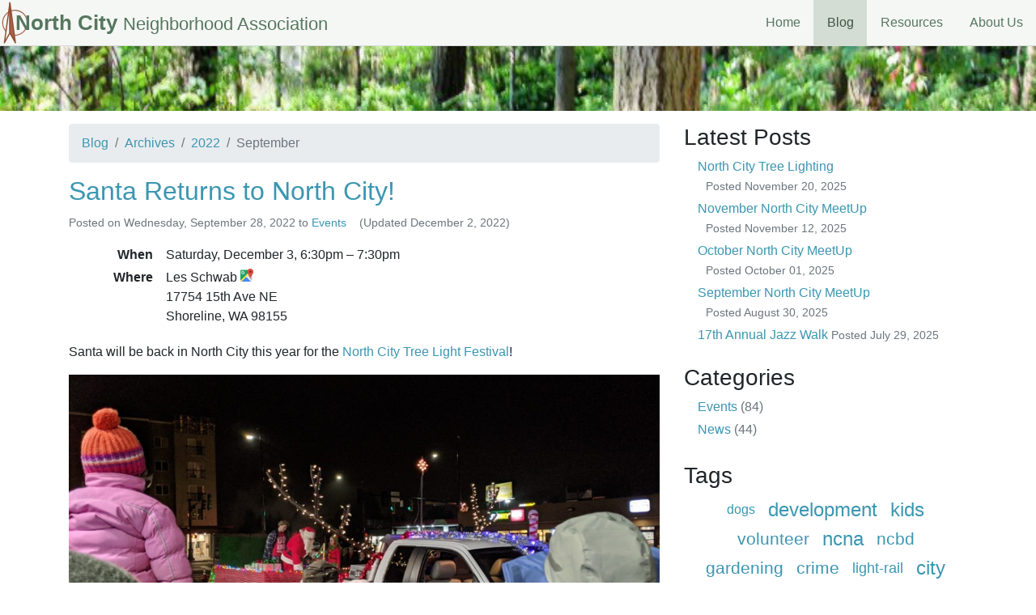

--- FILE ---
content_type: text/html; charset=utf-8
request_url: https://northcityna.org/blog/2022/09/
body_size: 5408
content:
<!doctype html>
<html lang="en">
  <head prefix="og: http://ogp.me/ns# fb: http://ogp.me/ns/fb#">
    <meta charset="utf-8">
    <meta name="viewport" content="width=device-width, initial-scale=1, shrink-to-fit=no">
    <title>
      Archives for September 2022 — North City Neighborhood Association
    </title>
    <link rel="stylesheet" href="../../../static/css/main.css?h=f2197c74">
    <link rel="alternate" type="application/atom+xml" href="../../../atom.xml"
          title="Latest posts (Atom 1.0)">
  <meta name="robots" content="noindex"> 
  
      <link rel="canonical" href="https://northcityna.org/blog/2022/09/">
        <script>window.disqus_shortname = "northcityna";</script>
      <script defer src="../../../static/js/main.js?h=995acd45"></script>
      <!-- Global site tag (gtag.js) - Google Analytics -->
    <script async src="https://www.googletagmanager.com/gtag/js?id=G-4YY8BTT28C"></script>
    <script>
     window.dataLayer = window.dataLayer || [];
     function gtag(){dataLayer.push(arguments);}
     gtag('js', new Date());
     gtag('config', "G-4YY8BTT28C", {
         'send_page_view': !!window.location.hostname.match(/northcityna.org$/i)
     });
    </script>
<link rel="apple-touch-icon" sizes="180x180" href="/apple-touch-icon.png">
<link rel="icon" type="image/png" sizes="32x32" href="/favicon-32x32.png">
<link rel="icon" type="image/png" sizes="16x16" href="/favicon-16x16.png">
<link rel="manifest" href="/site.webmanifest">
<link rel="mask-icon" href="/safari-pinned-tab.svg" color="#5bbad5">
<meta name="apple-mobile-web-app-title" content="North City Neighborhood Association">
<meta name="application-name" content="North City Neighborhood Association">
<meta name="msapplication-TileColor" content="#ffc40d">
<meta name="theme-color" content="#ffffff">
    <meta property="og:title" content="Blog">
    <meta property="og:url" content="https://northcityna.org/blog/">
    <meta property="og:type" content="website">
    <meta property="og:site_name" content="North City Neighborhood Assocation">
    <meta property="fb:app_id" content="246711333247467">
    <meta property="og:image" content="https://northcityna.org/dairiki-jazzwalk-1600@1200.jpg">
    <meta property="og:image:type" content="image/jpeg">
    <meta property="og:image:width" content="1200">
    <meta property="og:image:height" content="400">
    <meta property="og:image:alt" content="The North City Jazz Walk">
  </head>
  <body>
    <nav class="navbar sticky-top navbar-expand-md ncna-navbar border-bottom">
    <a class="navbar-brand font-weight-bold" href="../../../">
      North City <small class="d-none d-sm-inline">Neighborhood Association</small>
    </a>
    <button class="navbar-toggler" type="button"
            data-toggle="collapse" data-target="#navbarSupportedContent"
            aria-controls="navbarSupportedContent" aria-expanded="false"
            aria-label="Toggle navigation">
      <span class="navbar-toggler-icon"></span>
    </button> 
    <div class="collapse navbar-collapse align-self-stretch justify-content-end" id="navbarSupportedContent">
      <ul class="navbar-nav align-self-stretch align-items-stretch">
            <li class="nav-item d-flex flex-column justify-content-center"><a class="nav-link" href="../../../">Home</a></li>
            <li class="nav-item d-flex flex-column justify-content-center active"><a class="nav-link" href="../../">Blog<span class="sr-only"> (current)</span>
            </a></li>
            <li class="nav-item d-flex flex-column justify-content-center"><a class="nav-link" href="../../../resources/">Resources</a></li>
            <li class="nav-item d-flex flex-column justify-content-center"><a class="nav-link" href="../../../about-us/">About Us</a></li>
      </ul>
    </div>
  </nav>
    <header class="mb-2 mb-lg-3">
        <div class="ncna-header-image" aria-hidden="true"></div>
    </header>
    <div class="container-lg">
  <div class="row">
    <section class="col-sm-8">
      <h1 class="sr-only">Archives for September 2022</h1>
  <nav aria-label="breadcrumb">
    <ol class="breadcrumb">
      <li class="breadcrumb-item"><a href="../../">Blog</a></li>
      <li class="breadcrumb-item"><a href="../../archives.html">Archives</a></li>
      <li class="breadcrumb-item"><a href="../">2022</a></li>
      <li class="breadcrumb-item active" aria-current="page">September</li>
    </ol>
  </nav>
        
  
          <article class="mb-3">
    <header>
      <h2><a href="north-city-tree-lighting/">Santa Returns to North City!</a></h2>
      
  <p><small class="text-muted">Posted on <time datetime="2022-09-28T11:24:32-07:00">Wednesday, September 28, 2022</time>
    to <a href="../../events/">Events</a><span class="d-inline-block ml-3">
        (Updated <time datetime="2022-12-02T14:27:47-08:00">December 2, 2022</time>)
      </span>
  </small></p>
      
    <dl class="row">
        <dt class="text-sm-right col-sm-2 pr-sm-2">When</dt><dd class="col-sm-9 pl-sm-2 mb-sm-1">Saturday, December 3,
    <span class="text-nowrap"><time datetime="2022-12-03T18:30:00-08:00">6:30pm</time> – <time datetime="2022-12-03T19:30:00-08:00">7:30pm</time></span></dd>
        <dt class="text-sm-right col-sm-2 pr-sm-2">Where</dt><dd class="col-sm-9 pl-sm-2 mb-sm-1">Les Schwab 
  <a href="https://google.com/maps/place/17754%2015th%20Ave%20NE%2C%20Shoreline%2C%20WA%2098155%2C%20US" target="_blank"
    title="Google map: 17754 15th Ave NE; Shoreline, WA 98155"><span class="google-map-icon"></span></a><br>17754 15th Ave NE<br>Shoreline, WA 98155</dd>
    </dl>
    </header>
    <div class="ncna-markup-under-h2"><div class="ncna-markup-markdown"><p>Santa will be back in North City this year for the <a href="https://northcitywater.org/shoreline-holiday-tree-lighting-2022/">North City Tree Light Festival</a>!</p>
<p><img alt="Santa in the North City sleight" src="north-city-tree-lighting/img-20191207-184023@800_q92.jpg" width="800" height="450" srcset="north-city-tree-lighting/img-20191207-184023@640_q92.jpg 640w, north-city-tree-lighting/img-20191207-184023@800_q92.jpg 800w, north-city-tree-lighting/img-20191207-184023@1024_q92.jpg 1024w, north-city-tree-lighting/img-20191207-184023@1280_q92.jpg 1280w, north-city-tree-lighting/img-20191207-184023.jpg 1600w" sizes="(max-width: 575.99px) 95vw, (max-width: 991.99px) 65vw, (max-width: 1199.99px) 610px, 730px"></p>
<p>This year’s festival will once again feature fun for the entire family, including live music, sing-along carols, warm beverages, tasty Christmas cookies, and photos with Santa Claus. We hope to see you all there!</p>
<p>Don't miss it!</p>
<!-- more -->


<p><img alt="Santa turns on the North City Christmas Tree lights!" src="north-city-tree-lighting/img-20191207-184219@800_q92.jpg" width="800" height="450" srcset="north-city-tree-lighting/img-20191207-184219@640_q92.jpg 640w, north-city-tree-lighting/img-20191207-184219@800_q92.jpg 800w, north-city-tree-lighting/img-20191207-184219@1024_q92.jpg 1024w, north-city-tree-lighting/img-20191207-184219@1280_q92.jpg 1280w, north-city-tree-lighting/img-20191207-184219.jpg 1600w" sizes="(max-width: 575.99px) 95vw, (max-width: 991.99px) 65vw, (max-width: 1199.99px) 610px, 730px"></p>
<p>Further details are available <a href="https://northcitywater.org/shoreline-holiday-tree-lighting-2022/">here</a>.</p>
</div></div>
      <footer class="d-flex justify-content-end mt-3 mb-1">
  <a href="north-city-tree-lighting/#disqus_thread"><span class="icon-chat-empty"></span>
  <span class="disqus-comment-count" data-disqus-identifier="tag:northcityna.org,2014:/blog/2022-09-north-city-tree-lighting">Comments</span> <span class="text-large">»</span></a>
      </footer>
  </article>
      
    </section>
    <div class="col-sm-4">
      <nav>
        
  <h3>Latest Posts</h3>
  <ul class="nav d-flex flex-column ncna-latest-posts mb-4">
      <li class="nav-item mb-1"><a class="nav-link py-0" href="../../2025/11/north-city-tree-lighting/">
          North City Tree Lighting
          <small class="text-nowrap text-muted">
            Posted <time datetime="2025-11-20T22:27:35-08:00">November 20, 2025</time></small></a>
      </li>
      <li class="nav-item mb-1"><a class="nav-link py-0" href="../../2025/11/november-meetup/">
          November North City MeetUp
          <small class="text-nowrap text-muted">
            Posted <time datetime="2025-11-12T16:08:58-08:00">November 12, 2025</time></small></a>
      </li>
      <li class="nav-item mb-1"><a class="nav-link py-0" href="../../2025/10/october-meetup/">
          October North City MeetUp
          <small class="text-nowrap text-muted">
            Posted <time datetime="2025-10-01T16:31:03-07:00">October 01, 2025</time></small></a>
      </li>
      <li class="nav-item mb-1"><a class="nav-link py-0" href="../../2025/08/september-meetup/">
          September North City MeetUp
          <small class="text-nowrap text-muted">
            Posted <time datetime="2025-08-30T16:59:09-07:00">August 30, 2025</time></small></a>
      </li>
      <li class="nav-item"><a class="nav-link py-0" href="../../2025/07/jazz-walk/">
          17th Annual Jazz Walk
          <small class="text-nowrap text-muted">
            Posted <time datetime="2025-07-29T22:07:22-07:00">July 29, 2025</time></small></a>
      </li>
  </ul>

        <h3> Categories </h3>
    <ul class="nav d-flex flex-column mb-4">
        <li class="nav-item mb-1"><a class="nav-link py-0" href="../../events/">Events <span class="text-muted" title="84 posts">(84)</span></a></li>
        <li class="nav-item mb-1"><a class="nav-link py-0" href="../../news/">News <span class="text-muted" title="44 posts">(44)</span></a></li>
    </ul>
        <h3> Tags </h3>
    <ul class="nav d-flex flex-row align-items-center justify-content-center px-2 mb-4">
        <li class="nav-item ncna-tag-4"><a class="nav-link border-left-0 py-0 px-2" href="../../tag/dogs/" title="1 post">dogs</a></li>
        <li class="nav-item ncna-tag-1"><a class="nav-link border-left-0 py-0 px-2" href="../../tag/development/" title="25 posts">development</a></li>
        <li class="nav-item ncna-tag-1"><a class="nav-link border-left-0 py-0 px-2" href="../../tag/kids/" title="28 posts">kids</a></li>
        <li class="nav-item ncna-tag-2"><a class="nav-link border-left-0 py-0 px-2" href="../../tag/volunteer/" title="10 posts">volunteer</a></li>
        <li class="nav-item ncna-tag-1"><a class="nav-link border-left-0 py-0 px-2" href="../../tag/ncna/" title="69 posts">ncna</a></li>
        <li class="nav-item ncna-tag-2"><a class="nav-link border-left-0 py-0 px-2" href="../../tag/ncbd/" title="9 posts">ncbd</a></li>
        <li class="nav-item ncna-tag-2"><a class="nav-link border-left-0 py-0 px-2" href="../../tag/gardening/" title="6 posts">gardening</a></li>
        <li class="nav-item ncna-tag-2"><a class="nav-link border-left-0 py-0 px-2" href="../../tag/crime/" title="7 posts">crime</a></li>
        <li class="nav-item ncna-tag-3"><a class="nav-link border-left-0 py-0 px-2" href="../../tag/light-rail/" title="2 posts">light-rail</a></li>
        <li class="nav-item ncna-tag-1"><a class="nav-link border-left-0 py-0 px-2" href="../../tag/city/" title="20 posts">city</a></li>
        <li class="nav-item ncna-tag-2"><a class="nav-link border-left-0 py-0 px-2" href="../../tag/zoning/" title="12 posts">zoning</a></li>
        <li class="nav-item ncna-tag-2"><a class="nav-link border-left-0 py-0 px-2" href="../../tag/light-rail/" title="18 posts">light rail</a></li>
        <li class="nav-item ncna-tag-3"><a class="nav-link border-left-0 py-0 px-2" href="../../tag/transit/" title="3 posts">transit</a></li>
        <li class="nav-item ncna-tag-2"><a class="nav-link border-left-0 py-0 px-2" href="../../tag/traffic/" title="10 posts">traffic</a></li>
        <li class="nav-item ncna-tag-2"><a class="nav-link border-left-0 py-0 px-2" href="../../tag/taxes/" title="5 posts">taxes</a></li>
        <li class="nav-item ncna-tag-4"><a class="nav-link border-left-0 py-0 px-2" href="../../tag/website/" title="1 post">website</a></li>
        <li class="nav-item ncna-tag-3"><a class="nav-link border-left-0 py-0 px-2" href="../../tag/history/" title="2 posts">history</a></li>
        <li class="nav-item ncna-tag-2"><a class="nav-link border-left-0 py-0 px-2" href="../../tag/construction/" title="8 posts">construction</a></li>
        <li class="nav-item ncna-tag-2"><a class="nav-link border-left-0 py-0 px-2" href="../../tag/city-parks/" title="9 posts">city parks</a></li>
        <li class="nav-item ncna-tag-4"><a class="nav-link border-left-0 py-0 px-2" href="../../tag/shoredog/" title="1 post">shoredog</a></li>
        <li class="nav-item ncna-tag-2"><a class="nav-link border-left-0 py-0 px-2" href="../../tag/music/" title="11 posts">music</a></li>
        <li class="nav-item ncna-tag-4"><a class="nav-link border-left-0 py-0 px-2" href="../../tag/balna/" title="1 post">balna</a></li>
        <li class="nav-item ncna-tag-1"><a class="nav-link border-left-0 py-0 px-2" href="../../tag/community/" title="89 posts">community</a></li>
        <li class="nav-item ncna-tag-2"><a class="nav-link border-left-0 py-0 px-2" href="../../tag/dining/" title="6 posts">dining</a></li>
        <li class="nav-item ncna-tag-1"><a class="nav-link border-left-0 py-0 px-2" href="../../tag/free/" title="27 posts">free</a></li>
        <li class="nav-item ncna-tag-2"><a class="nav-link border-left-0 py-0 px-2" href="../../tag/environment/" title="6 posts">environment</a></li>
        <li class="nav-item ncna-tag-3"><a class="nav-link border-left-0 py-0 px-2" href="../../tag/shopping/" title="2 posts">shopping</a></li>
    </ul>
        <h3>
        Archives
    </h3>
    <ul class="nav d-flex flex-column mb-4"><li class="nav-item dropdown mb-1">
          <span class="nav-link py-0 d-flex">
            <a class="ncna-collapse-toggle collapsed"
               data-toggle="collapse" href="#collapse-year-2025"
               role="button" aria-expanded="false"
               aria-controls="collapse-year-2025"></a>
              <a title="2025 (16 posts)" href="../../2025/"><b>2025</b></a>
          </span>
          <ul class="nav flex-column collapse "
              id="collapse-year-2025">
              <li class="nav-item ml-2"><a class="nav-link ml-3 py-0" href="../../2025/11/" title="November 2025">
                  November
                  <span class="text-muted" title="2 posts">(2)</span></a>
              </li>
              <li class="nav-item ml-2"><a class="nav-link ml-3 py-0" href="../../2025/10/" title="October 2025">
                  October
                  <span class="text-muted" title="1 post">(1)</span></a>
              </li>
              <li class="nav-item ml-2"><a class="nav-link ml-3 py-0" href="../../2025/08/" title="August 2025">
                  August
                  <span class="text-muted" title="1 post">(1)</span></a>
              </li>
              <li class="nav-item ml-2"><a class="nav-link ml-3 py-0" href="../../2025/07/" title="July 2025">
                  July
                  <span class="text-muted" title="3 posts">(3)</span></a>
              </li>
              <li class="nav-item ml-2"><a class="nav-link ml-3 py-0" href="../../2025/06/" title="June 2025">
                  June
                  <span class="text-muted" title="1 post">(1)</span></a>
              </li>
              <li class="nav-item ml-2"><a class="nav-link ml-3 py-0" href="../../2025/05/" title="May 2025">
                  May
                  <span class="text-muted" title="3 posts">(3)</span></a>
              </li>
              <li class="nav-item ml-2"><a class="nav-link ml-3 py-0" href="../../2025/04/" title="April 2025">
                  April
                  <span class="text-muted" title="3 posts">(3)</span></a>
              </li>
              <li class="nav-item ml-2"><a class="nav-link ml-3 py-0" href="../../2025/03/" title="March 2025">
                  March
                  <span class="text-muted" title="1 post">(1)</span></a>
              </li>
              <li class="nav-item ml-2"><a class="nav-link ml-3 py-0" href="../../2025/02/" title="February 2025">
                  February
                  <span class="text-muted" title="1 post">(1)</span></a>
              </li>
          </ul>
        </li><li class="nav-item dropdown mb-1">
          <span class="nav-link py-0 d-flex">
            <a class="ncna-collapse-toggle collapsed"
               data-toggle="collapse" href="#collapse-year-2024"
               role="button" aria-expanded="false"
               aria-controls="collapse-year-2024"></a>
              <a title="2024 (7 posts)" href="../../2024/"><b>2024</b></a>
          </span>
          <ul class="nav flex-column collapse "
              id="collapse-year-2024">
              <li class="nav-item ml-2"><a class="nav-link ml-3 py-0" href="../../2024/12/" title="December 2024">
                  December
                  <span class="text-muted" title="1 post">(1)</span></a>
              </li>
              <li class="nav-item ml-2"><a class="nav-link ml-3 py-0" href="../../2024/10/" title="October 2024">
                  October
                  <span class="text-muted" title="1 post">(1)</span></a>
              </li>
              <li class="nav-item ml-2"><a class="nav-link ml-3 py-0" href="../../2024/09/" title="September 2024">
                  September
                  <span class="text-muted" title="1 post">(1)</span></a>
              </li>
              <li class="nav-item ml-2"><a class="nav-link ml-3 py-0" href="../../2024/08/" title="August 2024">
                  August
                  <span class="text-muted" title="2 posts">(2)</span></a>
              </li>
              <li class="nav-item ml-2"><a class="nav-link ml-3 py-0" href="../../2024/05/" title="May 2024">
                  May
                  <span class="text-muted" title="1 post">(1)</span></a>
              </li>
              <li class="nav-item ml-2"><a class="nav-link ml-3 py-0" href="../../2024/03/" title="March 2024">
                  March
                  <span class="text-muted" title="1 post">(1)</span></a>
              </li>
          </ul>
        </li><li class="nav-item dropdown mb-1">
          <span class="nav-link py-0 d-flex">
            <a class="ncna-collapse-toggle collapsed"
               data-toggle="collapse" href="#collapse-year-2023"
               role="button" aria-expanded="false"
               aria-controls="collapse-year-2023"></a>
              <a title="2023 (9 posts)" href="../../2023/"><b>2023</b></a>
          </span>
          <ul class="nav flex-column collapse "
              id="collapse-year-2023">
              <li class="nav-item ml-2"><a class="nav-link ml-3 py-0" href="../../2023/06/" title="June 2023">
                  June
                  <span class="text-muted" title="3 posts">(3)</span></a>
              </li>
              <li class="nav-item ml-2"><a class="nav-link ml-3 py-0" href="../../2023/05/" title="May 2023">
                  May
                  <span class="text-muted" title="2 posts">(2)</span></a>
              </li>
              <li class="nav-item ml-2"><a class="nav-link ml-3 py-0" href="../../2023/04/" title="April 2023">
                  April
                  <span class="text-muted" title="2 posts">(2)</span></a>
              </li>
              <li class="nav-item ml-2"><a class="nav-link ml-3 py-0" href="../../2023/03/" title="March 2023">
                  March
                  <span class="text-muted" title="1 post">(1)</span></a>
              </li>
              <li class="nav-item ml-2"><a class="nav-link ml-3 py-0" href="../../2023/01/" title="January 2022">
                  January
                  <span class="text-muted" title="1 post">(1)</span></a>
              </li>
          </ul>
        </li><li class="nav-item dropdown mb-1">
          <span class="nav-link py-0 d-flex">
            <a class="ncna-collapse-toggle"
               data-toggle="collapse" href="#collapse-year-2022"
               role="button" aria-expanded="true"
               aria-controls="collapse-year-2022"></a>
              <a title="2022 (9 posts)" href="../"><b>2022</b></a>
          </span>
          <ul class="nav flex-column collapse  show"
              id="collapse-year-2022">
              <li class="nav-item ml-2"><a class="nav-link ml-3 py-0" href="../12/" title="December 2022">
                  December
                  <span class="text-muted" title="2 posts">(2)</span></a>
              </li>
              <li class="nav-item ml-2"><a class="nav-link ml-3 py-0" href="../10/" title="October 2022">
                  October
                  <span class="text-muted" title="1 post">(1)</span></a>
              </li>
              <li class="nav-item ml-2"><span class="nav-link ml-3 py-0 active" title="September 2022">
                  September
                  <span class="text-muted" title="1 post">(1)</span></span>
              </li>
              <li class="nav-item ml-2"><a class="nav-link ml-3 py-0" href="../07/" title="July 2022">
                  July
                  <span class="text-muted" title="3 posts">(3)</span></a>
              </li>
              <li class="nav-item ml-2"><a class="nav-link ml-3 py-0" href="../02/" title="February 2022">
                  February
                  <span class="text-muted" title="1 post">(1)</span></a>
              </li>
              <li class="nav-item ml-2"><a class="nav-link ml-3 py-0" href="../01/" title="January 2021">
                  January
                  <span class="text-muted" title="1 post">(1)</span></a>
              </li>
          </ul>
        </li><li class="nav-item dropdown mb-1">
          <span class="nav-link py-0 d-flex">
            <a class="ncna-collapse-toggle collapsed"
               data-toggle="collapse" href="#collapse-year-2021"
               role="button" aria-expanded="false"
               aria-controls="collapse-year-2021"></a>
              <a title="2021 (8 posts)" href="../../2021/"><b>2021</b></a>
          </span>
          <ul class="nav flex-column collapse "
              id="collapse-year-2021">
              <li class="nav-item ml-2"><a class="nav-link ml-3 py-0" href="../../2021/12/" title="December 2021">
                  December
                  <span class="text-muted" title="1 post">(1)</span></a>
              </li>
              <li class="nav-item ml-2"><a class="nav-link ml-3 py-0" href="../../2021/08/" title="August 2021">
                  August
                  <span class="text-muted" title="1 post">(1)</span></a>
              </li>
              <li class="nav-item ml-2"><a class="nav-link ml-3 py-0" href="../../2021/07/" title="July 2021">
                  July
                  <span class="text-muted" title="1 post">(1)</span></a>
              </li>
              <li class="nav-item ml-2"><a class="nav-link ml-3 py-0" href="../../2021/06/" title="June 2021">
                  June
                  <span class="text-muted" title="2 posts">(2)</span></a>
              </li>
              <li class="nav-item ml-2"><a class="nav-link ml-3 py-0" href="../../2021/05/" title="May 2021">
                  May
                  <span class="text-muted" title="1 post">(1)</span></a>
              </li>
              <li class="nav-item ml-2"><a class="nav-link ml-3 py-0" href="../../2021/02/" title="February 2021">
                  February
                  <span class="text-muted" title="1 post">(1)</span></a>
              </li>
              <li class="nav-item ml-2"><a class="nav-link ml-3 py-0" href="../../2021/01/" title="January 2020">
                  January
                  <span class="text-muted" title="1 post">(1)</span></a>
              </li>
          </ul>
        </li><li class="nav-item dropdown mb-1">
          <span class="nav-link py-0 d-flex">
            <a class="ncna-collapse-toggle collapsed"
               data-toggle="collapse" href="#collapse-year-2020"
               role="button" aria-expanded="false"
               aria-controls="collapse-year-2020"></a>
              <a title="2020 (9 posts)" href="../../2020/"><b>2020</b></a>
          </span>
          <ul class="nav flex-column collapse "
              id="collapse-year-2020">
              <li class="nav-item ml-2"><a class="nav-link ml-3 py-0" href="../../2020/08/" title="August 2020">
                  August
                  <span class="text-muted" title="2 posts">(2)</span></a>
              </li>
              <li class="nav-item ml-2"><a class="nav-link ml-3 py-0" href="../../2020/07/" title="July 2020">
                  July
                  <span class="text-muted" title="1 post">(1)</span></a>
              </li>
              <li class="nav-item ml-2"><a class="nav-link ml-3 py-0" href="../../2020/06/" title="June 2020">
                  June
                  <span class="text-muted" title="2 posts">(2)</span></a>
              </li>
              <li class="nav-item ml-2"><a class="nav-link ml-3 py-0" href="../../2020/02/" title="February 2020">
                  February
                  <span class="text-muted" title="3 posts">(3)</span></a>
              </li>
              <li class="nav-item ml-2"><a class="nav-link ml-3 py-0" href="../../2020/01/" title="January 2020">
                  January
                  <span class="text-muted" title="1 post">(1)</span></a>
              </li>
          </ul>
        </li><li class="nav-item dropdown mb-1">
          <span class="nav-link py-0 d-flex">
            <a class="ncna-collapse-toggle collapsed"
               data-toggle="collapse" href="#collapse-year-2019"
               role="button" aria-expanded="false"
               aria-controls="collapse-year-2019"></a>
              <a title="2019 (17 posts)" href="../../2019/"><b>2019</b></a>
          </span>
          <ul class="nav flex-column collapse "
              id="collapse-year-2019">
              <li class="nav-item ml-2"><a class="nav-link ml-3 py-0" href="../../2019/10/" title="October 2019">
                  October
                  <span class="text-muted" title="3 posts">(3)</span></a>
              </li>
              <li class="nav-item ml-2"><a class="nav-link ml-3 py-0" href="../../2019/08/" title="August 2019">
                  August
                  <span class="text-muted" title="4 posts">(4)</span></a>
              </li>
              <li class="nav-item ml-2"><a class="nav-link ml-3 py-0" href="../../2019/06/" title="June 2019">
                  June
                  <span class="text-muted" title="5 posts">(5)</span></a>
              </li>
              <li class="nav-item ml-2"><a class="nav-link ml-3 py-0" href="../../2019/05/" title="May 2019">
                  May
                  <span class="text-muted" title="3 posts">(3)</span></a>
              </li>
              <li class="nav-item ml-2"><a class="nav-link ml-3 py-0" href="../../2019/04/" title="April 2019">
                  April
                  <span class="text-muted" title="2 posts">(2)</span></a>
              </li>
          </ul>
        </li><li class="nav-item dropdown mb-1">
          <span class="nav-link py-0 d-flex">
            <a class="ncna-collapse-toggle collapsed"
               data-toggle="collapse" href="#collapse-year-2018"
               role="button" aria-expanded="false"
               aria-controls="collapse-year-2018"></a>
              <a title="2018 (4 posts)" href="../../2018/"><b>2018</b></a>
          </span>
          <ul class="nav flex-column collapse "
              id="collapse-year-2018">
              <li class="nav-item ml-2"><a class="nav-link ml-3 py-0" href="../../2018/11/" title="November 2018">
                  November
                  <span class="text-muted" title="2 posts">(2)</span></a>
              </li>
              <li class="nav-item ml-2"><a class="nav-link ml-3 py-0" href="../../2018/05/" title="May 2018">
                  May
                  <span class="text-muted" title="2 posts">(2)</span></a>
              </li>
          </ul>
        </li><li class="nav-item dropdown mb-1">
          <span class="nav-link py-0 d-flex">
            <a class="ncna-collapse-toggle collapsed"
               data-toggle="collapse" href="#collapse-year-2017"
               role="button" aria-expanded="false"
               aria-controls="collapse-year-2017"></a>
              <a title="2017 (3 posts)" href="../../2017/"><b>2017</b></a>
          </span>
          <ul class="nav flex-column collapse "
              id="collapse-year-2017">
              <li class="nav-item ml-2"><a class="nav-link ml-3 py-0" href="../../2017/11/" title="November 2017">
                  November
                  <span class="text-muted" title="3 posts">(3)</span></a>
              </li>
          </ul>
        </li><li class="nav-item dropdown mb-1">
          <span class="nav-link py-0 d-flex">
            <a class="ncna-collapse-toggle collapsed"
               data-toggle="collapse" href="#collapse-year-2016"
               role="button" aria-expanded="false"
               aria-controls="collapse-year-2016"></a>
              <a title="2016 (10 posts)" href="../../2016/"><b>2016</b></a>
          </span>
          <ul class="nav flex-column collapse "
              id="collapse-year-2016">
              <li class="nav-item ml-2"><a class="nav-link ml-3 py-0" href="../../2016/10/" title="October 2016">
                  October
                  <span class="text-muted" title="2 posts">(2)</span></a>
              </li>
              <li class="nav-item ml-2"><a class="nav-link ml-3 py-0" href="../../2016/06/" title="June 2016">
                  June
                  <span class="text-muted" title="1 post">(1)</span></a>
              </li>
              <li class="nav-item ml-2"><a class="nav-link ml-3 py-0" href="../../2016/03/" title="March 2016">
                  March
                  <span class="text-muted" title="5 posts">(5)</span></a>
              </li>
              <li class="nav-item ml-2"><a class="nav-link ml-3 py-0" href="../../2016/02/" title="February 2016">
                  February
                  <span class="text-muted" title="1 post">(1)</span></a>
              </li>
              <li class="nav-item ml-2"><a class="nav-link ml-3 py-0" href="../../2016/01/" title="January 2015">
                  January
                  <span class="text-muted" title="1 post">(1)</span></a>
              </li>
          </ul>
        </li><li class="nav-item dropdown mb-1">
          <span class="nav-link py-0 d-flex">
            <a class="ncna-collapse-toggle collapsed"
               data-toggle="collapse" href="#collapse-year-2015"
               role="button" aria-expanded="false"
               aria-controls="collapse-year-2015"></a>
              <a title="2015 (18 posts)" href="../../2015/"><b>2015</b></a>
          </span>
          <ul class="nav flex-column collapse "
              id="collapse-year-2015">
              <li class="nav-item ml-2"><a class="nav-link ml-3 py-0" href="../../2015/11/" title="November 2015">
                  November
                  <span class="text-muted" title="1 post">(1)</span></a>
              </li>
              <li class="nav-item ml-2"><a class="nav-link ml-3 py-0" href="../../2015/10/" title="October 2015">
                  October
                  <span class="text-muted" title="1 post">(1)</span></a>
              </li>
              <li class="nav-item ml-2"><a class="nav-link ml-3 py-0" href="../../2015/09/" title="September 2015">
                  September
                  <span class="text-muted" title="4 posts">(4)</span></a>
              </li>
              <li class="nav-item ml-2"><a class="nav-link ml-3 py-0" href="../../2015/07/" title="July 2015">
                  July
                  <span class="text-muted" title="2 posts">(2)</span></a>
              </li>
              <li class="nav-item ml-2"><a class="nav-link ml-3 py-0" href="../../2015/05/" title="May 2015">
                  May
                  <span class="text-muted" title="1 post">(1)</span></a>
              </li>
              <li class="nav-item ml-2"><a class="nav-link ml-3 py-0" href="../../2015/04/" title="April 2015">
                  April
                  <span class="text-muted" title="3 posts">(3)</span></a>
              </li>
              <li class="nav-item ml-2"><a class="nav-link ml-3 py-0" href="../../2015/03/" title="March 2015">
                  March
                  <span class="text-muted" title="1 post">(1)</span></a>
              </li>
              <li class="nav-item ml-2"><a class="nav-link ml-3 py-0" href="../../2015/02/" title="February 2015">
                  February
                  <span class="text-muted" title="4 posts">(4)</span></a>
              </li>
              <li class="nav-item ml-2"><a class="nav-link ml-3 py-0" href="../../2015/01/" title="January 2015">
                  January
                  <span class="text-muted" title="1 post">(1)</span></a>
              </li>
          </ul>
        </li><li class="nav-item dropdown mb-1">
          <span class="nav-link py-0 d-flex">
            <a class="ncna-collapse-toggle collapsed"
               data-toggle="collapse" href="#collapse-year-2014"
               role="button" aria-expanded="false"
               aria-controls="collapse-year-2014"></a>
              <a title="2014 (18 posts)" href="../../2014/"><b>2014</b></a>
          </span>
          <ul class="nav flex-column collapse "
              id="collapse-year-2014">
              <li class="nav-item ml-2"><a class="nav-link ml-3 py-0" href="../../2014/12/" title="December 2014">
                  December
                  <span class="text-muted" title="2 posts">(2)</span></a>
              </li>
              <li class="nav-item ml-2"><a class="nav-link ml-3 py-0" href="../../2014/10/" title="October 2014">
                  October
                  <span class="text-muted" title="5 posts">(5)</span></a>
              </li>
              <li class="nav-item ml-2"><a class="nav-link ml-3 py-0" href="../../2014/09/" title="September 2014">
                  September
                  <span class="text-muted" title="1 post">(1)</span></a>
              </li>
              <li class="nav-item ml-2"><a class="nav-link ml-3 py-0" href="../../2014/03/" title="March 2014">
                  March
                  <span class="text-muted" title="3 posts">(3)</span></a>
              </li>
              <li class="nav-item ml-2"><a class="nav-link ml-3 py-0" href="../../2014/02/" title="February 2014">
                  February
                  <span class="text-muted" title="5 posts">(5)</span></a>
              </li>
              <li class="nav-item ml-2"><a class="nav-link ml-3 py-0" href="../../2014/01/" title="January 2014">
                  January
                  <span class="text-muted" title="2 posts">(2)</span></a>
              </li>
          </ul>
        </li>
    </ul>
      </nav>
    </div>
  </div>
    </div>
    <footer><aside class="ncna-footer mt-4 bg-navbar border-top border-bottom">
  <div class="container-lg">
    <div class="row align-items-center">
      <div class="col-sm-7 col-xl-8">
  <div class="row justify-content-between">
    <h5 class="d-inline-block col-xl-auto text-nowrap">
      Connect with Us
    </h5>
    <span class="d-inline-block col-xl text-center mb-1">
  <a class="btn btn-light btn-sm ml-0"
     href="https://www.facebook.com/northcityneighbors" title="Find us on Facebook" target="_blank">
    <span class="find-us-on-facebook-icon"></span>
  </a>
  <a class="btn btn-light btn-sm"
     href="https://nextdoor.com/g/7xr8v8l5c/" title="We’re using Nextdoor to make our neighborhood stronger and safer. Join us at nextdoor.com." target="_blank">
    <span class="nextdoor-north-city-icon"></span>
  </a>
  <a class="btn btn-light btn-sm mr-0"
     href="http://eepurl.com/btCctH" title="Subscribe to our newsletter" target="_blank">
    <span class="newsletter-icon-icon"></span>
  </a>
    </span>
  </div>
      </div>
      <div class="col-sm-5 col-xl-4">
        <p class="mb-0 text-center text-sm-right">
          We are always looking for new neighbors to become active in the
          neighborhood association.
          <a href="mailto:info@northcityna.org">Email us</a>
          for more information.
        </p>
      </div>
    </div>
  </div>
</aside>
<div class="container-lg">
  <div class="row justify-content-between align-items-baseline text-muted">
    <p class="col-auto mb-1 pr-1 line-height-1"><small>
      &copy; Copyright 2014–2022 by the
      <abbr class="d-sm-none" title="North City Neighborhood Association">NCNA</abbr>
      <span class="d-none d-sm-inline">North City Neighborhood Association</span>
    </small></p>
    <p class="col mb-1 pl-1 text-right text-nowrap"><small>
      Website by <a href="mailto:dairiki@dairiki.org">Jeff Dairiki</a>
    </small></p>
  </div>
</div>
    </footer>
  </body>
</html>


--- FILE ---
content_type: text/css
request_url: https://northcityna.org/static/css/main.css?h=f2197c74
body_size: 33370
content:
/*! PhotoSwipe main CSS by Dmytro Semenov | photoswipe.com */.pswp{--pswp-bg:#000;--pswp-placeholder-bg:#222;--pswp-root-z-index:100000;--pswp-preloader-color:rgba(79,79,79,.4);--pswp-preloader-color-secondary:hsla(0,0%,100%,.9);--pswp-icon-color:#fff;--pswp-icon-color-secondary:#4f4f4f;--pswp-icon-stroke-color:#4f4f4f;--pswp-icon-stroke-width:2px;--pswp-error-text-color:var(--pswp-icon-color);-webkit-tap-highlight-color:rgba(0,0,0,0);contain:layout style size;display:none;height:100%;left:0;opacity:.003;position:fixed;top:0;-ms-touch-action:none;touch-action:none;width:100%;z-index:var(--pswp-root-z-index)}.pswp,.pswp:focus{outline:0}.pswp *{box-sizing:border-box}.pswp img{max-width:none}.pswp--open{display:block}.pswp,.pswp__bg{-webkit-transform:translateZ(0);transform:translateZ(0);will-change:opacity}.pswp__bg{background:var(--pswp-bg);opacity:.005}.pswp,.pswp__scroll-wrap{overflow:hidden}.pswp__bg,.pswp__container,.pswp__content,.pswp__img,.pswp__item,.pswp__scroll-wrap,.pswp__zoom-wrap{height:100%;left:0;position:absolute;top:0;width:100%}.pswp__img,.pswp__zoom-wrap{height:auto;width:auto}.pswp--click-to-zoom.pswp--zoom-allowed .pswp__img{cursor:zoom-in}.pswp--click-to-zoom.pswp--zoomed-in .pswp__img{cursor:move;cursor:-webkit-grab;cursor:grab}.pswp--click-to-zoom.pswp--zoomed-in .pswp__img:active{cursor:-webkit-grabbing;cursor:grabbing}.pswp--no-mouse-drag.pswp--zoomed-in .pswp__img,.pswp--no-mouse-drag.pswp--zoomed-in .pswp__img:active,.pswp__img{cursor:zoom-out}.pswp__button,.pswp__container,.pswp__counter,.pswp__img{-webkit-user-select:none;-moz-user-select:none;-ms-user-select:none;user-select:none}.pswp__item{overflow:hidden;z-index:1}.pswp__hidden{display:none!important}.pswp__content{pointer-events:none}.pswp__content>*{pointer-events:auto}.pswp__error-msg-container{display:grid}.pswp__error-msg{color:var(--pswp-error-text-color);font-size:1em;line-height:1;margin:auto}.pswp .pswp__hide-on-close{opacity:.005;pointer-events:none;transition:opacity var(--pswp-transition-duration) cubic-bezier(.4,0,.22,1);will-change:opacity;z-index:10}.pswp--ui-visible .pswp__hide-on-close{opacity:1;pointer-events:auto}.pswp__button{-webkit-touch-callout:none;-webkit-appearance:none;background:none;border:0;box-shadow:none;cursor:pointer;display:block;height:60px;margin:0;opacity:.85;overflow:hidden;padding:0;position:relative;width:50px}.pswp__button:active,.pswp__button:focus,.pswp__button:hover{background:none;border:0;box-shadow:none;opacity:1;padding:0;transition:none}.pswp__button:disabled{cursor:auto;opacity:.3}.pswp__icn{fill:var(--pswp-icon-color);color:var(--pswp-icon-color-secondary);height:32px;left:9px;overflow:hidden;pointer-events:none;position:absolute;top:14px;width:32px}.pswp__icn-shadow{stroke:var(--pswp-icon-stroke-color);stroke-width:var(--pswp-icon-stroke-width);fill:none}.pswp__icn:focus{outline:0}.pswp__img--with-bg,div.pswp__img--placeholder{background:var(--pswp-placeholder-bg)}.pswp__top-bar{-ms-flex-pack:end;display:-ms-flexbox;display:flex;-ms-flex-direction:row;flex-direction:row;height:60px;justify-content:flex-end;left:0;pointer-events:none!important;position:absolute;top:0;width:100%;z-index:10}.pswp__top-bar>*{pointer-events:auto;will-change:opacity}.pswp__button--close{margin-right:6px}.pswp__button--arrow{height:100px;margin-top:-50px;position:absolute;top:0;top:50%;width:75px}.pswp__button--arrow:disabled{cursor:default;display:none}.pswp__button--arrow .pswp__icn{background:none;border-radius:0;height:60px;margin-top:-30px;top:50%;width:60px}.pswp--one-slide .pswp__button--arrow{display:none}.pswp--touch .pswp__button--arrow{visibility:hidden}.pswp--has_mouse .pswp__button--arrow{visibility:visible}.pswp__button--arrow--prev{left:0;right:auto}.pswp__button--arrow--next{right:0}.pswp__button--arrow--next .pswp__icn{left:auto;right:14px;-webkit-transform:scaleX(-1);transform:scaleX(-1)}.pswp__button--zoom{display:none}.pswp--zoom-allowed .pswp__button--zoom{display:block}.pswp--zoomed-in .pswp__zoom-icn-bar-v{display:none}.pswp__preloader{height:60px;margin-right:auto;overflow:hidden;position:relative;width:50px}.pswp__preloader .pswp__icn{-webkit-animation:pswp-clockwise .6s linear infinite;animation:pswp-clockwise .6s linear infinite;opacity:0;transition:opacity .2s linear}.pswp__preloader--active .pswp__icn{opacity:.85}@-webkit-keyframes pswp-clockwise{0%{-webkit-transform:rotate(0deg);transform:rotate(0deg)}to{-webkit-transform:rotate(1turn);transform:rotate(1turn)}}@keyframes pswp-clockwise{0%{-webkit-transform:rotate(0deg);transform:rotate(0deg)}to{-webkit-transform:rotate(1turn);transform:rotate(1turn)}}.pswp__counter{-webkit-margin-start:20px;-moz-margin-start:20px;color:var(--pswp-icon-color);font-size:14px;height:30px;line-height:30px;margin-top:15px;margin-inline-start:20px;opacity:.85;text-shadow:1px 1px 3px var(--pswp-icon-color-secondary)}.pswp--one-slide .pswp__counter{display:none}.pswp__dynamic-caption{color:#fff;left:0;position:absolute;top:0;transition:opacity .12s linear!important;width:100%}.pswp-caption-content{display:none}.pswp__dynamic-caption a{color:#fff}.pswp__dynamic-caption--faded{opacity:0!important}.pswp__dynamic-caption--aside{margin-top:70px;max-width:300px;padding:20px 15px 20px 20px;width:auto}.pswp__dynamic-caption--below{max-width:700px;padding:15px 0 0;width:auto}.pswp__dynamic-caption--on-hor-edge{padding-left:15px;padding-right:15px}.pswp__dynamic-caption--mobile{background:rgba(0,0,0,.5);bottom:0;left:0!important;padding:10px 15px;right:0;top:auto!important;width:100%}
/*! northcityna style.scss *//*! northcityna style.scss */*,:after,:before{box-sizing:border-box}html{-webkit-text-size-adjust:100%;-webkit-tap-highlight-color:rgba(0,0,0,0);font-family:sans-serif;line-height:1.15}article,aside,figcaption,figure,footer,header,hgroup,main,nav,section{display:block}body{background-color:#fff;color:#212529;font-family:-apple-system,BlinkMacSystemFont,Segoe UI,Roboto,Helvetica Neue,Arial,Noto Sans,Liberation Sans,sans-serif,Apple Color Emoji,Segoe UI Emoji,Segoe UI Symbol,Noto Color Emoji;font-size:1rem;font-weight:400;line-height:1.5;margin:0;text-align:left}[tabindex="-1"]:focus:not(:focus-visible){outline:0!important}hr{box-sizing:content-box;height:0;overflow:visible}h1,h2,h3,h4,h5,h6{margin-bottom:.5rem;margin-top:0}p{margin-bottom:1rem;margin-top:0}abbr[data-original-title],abbr[title]{border-bottom:0;cursor:help;text-decoration:underline;-webkit-text-decoration:underline dotted;text-decoration:underline dotted;-webkit-text-decoration-skip-ink:none;text-decoration-skip-ink:none}address{font-style:normal;line-height:inherit}address,dl,ol,ul{margin-bottom:1rem}dl,ol,ul{margin-top:0}ol ol,ol ul,ul ol,ul ul{margin-bottom:0}dt{font-weight:700}dd{margin-bottom:.5rem;margin-left:0}blockquote{margin:0 0 1rem}b,strong{font-weight:bolder}small{font-size:80%}sub,sup{font-size:75%;line-height:0;position:relative;vertical-align:baseline}sub{bottom:-.25em}sup{top:-.5em}a{background-color:transparent;color:#3b96b1;text-decoration:none}a:hover{color:#286578;text-decoration:underline}a:not([href]):not([class]),a:not([href]):not([class]):hover{color:inherit;text-decoration:none}code,kbd,pre,samp{font-family:SFMono-Regular,Menlo,Monaco,Consolas,Liberation Mono,Courier New,monospace;font-size:1em}pre{-ms-overflow-style:scrollbar;margin-bottom:1rem;margin-top:0;overflow:auto}figure{margin:0 0 1rem}img{border-style:none}img,svg{vertical-align:middle}svg{overflow:hidden}table{border-collapse:collapse}caption{caption-side:bottom;color:#6c757d;padding-bottom:.75rem;padding-top:.75rem;text-align:left}th{text-align:inherit;text-align:-webkit-match-parent}label{display:inline-block;margin-bottom:.5rem}button{border-radius:0}button:focus:not(:focus-visible){outline:0}button,input,optgroup,select,textarea{font-family:inherit;font-size:inherit;line-height:inherit;margin:0}button,input{overflow:visible}button,select{text-transform:none}[role=button]{cursor:pointer}select{word-wrap:normal}[type=button],[type=reset],[type=submit],button{-webkit-appearance:button}[type=button]:not(:disabled),[type=reset]:not(:disabled),[type=submit]:not(:disabled),button:not(:disabled){cursor:pointer}[type=button]::-moz-focus-inner,[type=reset]::-moz-focus-inner,[type=submit]::-moz-focus-inner,button::-moz-focus-inner{border-style:none;padding:0}input[type=checkbox],input[type=radio]{box-sizing:border-box;padding:0}textarea{overflow:auto;resize:vertical}fieldset{border:0;margin:0;min-width:0;padding:0}legend{color:inherit;display:block;font-size:1.5rem;line-height:inherit;margin-bottom:.5rem;max-width:100%;padding:0;white-space:normal;width:100%}@media(max-width:1200px){legend{font-size:calc(1.275rem + .3vw)}}progress{vertical-align:baseline}[type=number]::-webkit-inner-spin-button,[type=number]::-webkit-outer-spin-button{height:auto}[type=search]{-webkit-appearance:none;outline-offset:-2px}[type=search]::-webkit-search-decoration{-webkit-appearance:none}::-webkit-file-upload-button{-webkit-appearance:button;font:inherit}output{display:inline-block}summary{cursor:pointer;display:list-item}template{display:none}[hidden]{display:none!important}.h1,.h2,.h3,.h4,.h5,.h6,h1,h2,h3,h4,h5,h6{font-weight:500;line-height:1.2;margin-bottom:.5rem}.h1,h1{font-size:2.5rem}@media(max-width:1200px){.h1,h1{font-size:calc(1.375rem + 1.5vw)}}.h2,h2{font-size:2rem}@media(max-width:1200px){.h2,h2{font-size:calc(1.325rem + .9vw)}}.h3,h3{font-size:1.75rem}@media(max-width:1200px){.h3,h3{font-size:calc(1.3rem + .6vw)}}.h4,h4{font-size:1.5rem}@media(max-width:1200px){.h4,h4{font-size:calc(1.275rem + .3vw)}}.h5,h5{font-size:1.25rem}.h6,h6{font-size:1rem}.lead{font-size:1.25rem;font-weight:300}.display-1{font-size:6rem;font-weight:300;line-height:1.2}@media(max-width:1200px){.display-1{font-size:calc(1.725rem + 5.7vw)}}.display-2{font-size:5.5rem;font-weight:300;line-height:1.2}@media(max-width:1200px){.display-2{font-size:calc(1.675rem + 5.1vw)}}.display-3{font-size:4.5rem;font-weight:300;line-height:1.2}@media(max-width:1200px){.display-3{font-size:calc(1.575rem + 3.9vw)}}.display-4{font-size:3.5rem;font-weight:300;line-height:1.2}@media(max-width:1200px){.display-4{font-size:calc(1.475rem + 2.7vw)}}hr{border:0;border-top:1px solid rgba(0,0,0,.1);margin-bottom:1rem;margin-top:1rem}.small,small{font-size:.875em;font-weight:400}.mark,mark{background-color:#fcf8e3;padding:.2em}.list-inline,.list-unstyled{list-style:none;padding-left:0}.list-inline-item{display:inline-block}.list-inline-item:not(:last-child){margin-right:.5rem}.initialism{font-size:90%;text-transform:uppercase}.blockquote{font-size:1.25rem;margin-bottom:1rem}.blockquote-footer{color:#6c757d;display:block;font-size:.875em}.blockquote-footer:before{content:"— "}.img-fluid,.img-responsive,.img-thumbnail,.ncna-markup-markdown img,.ncna-markup-rst img,.pswp__dynamic-caption img{height:auto;max-width:100%}.img-thumbnail{background-color:#fff;border:1px solid #dee2e6;border-radius:.25rem;padding:.25rem}.figure{display:inline-block}.figure-img{line-height:1;margin-bottom:.5rem}.figure-caption{color:#6c757d;font-size:90%}code{word-wrap:break-word;color:#e83e8c;font-size:87.5%}a>code{color:inherit}kbd{background-color:#212529;border-radius:.2rem;color:#fff;font-size:87.5%;padding:.2rem .4rem}kbd kbd{font-size:100%;font-weight:700;padding:0}pre{color:#212529;display:block;font-size:87.5%}pre code{color:inherit;font-size:inherit;word-break:normal}.pre-scrollable{max-height:340px;overflow-y:scroll}.container,.container-fluid,.container-lg,.container-md,.container-sm,.container-xl{margin-left:auto;margin-right:auto;padding-left:15px;padding-right:15px;width:100%}@media(min-width:576px){.container,.container-sm{max-width:540px}}@media(min-width:768px){.container,.container-md,.container-sm{max-width:720px}}@media(min-width:992px){.container,.container-lg,.container-md,.container-sm{max-width:960px}}@media(min-width:1200px){.container,.container-lg,.container-md,.container-sm,.container-xl{max-width:1140px}}.row{display:-ms-flexbox;display:flex;-ms-flex-wrap:wrap;flex-wrap:wrap;margin-left:-15px;margin-right:-15px}.no-gutters{margin-left:0;margin-right:0}.no-gutters>.col,.no-gutters>[class*=col-]{padding-left:0;padding-right:0}.col,.col-1,.col-10,.col-11,.col-12,.col-2,.col-3,.col-4,.col-5,.col-6,.col-7,.col-8,.col-9,.col-auto,.col-lg,.col-lg-1,.col-lg-10,.col-lg-11,.col-lg-12,.col-lg-2,.col-lg-3,.col-lg-4,.col-lg-5,.col-lg-6,.col-lg-7,.col-lg-8,.col-lg-9,.col-lg-auto,.col-md,.col-md-1,.col-md-10,.col-md-11,.col-md-12,.col-md-2,.col-md-3,.col-md-4,.col-md-5,.col-md-6,.col-md-7,.col-md-8,.col-md-9,.col-md-auto,.col-sm,.col-sm-1,.col-sm-10,.col-sm-11,.col-sm-12,.col-sm-2,.col-sm-3,.col-sm-4,.col-sm-5,.col-sm-6,.col-sm-7,.col-sm-8,.col-sm-9,.col-sm-auto,.col-xl,.col-xl-1,.col-xl-10,.col-xl-11,.col-xl-12,.col-xl-2,.col-xl-3,.col-xl-4,.col-xl-5,.col-xl-6,.col-xl-7,.col-xl-8,.col-xl-9,.col-xl-auto{padding-left:15px;padding-right:15px;position:relative;width:100%}.col{-ms-flex-preferred-size:0;-ms-flex-positive:1;flex-basis:0;flex-grow:1;max-width:100%}.row-cols-1>*{-ms-flex:0 0 100%;flex:0 0 100%;max-width:100%}.row-cols-2>*{-ms-flex:0 0 50%;flex:0 0 50%;max-width:50%}.row-cols-3>*{-ms-flex:0 0 33.3333333333%;flex:0 0 33.3333333333%;max-width:33.3333333333%}.row-cols-4>*{-ms-flex:0 0 25%;flex:0 0 25%;max-width:25%}.row-cols-5>*{-ms-flex:0 0 20%;flex:0 0 20%;max-width:20%}.row-cols-6>*{-ms-flex:0 0 16.6666666667%;flex:0 0 16.6666666667%;max-width:16.6666666667%}.col-auto{-ms-flex:0 0 auto;flex:0 0 auto;max-width:100%;width:auto}.col-1{-ms-flex:0 0 8.33333333%;flex:0 0 8.33333333%;max-width:8.33333333%}.col-2{-ms-flex:0 0 16.66666667%;flex:0 0 16.66666667%;max-width:16.66666667%}.col-3{-ms-flex:0 0 25%;flex:0 0 25%;max-width:25%}.col-4{-ms-flex:0 0 33.33333333%;flex:0 0 33.33333333%;max-width:33.33333333%}.col-5{-ms-flex:0 0 41.66666667%;flex:0 0 41.66666667%;max-width:41.66666667%}.col-6{-ms-flex:0 0 50%;flex:0 0 50%;max-width:50%}.col-7{-ms-flex:0 0 58.33333333%;flex:0 0 58.33333333%;max-width:58.33333333%}.col-8{-ms-flex:0 0 66.66666667%;flex:0 0 66.66666667%;max-width:66.66666667%}.col-9{-ms-flex:0 0 75%;flex:0 0 75%;max-width:75%}.col-10{-ms-flex:0 0 83.33333333%;flex:0 0 83.33333333%;max-width:83.33333333%}.col-11{-ms-flex:0 0 91.66666667%;flex:0 0 91.66666667%;max-width:91.66666667%}.col-12{-ms-flex:0 0 100%;flex:0 0 100%;max-width:100%}.order-first{-ms-flex-order:-1;order:-1}.order-last{-ms-flex-order:13;order:13}.order-0{-ms-flex-order:0;order:0}.order-1{-ms-flex-order:1;order:1}.order-2{-ms-flex-order:2;order:2}.order-3{-ms-flex-order:3;order:3}.order-4{-ms-flex-order:4;order:4}.order-5{-ms-flex-order:5;order:5}.order-6{-ms-flex-order:6;order:6}.order-7{-ms-flex-order:7;order:7}.order-8{-ms-flex-order:8;order:8}.order-9{-ms-flex-order:9;order:9}.order-10{-ms-flex-order:10;order:10}.order-11{-ms-flex-order:11;order:11}.order-12{-ms-flex-order:12;order:12}.offset-1{margin-left:8.33333333%}.offset-2{margin-left:16.66666667%}.offset-3{margin-left:25%}.offset-4{margin-left:33.33333333%}.offset-5{margin-left:41.66666667%}.offset-6{margin-left:50%}.offset-7{margin-left:58.33333333%}.offset-8{margin-left:66.66666667%}.offset-9{margin-left:75%}.offset-10{margin-left:83.33333333%}.offset-11{margin-left:91.66666667%}@media(min-width:576px){.col-sm{-ms-flex-preferred-size:0;-ms-flex-positive:1;flex-basis:0;flex-grow:1;max-width:100%}.row-cols-sm-1>*{-ms-flex:0 0 100%;flex:0 0 100%;max-width:100%}.row-cols-sm-2>*{-ms-flex:0 0 50%;flex:0 0 50%;max-width:50%}.row-cols-sm-3>*{-ms-flex:0 0 33.3333333333%;flex:0 0 33.3333333333%;max-width:33.3333333333%}.row-cols-sm-4>*{-ms-flex:0 0 25%;flex:0 0 25%;max-width:25%}.row-cols-sm-5>*{-ms-flex:0 0 20%;flex:0 0 20%;max-width:20%}.row-cols-sm-6>*{-ms-flex:0 0 16.6666666667%;flex:0 0 16.6666666667%;max-width:16.6666666667%}.col-sm-auto{-ms-flex:0 0 auto;flex:0 0 auto;max-width:100%;width:auto}.col-sm-1{-ms-flex:0 0 8.33333333%;flex:0 0 8.33333333%;max-width:8.33333333%}.col-sm-2{-ms-flex:0 0 16.66666667%;flex:0 0 16.66666667%;max-width:16.66666667%}.col-sm-3{-ms-flex:0 0 25%;flex:0 0 25%;max-width:25%}.col-sm-4{-ms-flex:0 0 33.33333333%;flex:0 0 33.33333333%;max-width:33.33333333%}.col-sm-5{-ms-flex:0 0 41.66666667%;flex:0 0 41.66666667%;max-width:41.66666667%}.col-sm-6{-ms-flex:0 0 50%;flex:0 0 50%;max-width:50%}.col-sm-7{-ms-flex:0 0 58.33333333%;flex:0 0 58.33333333%;max-width:58.33333333%}.col-sm-8{-ms-flex:0 0 66.66666667%;flex:0 0 66.66666667%;max-width:66.66666667%}.col-sm-9{-ms-flex:0 0 75%;flex:0 0 75%;max-width:75%}.col-sm-10{-ms-flex:0 0 83.33333333%;flex:0 0 83.33333333%;max-width:83.33333333%}.col-sm-11{-ms-flex:0 0 91.66666667%;flex:0 0 91.66666667%;max-width:91.66666667%}.col-sm-12{-ms-flex:0 0 100%;flex:0 0 100%;max-width:100%}.order-sm-first{-ms-flex-order:-1;order:-1}.order-sm-last{-ms-flex-order:13;order:13}.order-sm-0{-ms-flex-order:0;order:0}.order-sm-1{-ms-flex-order:1;order:1}.order-sm-2{-ms-flex-order:2;order:2}.order-sm-3{-ms-flex-order:3;order:3}.order-sm-4{-ms-flex-order:4;order:4}.order-sm-5{-ms-flex-order:5;order:5}.order-sm-6{-ms-flex-order:6;order:6}.order-sm-7{-ms-flex-order:7;order:7}.order-sm-8{-ms-flex-order:8;order:8}.order-sm-9{-ms-flex-order:9;order:9}.order-sm-10{-ms-flex-order:10;order:10}.order-sm-11{-ms-flex-order:11;order:11}.order-sm-12{-ms-flex-order:12;order:12}.offset-sm-0{margin-left:0}.offset-sm-1{margin-left:8.33333333%}.offset-sm-2{margin-left:16.66666667%}.offset-sm-3{margin-left:25%}.offset-sm-4{margin-left:33.33333333%}.offset-sm-5{margin-left:41.66666667%}.offset-sm-6{margin-left:50%}.offset-sm-7{margin-left:58.33333333%}.offset-sm-8{margin-left:66.66666667%}.offset-sm-9{margin-left:75%}.offset-sm-10{margin-left:83.33333333%}.offset-sm-11{margin-left:91.66666667%}}@media(min-width:768px){.col-md{-ms-flex-preferred-size:0;-ms-flex-positive:1;flex-basis:0;flex-grow:1;max-width:100%}.row-cols-md-1>*{-ms-flex:0 0 100%;flex:0 0 100%;max-width:100%}.row-cols-md-2>*{-ms-flex:0 0 50%;flex:0 0 50%;max-width:50%}.row-cols-md-3>*{-ms-flex:0 0 33.3333333333%;flex:0 0 33.3333333333%;max-width:33.3333333333%}.row-cols-md-4>*{-ms-flex:0 0 25%;flex:0 0 25%;max-width:25%}.row-cols-md-5>*{-ms-flex:0 0 20%;flex:0 0 20%;max-width:20%}.row-cols-md-6>*{-ms-flex:0 0 16.6666666667%;flex:0 0 16.6666666667%;max-width:16.6666666667%}.col-md-auto{-ms-flex:0 0 auto;flex:0 0 auto;max-width:100%;width:auto}.col-md-1{-ms-flex:0 0 8.33333333%;flex:0 0 8.33333333%;max-width:8.33333333%}.col-md-2{-ms-flex:0 0 16.66666667%;flex:0 0 16.66666667%;max-width:16.66666667%}.col-md-3{-ms-flex:0 0 25%;flex:0 0 25%;max-width:25%}.col-md-4{-ms-flex:0 0 33.33333333%;flex:0 0 33.33333333%;max-width:33.33333333%}.col-md-5{-ms-flex:0 0 41.66666667%;flex:0 0 41.66666667%;max-width:41.66666667%}.col-md-6{-ms-flex:0 0 50%;flex:0 0 50%;max-width:50%}.col-md-7{-ms-flex:0 0 58.33333333%;flex:0 0 58.33333333%;max-width:58.33333333%}.col-md-8{-ms-flex:0 0 66.66666667%;flex:0 0 66.66666667%;max-width:66.66666667%}.col-md-9{-ms-flex:0 0 75%;flex:0 0 75%;max-width:75%}.col-md-10{-ms-flex:0 0 83.33333333%;flex:0 0 83.33333333%;max-width:83.33333333%}.col-md-11{-ms-flex:0 0 91.66666667%;flex:0 0 91.66666667%;max-width:91.66666667%}.col-md-12{-ms-flex:0 0 100%;flex:0 0 100%;max-width:100%}.order-md-first{-ms-flex-order:-1;order:-1}.order-md-last{-ms-flex-order:13;order:13}.order-md-0{-ms-flex-order:0;order:0}.order-md-1{-ms-flex-order:1;order:1}.order-md-2{-ms-flex-order:2;order:2}.order-md-3{-ms-flex-order:3;order:3}.order-md-4{-ms-flex-order:4;order:4}.order-md-5{-ms-flex-order:5;order:5}.order-md-6{-ms-flex-order:6;order:6}.order-md-7{-ms-flex-order:7;order:7}.order-md-8{-ms-flex-order:8;order:8}.order-md-9{-ms-flex-order:9;order:9}.order-md-10{-ms-flex-order:10;order:10}.order-md-11{-ms-flex-order:11;order:11}.order-md-12{-ms-flex-order:12;order:12}.offset-md-0{margin-left:0}.offset-md-1{margin-left:8.33333333%}.offset-md-2{margin-left:16.66666667%}.offset-md-3{margin-left:25%}.offset-md-4{margin-left:33.33333333%}.offset-md-5{margin-left:41.66666667%}.offset-md-6{margin-left:50%}.offset-md-7{margin-left:58.33333333%}.offset-md-8{margin-left:66.66666667%}.offset-md-9{margin-left:75%}.offset-md-10{margin-left:83.33333333%}.offset-md-11{margin-left:91.66666667%}}@media(min-width:992px){.col-lg{-ms-flex-preferred-size:0;-ms-flex-positive:1;flex-basis:0;flex-grow:1;max-width:100%}.row-cols-lg-1>*{-ms-flex:0 0 100%;flex:0 0 100%;max-width:100%}.row-cols-lg-2>*{-ms-flex:0 0 50%;flex:0 0 50%;max-width:50%}.row-cols-lg-3>*{-ms-flex:0 0 33.3333333333%;flex:0 0 33.3333333333%;max-width:33.3333333333%}.row-cols-lg-4>*{-ms-flex:0 0 25%;flex:0 0 25%;max-width:25%}.row-cols-lg-5>*{-ms-flex:0 0 20%;flex:0 0 20%;max-width:20%}.row-cols-lg-6>*{-ms-flex:0 0 16.6666666667%;flex:0 0 16.6666666667%;max-width:16.6666666667%}.col-lg-auto{-ms-flex:0 0 auto;flex:0 0 auto;max-width:100%;width:auto}.col-lg-1{-ms-flex:0 0 8.33333333%;flex:0 0 8.33333333%;max-width:8.33333333%}.col-lg-2{-ms-flex:0 0 16.66666667%;flex:0 0 16.66666667%;max-width:16.66666667%}.col-lg-3{-ms-flex:0 0 25%;flex:0 0 25%;max-width:25%}.col-lg-4{-ms-flex:0 0 33.33333333%;flex:0 0 33.33333333%;max-width:33.33333333%}.col-lg-5{-ms-flex:0 0 41.66666667%;flex:0 0 41.66666667%;max-width:41.66666667%}.col-lg-6{-ms-flex:0 0 50%;flex:0 0 50%;max-width:50%}.col-lg-7{-ms-flex:0 0 58.33333333%;flex:0 0 58.33333333%;max-width:58.33333333%}.col-lg-8{-ms-flex:0 0 66.66666667%;flex:0 0 66.66666667%;max-width:66.66666667%}.col-lg-9{-ms-flex:0 0 75%;flex:0 0 75%;max-width:75%}.col-lg-10{-ms-flex:0 0 83.33333333%;flex:0 0 83.33333333%;max-width:83.33333333%}.col-lg-11{-ms-flex:0 0 91.66666667%;flex:0 0 91.66666667%;max-width:91.66666667%}.col-lg-12{-ms-flex:0 0 100%;flex:0 0 100%;max-width:100%}.order-lg-first{-ms-flex-order:-1;order:-1}.order-lg-last{-ms-flex-order:13;order:13}.order-lg-0{-ms-flex-order:0;order:0}.order-lg-1{-ms-flex-order:1;order:1}.order-lg-2{-ms-flex-order:2;order:2}.order-lg-3{-ms-flex-order:3;order:3}.order-lg-4{-ms-flex-order:4;order:4}.order-lg-5{-ms-flex-order:5;order:5}.order-lg-6{-ms-flex-order:6;order:6}.order-lg-7{-ms-flex-order:7;order:7}.order-lg-8{-ms-flex-order:8;order:8}.order-lg-9{-ms-flex-order:9;order:9}.order-lg-10{-ms-flex-order:10;order:10}.order-lg-11{-ms-flex-order:11;order:11}.order-lg-12{-ms-flex-order:12;order:12}.offset-lg-0{margin-left:0}.offset-lg-1{margin-left:8.33333333%}.offset-lg-2{margin-left:16.66666667%}.offset-lg-3{margin-left:25%}.offset-lg-4{margin-left:33.33333333%}.offset-lg-5{margin-left:41.66666667%}.offset-lg-6{margin-left:50%}.offset-lg-7{margin-left:58.33333333%}.offset-lg-8{margin-left:66.66666667%}.offset-lg-9{margin-left:75%}.offset-lg-10{margin-left:83.33333333%}.offset-lg-11{margin-left:91.66666667%}}@media(min-width:1200px){.col-xl{-ms-flex-preferred-size:0;-ms-flex-positive:1;flex-basis:0;flex-grow:1;max-width:100%}.row-cols-xl-1>*{-ms-flex:0 0 100%;flex:0 0 100%;max-width:100%}.row-cols-xl-2>*{-ms-flex:0 0 50%;flex:0 0 50%;max-width:50%}.row-cols-xl-3>*{-ms-flex:0 0 33.3333333333%;flex:0 0 33.3333333333%;max-width:33.3333333333%}.row-cols-xl-4>*{-ms-flex:0 0 25%;flex:0 0 25%;max-width:25%}.row-cols-xl-5>*{-ms-flex:0 0 20%;flex:0 0 20%;max-width:20%}.row-cols-xl-6>*{-ms-flex:0 0 16.6666666667%;flex:0 0 16.6666666667%;max-width:16.6666666667%}.col-xl-auto{-ms-flex:0 0 auto;flex:0 0 auto;max-width:100%;width:auto}.col-xl-1{-ms-flex:0 0 8.33333333%;flex:0 0 8.33333333%;max-width:8.33333333%}.col-xl-2{-ms-flex:0 0 16.66666667%;flex:0 0 16.66666667%;max-width:16.66666667%}.col-xl-3{-ms-flex:0 0 25%;flex:0 0 25%;max-width:25%}.col-xl-4{-ms-flex:0 0 33.33333333%;flex:0 0 33.33333333%;max-width:33.33333333%}.col-xl-5{-ms-flex:0 0 41.66666667%;flex:0 0 41.66666667%;max-width:41.66666667%}.col-xl-6{-ms-flex:0 0 50%;flex:0 0 50%;max-width:50%}.col-xl-7{-ms-flex:0 0 58.33333333%;flex:0 0 58.33333333%;max-width:58.33333333%}.col-xl-8{-ms-flex:0 0 66.66666667%;flex:0 0 66.66666667%;max-width:66.66666667%}.col-xl-9{-ms-flex:0 0 75%;flex:0 0 75%;max-width:75%}.col-xl-10{-ms-flex:0 0 83.33333333%;flex:0 0 83.33333333%;max-width:83.33333333%}.col-xl-11{-ms-flex:0 0 91.66666667%;flex:0 0 91.66666667%;max-width:91.66666667%}.col-xl-12{-ms-flex:0 0 100%;flex:0 0 100%;max-width:100%}.order-xl-first{-ms-flex-order:-1;order:-1}.order-xl-last{-ms-flex-order:13;order:13}.order-xl-0{-ms-flex-order:0;order:0}.order-xl-1{-ms-flex-order:1;order:1}.order-xl-2{-ms-flex-order:2;order:2}.order-xl-3{-ms-flex-order:3;order:3}.order-xl-4{-ms-flex-order:4;order:4}.order-xl-5{-ms-flex-order:5;order:5}.order-xl-6{-ms-flex-order:6;order:6}.order-xl-7{-ms-flex-order:7;order:7}.order-xl-8{-ms-flex-order:8;order:8}.order-xl-9{-ms-flex-order:9;order:9}.order-xl-10{-ms-flex-order:10;order:10}.order-xl-11{-ms-flex-order:11;order:11}.order-xl-12{-ms-flex-order:12;order:12}.offset-xl-0{margin-left:0}.offset-xl-1{margin-left:8.33333333%}.offset-xl-2{margin-left:16.66666667%}.offset-xl-3{margin-left:25%}.offset-xl-4{margin-left:33.33333333%}.offset-xl-5{margin-left:41.66666667%}.offset-xl-6{margin-left:50%}.offset-xl-7{margin-left:58.33333333%}.offset-xl-8{margin-left:66.66666667%}.offset-xl-9{margin-left:75%}.offset-xl-10{margin-left:83.33333333%}.offset-xl-11{margin-left:91.66666667%}}.btn{background-color:transparent;border:1px solid transparent;border-radius:.25rem;color:#212529;display:inline-block;font-size:1rem;font-weight:400;line-height:1.5;padding:.375rem .75rem;text-align:center;transition:color .15s ease-in-out,background-color .15s ease-in-out,border-color .15s ease-in-out,box-shadow .15s ease-in-out;-webkit-user-select:none;-moz-user-select:none;-ms-user-select:none;user-select:none;vertical-align:middle}@media(prefers-reduced-motion:reduce){.btn{transition:none}}.btn:hover{color:#212529;text-decoration:none}.btn.focus,.btn:focus{box-shadow:0 0 0 .2rem rgba(59,150,177,.25);outline:0}.btn.disabled,.btn:disabled{opacity:.65}.btn:not(:disabled):not(.disabled){cursor:pointer}a.btn.disabled,fieldset:disabled a.btn{pointer-events:none}.btn-primary{background-color:#3b96b1;border-color:#3b96b1;color:#fff}.btn-primary.focus,.btn-primary:focus,.btn-primary:hover{background-color:#317e94;border-color:#2e768b;color:#fff}.btn-primary.focus,.btn-primary:focus{box-shadow:0 0 0 .2rem rgba(88,166,189,.5)}.btn-primary.disabled,.btn-primary:disabled{background-color:#3b96b1;border-color:#3b96b1;color:#fff}.btn-primary:not(:disabled):not(.disabled).active,.btn-primary:not(:disabled):not(.disabled):active,.show>.btn-primary.dropdown-toggle{background-color:#2e768b;border-color:#2b6d81;color:#fff}.btn-primary:not(:disabled):not(.disabled).active:focus,.btn-primary:not(:disabled):not(.disabled):active:focus,.show>.btn-primary.dropdown-toggle:focus{box-shadow:0 0 0 .2rem rgba(88,166,189,.5)}.btn-secondary{background-color:#6c757d;border-color:#6c757d;color:#fff}.btn-secondary.focus,.btn-secondary:focus,.btn-secondary:hover{background-color:#5a6268;border-color:#545b62;color:#fff}.btn-secondary.focus,.btn-secondary:focus{box-shadow:0 0 0 .2rem hsla(208,6%,54%,.5)}.btn-secondary.disabled,.btn-secondary:disabled{background-color:#6c757d;border-color:#6c757d;color:#fff}.btn-secondary:not(:disabled):not(.disabled).active,.btn-secondary:not(:disabled):not(.disabled):active,.show>.btn-secondary.dropdown-toggle{background-color:#545b62;border-color:#4e555b;color:#fff}.btn-secondary:not(:disabled):not(.disabled).active:focus,.btn-secondary:not(:disabled):not(.disabled):active:focus,.show>.btn-secondary.dropdown-toggle:focus{box-shadow:0 0 0 .2rem hsla(208,6%,54%,.5)}.btn-success{background-color:#28a745;border-color:#28a745;color:#fff}.btn-success.focus,.btn-success:focus,.btn-success:hover{background-color:#218838;border-color:#1e7e34;color:#fff}.btn-success.focus,.btn-success:focus{box-shadow:0 0 0 .2rem rgba(72,180,97,.5)}.btn-success.disabled,.btn-success:disabled{background-color:#28a745;border-color:#28a745;color:#fff}.btn-success:not(:disabled):not(.disabled).active,.btn-success:not(:disabled):not(.disabled):active,.show>.btn-success.dropdown-toggle{background-color:#1e7e34;border-color:#1c7430;color:#fff}.btn-success:not(:disabled):not(.disabled).active:focus,.btn-success:not(:disabled):not(.disabled):active:focus,.show>.btn-success.dropdown-toggle:focus{box-shadow:0 0 0 .2rem rgba(72,180,97,.5)}.btn-info{background-color:#17a2b8;border-color:#17a2b8;color:#fff}.btn-info.focus,.btn-info:focus,.btn-info:hover{background-color:#138496;border-color:#117a8b;color:#fff}.btn-info.focus,.btn-info:focus{box-shadow:0 0 0 .2rem rgba(58,176,195,.5)}.btn-info.disabled,.btn-info:disabled{background-color:#17a2b8;border-color:#17a2b8;color:#fff}.btn-info:not(:disabled):not(.disabled).active,.btn-info:not(:disabled):not(.disabled):active,.show>.btn-info.dropdown-toggle{background-color:#117a8b;border-color:#10707f;color:#fff}.btn-info:not(:disabled):not(.disabled).active:focus,.btn-info:not(:disabled):not(.disabled):active:focus,.show>.btn-info.dropdown-toggle:focus{box-shadow:0 0 0 .2rem rgba(58,176,195,.5)}.btn-warning{background-color:#ffc107;border-color:#ffc107;color:#212529}.btn-warning.focus,.btn-warning:focus,.btn-warning:hover{background-color:#e0a800;border-color:#d39e00;color:#212529}.btn-warning.focus,.btn-warning:focus{box-shadow:0 0 0 .2rem rgba(222,170,12,.5)}.btn-warning.disabled,.btn-warning:disabled{background-color:#ffc107;border-color:#ffc107;color:#212529}.btn-warning:not(:disabled):not(.disabled).active,.btn-warning:not(:disabled):not(.disabled):active,.show>.btn-warning.dropdown-toggle{background-color:#d39e00;border-color:#c69500;color:#212529}.btn-warning:not(:disabled):not(.disabled).active:focus,.btn-warning:not(:disabled):not(.disabled):active:focus,.show>.btn-warning.dropdown-toggle:focus{box-shadow:0 0 0 .2rem rgba(222,170,12,.5)}.btn-danger{background-color:#dc3545;border-color:#dc3545;color:#fff}.btn-danger.focus,.btn-danger:focus,.btn-danger:hover{background-color:#c82333;border-color:#bd2130;color:#fff}.btn-danger.focus,.btn-danger:focus{box-shadow:0 0 0 .2rem rgba(225,83,97,.5)}.btn-danger.disabled,.btn-danger:disabled{background-color:#dc3545;border-color:#dc3545;color:#fff}.btn-danger:not(:disabled):not(.disabled).active,.btn-danger:not(:disabled):not(.disabled):active,.show>.btn-danger.dropdown-toggle{background-color:#bd2130;border-color:#b21f2d;color:#fff}.btn-danger:not(:disabled):not(.disabled).active:focus,.btn-danger:not(:disabled):not(.disabled):active:focus,.show>.btn-danger.dropdown-toggle:focus{box-shadow:0 0 0 .2rem rgba(225,83,97,.5)}.btn-light{background-color:#f8f9fa;border-color:#f8f9fa;color:#212529}.btn-light.focus,.btn-light:focus,.btn-light:hover{background-color:#e2e6ea;border-color:#dae0e5;color:#212529}.btn-light.focus,.btn-light:focus{box-shadow:0 0 0 .2rem hsla(220,4%,85%,.5)}.btn-light.disabled,.btn-light:disabled{background-color:#f8f9fa;border-color:#f8f9fa;color:#212529}.btn-light:not(:disabled):not(.disabled).active,.btn-light:not(:disabled):not(.disabled):active,.show>.btn-light.dropdown-toggle{background-color:#dae0e5;border-color:#d3d9df;color:#212529}.btn-light:not(:disabled):not(.disabled).active:focus,.btn-light:not(:disabled):not(.disabled):active:focus,.show>.btn-light.dropdown-toggle:focus{box-shadow:0 0 0 .2rem hsla(220,4%,85%,.5)}.btn-dark{background-color:#343a40;border-color:#343a40;color:#fff}.btn-dark.focus,.btn-dark:focus,.btn-dark:hover{background-color:#23272b;border-color:#1d2124;color:#fff}.btn-dark.focus,.btn-dark:focus{box-shadow:0 0 0 .2rem rgba(82,88,93,.5)}.btn-dark.disabled,.btn-dark:disabled{background-color:#343a40;border-color:#343a40;color:#fff}.btn-dark:not(:disabled):not(.disabled).active,.btn-dark:not(:disabled):not(.disabled):active,.show>.btn-dark.dropdown-toggle{background-color:#1d2124;border-color:#171a1d;color:#fff}.btn-dark:not(:disabled):not(.disabled).active:focus,.btn-dark:not(:disabled):not(.disabled):active:focus,.show>.btn-dark.dropdown-toggle:focus{box-shadow:0 0 0 .2rem rgba(82,88,93,.5)}.btn-feed{background-color:#ee802f;border-color:#ee802f;color:#212529}.btn-feed.focus,.btn-feed:focus,.btn-feed:hover{background-color:#e46b13;border-color:#d86612;color:#fff}.btn-feed.focus,.btn-feed:focus{box-shadow:0 0 0 .2rem rgba(207,114,46,.5)}.btn-feed.disabled,.btn-feed:disabled{background-color:#ee802f;border-color:#ee802f;color:#212529}.btn-feed:not(:disabled):not(.disabled).active,.btn-feed:not(:disabled):not(.disabled):active,.show>.btn-feed.dropdown-toggle{background-color:#d86612;border-color:#cd6011;color:#fff}.btn-feed:not(:disabled):not(.disabled).active:focus,.btn-feed:not(:disabled):not(.disabled):active:focus,.show>.btn-feed.dropdown-toggle:focus{box-shadow:0 0 0 .2rem rgba(207,114,46,.5)}.btn-outline-primary{border-color:#3b96b1;color:#3b96b1}.btn-outline-primary:hover{background-color:#3b96b1;border-color:#3b96b1;color:#fff}.btn-outline-primary.focus,.btn-outline-primary:focus{box-shadow:0 0 0 .2rem rgba(59,150,177,.5)}.btn-outline-primary.disabled,.btn-outline-primary:disabled{background-color:transparent;color:#3b96b1}.btn-outline-primary:not(:disabled):not(.disabled).active,.btn-outline-primary:not(:disabled):not(.disabled):active,.show>.btn-outline-primary.dropdown-toggle{background-color:#3b96b1;border-color:#3b96b1;color:#fff}.btn-outline-primary:not(:disabled):not(.disabled).active:focus,.btn-outline-primary:not(:disabled):not(.disabled):active:focus,.show>.btn-outline-primary.dropdown-toggle:focus{box-shadow:0 0 0 .2rem rgba(59,150,177,.5)}.btn-outline-secondary{border-color:#6c757d;color:#6c757d}.btn-outline-secondary:hover{background-color:#6c757d;border-color:#6c757d;color:#fff}.btn-outline-secondary.focus,.btn-outline-secondary:focus{box-shadow:0 0 0 .2rem hsla(208,7%,46%,.5)}.btn-outline-secondary.disabled,.btn-outline-secondary:disabled{background-color:transparent;color:#6c757d}.btn-outline-secondary:not(:disabled):not(.disabled).active,.btn-outline-secondary:not(:disabled):not(.disabled):active,.show>.btn-outline-secondary.dropdown-toggle{background-color:#6c757d;border-color:#6c757d;color:#fff}.btn-outline-secondary:not(:disabled):not(.disabled).active:focus,.btn-outline-secondary:not(:disabled):not(.disabled):active:focus,.show>.btn-outline-secondary.dropdown-toggle:focus{box-shadow:0 0 0 .2rem hsla(208,7%,46%,.5)}.btn-outline-success{border-color:#28a745;color:#28a745}.btn-outline-success:hover{background-color:#28a745;border-color:#28a745;color:#fff}.btn-outline-success.focus,.btn-outline-success:focus{box-shadow:0 0 0 .2rem rgba(40,167,69,.5)}.btn-outline-success.disabled,.btn-outline-success:disabled{background-color:transparent;color:#28a745}.btn-outline-success:not(:disabled):not(.disabled).active,.btn-outline-success:not(:disabled):not(.disabled):active,.show>.btn-outline-success.dropdown-toggle{background-color:#28a745;border-color:#28a745;color:#fff}.btn-outline-success:not(:disabled):not(.disabled).active:focus,.btn-outline-success:not(:disabled):not(.disabled):active:focus,.show>.btn-outline-success.dropdown-toggle:focus{box-shadow:0 0 0 .2rem rgba(40,167,69,.5)}.btn-outline-info{border-color:#17a2b8;color:#17a2b8}.btn-outline-info:hover{background-color:#17a2b8;border-color:#17a2b8;color:#fff}.btn-outline-info.focus,.btn-outline-info:focus{box-shadow:0 0 0 .2rem rgba(23,162,184,.5)}.btn-outline-info.disabled,.btn-outline-info:disabled{background-color:transparent;color:#17a2b8}.btn-outline-info:not(:disabled):not(.disabled).active,.btn-outline-info:not(:disabled):not(.disabled):active,.show>.btn-outline-info.dropdown-toggle{background-color:#17a2b8;border-color:#17a2b8;color:#fff}.btn-outline-info:not(:disabled):not(.disabled).active:focus,.btn-outline-info:not(:disabled):not(.disabled):active:focus,.show>.btn-outline-info.dropdown-toggle:focus{box-shadow:0 0 0 .2rem rgba(23,162,184,.5)}.btn-outline-warning{border-color:#ffc107;color:#ffc107}.btn-outline-warning:hover{background-color:#ffc107;border-color:#ffc107;color:#212529}.btn-outline-warning.focus,.btn-outline-warning:focus{box-shadow:0 0 0 .2rem rgba(255,193,7,.5)}.btn-outline-warning.disabled,.btn-outline-warning:disabled{background-color:transparent;color:#ffc107}.btn-outline-warning:not(:disabled):not(.disabled).active,.btn-outline-warning:not(:disabled):not(.disabled):active,.show>.btn-outline-warning.dropdown-toggle{background-color:#ffc107;border-color:#ffc107;color:#212529}.btn-outline-warning:not(:disabled):not(.disabled).active:focus,.btn-outline-warning:not(:disabled):not(.disabled):active:focus,.show>.btn-outline-warning.dropdown-toggle:focus{box-shadow:0 0 0 .2rem rgba(255,193,7,.5)}.btn-outline-danger{border-color:#dc3545;color:#dc3545}.btn-outline-danger:hover{background-color:#dc3545;border-color:#dc3545;color:#fff}.btn-outline-danger.focus,.btn-outline-danger:focus{box-shadow:0 0 0 .2rem rgba(220,53,69,.5)}.btn-outline-danger.disabled,.btn-outline-danger:disabled{background-color:transparent;color:#dc3545}.btn-outline-danger:not(:disabled):not(.disabled).active,.btn-outline-danger:not(:disabled):not(.disabled):active,.show>.btn-outline-danger.dropdown-toggle{background-color:#dc3545;border-color:#dc3545;color:#fff}.btn-outline-danger:not(:disabled):not(.disabled).active:focus,.btn-outline-danger:not(:disabled):not(.disabled):active:focus,.show>.btn-outline-danger.dropdown-toggle:focus{box-shadow:0 0 0 .2rem rgba(220,53,69,.5)}.btn-outline-light{border-color:#f8f9fa;color:#f8f9fa}.btn-outline-light:hover{background-color:#f8f9fa;border-color:#f8f9fa;color:#212529}.btn-outline-light.focus,.btn-outline-light:focus{box-shadow:0 0 0 .2rem rgba(248,249,250,.5)}.btn-outline-light.disabled,.btn-outline-light:disabled{background-color:transparent;color:#f8f9fa}.btn-outline-light:not(:disabled):not(.disabled).active,.btn-outline-light:not(:disabled):not(.disabled):active,.show>.btn-outline-light.dropdown-toggle{background-color:#f8f9fa;border-color:#f8f9fa;color:#212529}.btn-outline-light:not(:disabled):not(.disabled).active:focus,.btn-outline-light:not(:disabled):not(.disabled):active:focus,.show>.btn-outline-light.dropdown-toggle:focus{box-shadow:0 0 0 .2rem rgba(248,249,250,.5)}.btn-outline-dark{border-color:#343a40;color:#343a40}.btn-outline-dark:hover{background-color:#343a40;border-color:#343a40;color:#fff}.btn-outline-dark.focus,.btn-outline-dark:focus{box-shadow:0 0 0 .2rem rgba(52,58,64,.5)}.btn-outline-dark.disabled,.btn-outline-dark:disabled{background-color:transparent;color:#343a40}.btn-outline-dark:not(:disabled):not(.disabled).active,.btn-outline-dark:not(:disabled):not(.disabled):active,.show>.btn-outline-dark.dropdown-toggle{background-color:#343a40;border-color:#343a40;color:#fff}.btn-outline-dark:not(:disabled):not(.disabled).active:focus,.btn-outline-dark:not(:disabled):not(.disabled):active:focus,.show>.btn-outline-dark.dropdown-toggle:focus{box-shadow:0 0 0 .2rem rgba(52,58,64,.5)}.btn-outline-feed{border-color:#ee802f;color:#ee802f}.btn-outline-feed:hover{background-color:#ee802f;border-color:#ee802f;color:#212529}.btn-outline-feed.focus,.btn-outline-feed:focus{box-shadow:0 0 0 .2rem rgba(238,128,47,.5)}.btn-outline-feed.disabled,.btn-outline-feed:disabled{background-color:transparent;color:#ee802f}.btn-outline-feed:not(:disabled):not(.disabled).active,.btn-outline-feed:not(:disabled):not(.disabled):active,.show>.btn-outline-feed.dropdown-toggle{background-color:#ee802f;border-color:#ee802f;color:#212529}.btn-outline-feed:not(:disabled):not(.disabled).active:focus,.btn-outline-feed:not(:disabled):not(.disabled):active:focus,.show>.btn-outline-feed.dropdown-toggle:focus{box-shadow:0 0 0 .2rem rgba(238,128,47,.5)}.btn-link{color:#3b96b1;font-weight:400;text-decoration:none}.btn-link:hover{color:#286578}.btn-link.focus,.btn-link:focus,.btn-link:hover{text-decoration:underline}.btn-link.disabled,.btn-link:disabled{color:#6c757d;pointer-events:none}.btn-lg{border-radius:.3rem;font-size:1.25rem;line-height:1.5;padding:.5rem 1rem}.btn-sm{border-radius:.2rem;font-size:.875rem;line-height:1.5;padding:.25rem .5rem}.btn-block{display:block;width:100%}.btn-block+.btn-block{margin-top:.5rem}input[type=button].btn-block,input[type=reset].btn-block,input[type=submit].btn-block{width:100%}.fade{transition:opacity .15s linear}@media(prefers-reduced-motion:reduce){.fade{transition:none}}.fade:not(.show){opacity:0}.collapse:not(.show){display:none}.collapsing{height:0;overflow:hidden;position:relative;transition:height .35s ease}@media(prefers-reduced-motion:reduce){.collapsing{transition:none}}.collapsing.width{height:auto;transition:width .35s ease;width:0}@media(prefers-reduced-motion:reduce){.collapsing.width{transition:none}}.nav{display:-ms-flexbox;display:flex;-ms-flex-wrap:wrap;flex-wrap:wrap;list-style:none;margin-bottom:0;padding-left:0}.nav-link{display:block;padding:.5rem 1rem}.nav-link:focus,.nav-link:hover{text-decoration:none}.nav-link.disabled{color:#6c757d;cursor:default;pointer-events:none}.nav-tabs{border-bottom:1px solid #dee2e6}.nav-tabs .nav-link{background-color:transparent;border:1px solid transparent;border-top-left-radius:.25rem;border-top-right-radius:.25rem;margin-bottom:-1px}.nav-tabs .nav-link:focus,.nav-tabs .nav-link:hover{border-color:#e9ecef #e9ecef #dee2e6;isolation:isolate}.nav-tabs .nav-link.disabled{background-color:transparent;border-color:transparent;color:#6c757d}.nav-tabs .nav-item.show .nav-link,.nav-tabs .nav-link.active{background-color:#fff;border-color:#dee2e6 #dee2e6 #fff;color:#495057}.nav-tabs .dropdown-menu{border-top-left-radius:0;border-top-right-radius:0;margin-top:-1px}.nav-pills .nav-link{background:none;border:0;border-radius:.25rem}.nav-pills .nav-link.active,.nav-pills .show>.nav-link{background-color:#3b96b1;color:#fff}.nav-fill .nav-item,.nav-fill>.nav-link{-ms-flex:1 1 auto;flex:1 1 auto;text-align:center}.nav-justified .nav-item,.nav-justified>.nav-link{-ms-flex-preferred-size:0;-ms-flex-positive:1;flex-basis:0;flex-grow:1;text-align:center}.tab-content>.tab-pane{display:none}.tab-content>.active{display:block}.navbar{padding:0;position:relative}.navbar,.navbar .container,.navbar .container-fluid,.navbar .container-lg,.navbar .container-md,.navbar .container-sm,.navbar .container-xl{-ms-flex-align:center;-ms-flex-pack:justify;align-items:center;display:-ms-flexbox;display:flex;-ms-flex-wrap:wrap;flex-wrap:wrap;justify-content:space-between}.navbar-brand{display:inline-block;font-size:1.6rem;line-height:inherit;margin-right:0;padding-bottom:.55rem;padding-top:.55rem;white-space:nowrap}@media(max-width:1200px){.navbar-brand{font-size:calc(1.285rem + .42vw)}}.navbar-brand:focus,.navbar-brand:hover{text-decoration:none}.navbar-nav{display:-ms-flexbox;display:flex;-ms-flex-direction:column;flex-direction:column;list-style:none;margin-bottom:0;padding-left:0}.navbar-nav .nav-link{padding-left:0;padding-right:0}.navbar-nav .dropdown-menu{float:none;position:static}.navbar-text{display:inline-block;padding-bottom:.5rem;padding-top:.5rem}.navbar-collapse{-ms-flex-preferred-size:100%;-ms-flex-positive:1;-ms-flex-align:center;align-items:center;flex-basis:100%;flex-grow:1}.navbar-toggler{background-color:transparent;border:1px solid transparent;border-radius:.25rem;font-size:1.25rem;line-height:1;padding:.25rem .75rem}.navbar-toggler:focus,.navbar-toggler:hover{text-decoration:none}.navbar-toggler-icon{background:50%/100% 100% no-repeat;content:"";display:inline-block;height:1.5em;vertical-align:middle;width:1.5em}.navbar-nav-scroll{max-height:75vh;overflow-y:auto}@media(max-width:575.98px){.navbar-expand-sm>.container,.navbar-expand-sm>.container-fluid,.navbar-expand-sm>.container-lg,.navbar-expand-sm>.container-md,.navbar-expand-sm>.container-sm,.navbar-expand-sm>.container-xl{padding-left:0;padding-right:0}}@media(min-width:576px){.navbar-expand-sm{-ms-flex-pack:start;-ms-flex-flow:row nowrap;flex-flow:row nowrap;justify-content:flex-start}.navbar-expand-sm .navbar-nav{-ms-flex-direction:row;flex-direction:row}.navbar-expand-sm .navbar-nav .dropdown-menu{position:absolute}.navbar-expand-sm .navbar-nav .nav-link{padding-left:1rem;padding-right:1rem}.navbar-expand-sm>.container,.navbar-expand-sm>.container-fluid,.navbar-expand-sm>.container-lg,.navbar-expand-sm>.container-md,.navbar-expand-sm>.container-sm,.navbar-expand-sm>.container-xl{-ms-flex-wrap:nowrap;flex-wrap:nowrap}.navbar-expand-sm .navbar-nav-scroll{overflow:visible}.navbar-expand-sm .navbar-collapse{-ms-flex-preferred-size:auto;display:-ms-flexbox!important;display:flex!important;flex-basis:auto}.navbar-expand-sm .navbar-toggler{display:none}}@media(max-width:767.98px){.navbar-expand-md>.container,.navbar-expand-md>.container-fluid,.navbar-expand-md>.container-lg,.navbar-expand-md>.container-md,.navbar-expand-md>.container-sm,.navbar-expand-md>.container-xl{padding-left:0;padding-right:0}}@media(min-width:768px){.navbar-expand-md{-ms-flex-pack:start;-ms-flex-flow:row nowrap;flex-flow:row nowrap;justify-content:flex-start}.navbar-expand-md .navbar-nav{-ms-flex-direction:row;flex-direction:row}.navbar-expand-md .navbar-nav .dropdown-menu{position:absolute}.navbar-expand-md .navbar-nav .nav-link{padding-left:1rem;padding-right:1rem}.navbar-expand-md>.container,.navbar-expand-md>.container-fluid,.navbar-expand-md>.container-lg,.navbar-expand-md>.container-md,.navbar-expand-md>.container-sm,.navbar-expand-md>.container-xl{-ms-flex-wrap:nowrap;flex-wrap:nowrap}.navbar-expand-md .navbar-nav-scroll{overflow:visible}.navbar-expand-md .navbar-collapse{-ms-flex-preferred-size:auto;display:-ms-flexbox!important;display:flex!important;flex-basis:auto}.navbar-expand-md .navbar-toggler{display:none}}@media(max-width:991.98px){.navbar-expand-lg>.container,.navbar-expand-lg>.container-fluid,.navbar-expand-lg>.container-lg,.navbar-expand-lg>.container-md,.navbar-expand-lg>.container-sm,.navbar-expand-lg>.container-xl{padding-left:0;padding-right:0}}@media(min-width:992px){.navbar-expand-lg{-ms-flex-pack:start;-ms-flex-flow:row nowrap;flex-flow:row nowrap;justify-content:flex-start}.navbar-expand-lg .navbar-nav{-ms-flex-direction:row;flex-direction:row}.navbar-expand-lg .navbar-nav .dropdown-menu{position:absolute}.navbar-expand-lg .navbar-nav .nav-link{padding-left:1rem;padding-right:1rem}.navbar-expand-lg>.container,.navbar-expand-lg>.container-fluid,.navbar-expand-lg>.container-lg,.navbar-expand-lg>.container-md,.navbar-expand-lg>.container-sm,.navbar-expand-lg>.container-xl{-ms-flex-wrap:nowrap;flex-wrap:nowrap}.navbar-expand-lg .navbar-nav-scroll{overflow:visible}.navbar-expand-lg .navbar-collapse{-ms-flex-preferred-size:auto;display:-ms-flexbox!important;display:flex!important;flex-basis:auto}.navbar-expand-lg .navbar-toggler{display:none}}@media(max-width:1199.98px){.navbar-expand-xl>.container,.navbar-expand-xl>.container-fluid,.navbar-expand-xl>.container-lg,.navbar-expand-xl>.container-md,.navbar-expand-xl>.container-sm,.navbar-expand-xl>.container-xl{padding-left:0;padding-right:0}}@media(min-width:1200px){.navbar-expand-xl{-ms-flex-pack:start;-ms-flex-flow:row nowrap;flex-flow:row nowrap;justify-content:flex-start}.navbar-expand-xl .navbar-nav{-ms-flex-direction:row;flex-direction:row}.navbar-expand-xl .navbar-nav .dropdown-menu{position:absolute}.navbar-expand-xl .navbar-nav .nav-link{padding-left:1rem;padding-right:1rem}.navbar-expand-xl>.container,.navbar-expand-xl>.container-fluid,.navbar-expand-xl>.container-lg,.navbar-expand-xl>.container-md,.navbar-expand-xl>.container-sm,.navbar-expand-xl>.container-xl{-ms-flex-wrap:nowrap;flex-wrap:nowrap}.navbar-expand-xl .navbar-nav-scroll{overflow:visible}.navbar-expand-xl .navbar-collapse{-ms-flex-preferred-size:auto;display:-ms-flexbox!important;display:flex!important;flex-basis:auto}.navbar-expand-xl .navbar-toggler{display:none}}.navbar-expand{-ms-flex-pack:start;-ms-flex-flow:row nowrap;flex-flow:row nowrap;justify-content:flex-start}.navbar-expand>.container,.navbar-expand>.container-fluid,.navbar-expand>.container-lg,.navbar-expand>.container-md,.navbar-expand>.container-sm,.navbar-expand>.container-xl{padding-left:0;padding-right:0}.navbar-expand .navbar-nav{-ms-flex-direction:row;flex-direction:row}.navbar-expand .navbar-nav .dropdown-menu{position:absolute}.navbar-expand .navbar-nav .nav-link{padding-left:1rem;padding-right:1rem}.navbar-expand>.container,.navbar-expand>.container-fluid,.navbar-expand>.container-lg,.navbar-expand>.container-md,.navbar-expand>.container-sm,.navbar-expand>.container-xl{-ms-flex-wrap:nowrap;flex-wrap:nowrap}.navbar-expand .navbar-nav-scroll{overflow:visible}.navbar-expand .navbar-collapse{-ms-flex-preferred-size:auto;display:-ms-flexbox!important;display:flex!important;flex-basis:auto}.navbar-expand .navbar-toggler{display:none}.navbar-light .navbar-brand,.ncna-navbar .navbar-brand{color:#56775e}.navbar-light .navbar-brand:focus,.navbar-light .navbar-brand:hover,.ncna-navbar .navbar-brand:focus,.ncna-navbar .navbar-brand:hover{color:#4c6953}.navbar-light .navbar-nav .nav-link,.ncna-navbar .navbar-nav .nav-link{color:#56775e}.navbar-light .navbar-nav .nav-link:focus,.navbar-light .navbar-nav .nav-link:hover,.ncna-navbar .navbar-nav .nav-link:focus,.ncna-navbar .navbar-nav .nav-link:hover{color:#253328}.navbar-light .navbar-nav .nav-link.disabled,.ncna-navbar .navbar-nav .nav-link.disabled{color:#93cca1}.navbar-light .navbar-nav .active>.nav-link,.navbar-light .navbar-nav .nav-link.active,.navbar-light .navbar-nav .nav-link.show,.navbar-light .navbar-nav .show>.nav-link,.ncna-navbar .navbar-nav .active>.nav-link,.ncna-navbar .navbar-nav .nav-link.active,.ncna-navbar .navbar-nav .nav-link.show,.ncna-navbar .navbar-nav .show>.nav-link{color:#3d5443}.navbar-light .navbar-toggler,.ncna-navbar .navbar-toggler{border-color:rgba(0,0,0,.1);color:#56775e}.navbar-light .navbar-toggler-icon,.ncna-navbar .navbar-toggler-icon{background-image:url("data:image/svg+xml;charset=utf-8,%3Csvg xmlns='http://www.w3.org/2000/svg' width='30' height='30'%3E%3Cpath stroke='%2356775e' stroke-linecap='round' stroke-miterlimit='10' stroke-width='2' d='M4 7h22M4 15h22M4 23h22'/%3E%3C/svg%3E")}.navbar-light .navbar-text,.ncna-navbar .navbar-text{color:#56775e}.navbar-light .navbar-text a,.navbar-light .navbar-text a:focus,.navbar-light .navbar-text a:hover,.ncna-navbar .navbar-text a,.ncna-navbar .navbar-text a:focus,.ncna-navbar .navbar-text a:hover{color:#3d5443}.navbar-dark .navbar-brand,.navbar-dark .navbar-brand:focus,.navbar-dark .navbar-brand:hover{color:#fff}.navbar-dark .navbar-nav .nav-link{color:hsla(0,0%,100%,.5)}.navbar-dark .navbar-nav .nav-link:focus,.navbar-dark .navbar-nav .nav-link:hover{color:hsla(0,0%,100%,.75)}.navbar-dark .navbar-nav .nav-link.disabled{color:hsla(0,0%,100%,.25)}.navbar-dark .navbar-nav .active>.nav-link,.navbar-dark .navbar-nav .nav-link.active,.navbar-dark .navbar-nav .nav-link.show,.navbar-dark .navbar-nav .show>.nav-link{color:#fff}.navbar-dark .navbar-toggler{border-color:hsla(0,0%,100%,.1);color:hsla(0,0%,100%,.5)}.navbar-dark .navbar-toggler-icon{background-image:url("data:image/svg+xml;charset=utf-8,%3Csvg xmlns='http://www.w3.org/2000/svg' width='30' height='30'%3E%3Cpath stroke='rgba(255, 255, 255, 0.5)' stroke-linecap='round' stroke-miterlimit='10' stroke-width='2' d='M4 7h22M4 15h22M4 23h22'/%3E%3C/svg%3E")}.navbar-dark .navbar-text{color:hsla(0,0%,100%,.5)}.navbar-dark .navbar-text a,.navbar-dark .navbar-text a:focus,.navbar-dark .navbar-text a:hover{color:#fff}.card{word-wrap:break-word;background-clip:border-box;background-color:#fff;border:1px solid rgba(0,0,0,.125);border-radius:.25rem;display:-ms-flexbox;display:flex;-ms-flex-direction:column;flex-direction:column;min-width:0;position:relative}.card>hr{margin-left:0;margin-right:0}.card>.list-group{border-bottom:inherit;border-top:inherit}.card>.list-group:first-child{border-top-left-radius:calc(.25rem - 1px);border-top-right-radius:calc(.25rem - 1px);border-top-width:0}.card>.list-group:last-child{border-bottom-left-radius:calc(.25rem - 1px);border-bottom-right-radius:calc(.25rem - 1px);border-bottom-width:0}.card>.card-header+.list-group,.card>.list-group+.card-footer{border-top:0}.card-body{-ms-flex:1 1 auto;flex:1 1 auto;min-height:1px;padding:1.25rem}.card-title{margin-bottom:.75rem}.card-subtitle{margin-top:-.375rem}.card-subtitle,.card-text:last-child{margin-bottom:0}.card-link:hover{text-decoration:none}.card-link+.card-link{margin-left:1.25rem}.card-header{background-color:rgba(0,0,0,.03);border-bottom:1px solid rgba(0,0,0,.125);margin-bottom:0;padding:.75rem 1.25rem}.card-header:first-child{border-radius:calc(.25rem - 1px) calc(.25rem - 1px) 0 0}.card-footer{background-color:rgba(0,0,0,.03);border-top:1px solid rgba(0,0,0,.125);padding:.75rem 1.25rem}.card-footer:last-child{border-radius:0 0 calc(.25rem - 1px) calc(.25rem - 1px)}.card-header-tabs{border-bottom:0;margin-bottom:-.75rem}.card-header-pills,.card-header-tabs{margin-left:-.625rem;margin-right:-.625rem}.card-img-overlay{border-radius:calc(.25rem - 1px);bottom:0;left:0;padding:1.25rem;position:absolute;right:0;top:0}.card-img,.card-img-bottom,.card-img-top{-ms-flex-negative:0;flex-shrink:0;width:100%}.card-img,.card-img-top{border-top-left-radius:calc(.25rem - 1px);border-top-right-radius:calc(.25rem - 1px)}.card-img,.card-img-bottom{border-bottom-left-radius:calc(.25rem - 1px);border-bottom-right-radius:calc(.25rem - 1px)}.card-deck .card{margin-bottom:15px}@media(min-width:576px){.card-deck{display:-ms-flexbox;display:flex;-ms-flex-flow:row wrap;flex-flow:row wrap;margin-left:-15px;margin-right:-15px}.card-deck .card{-ms-flex:1 0 0%;flex:1 0 0%;margin-bottom:0;margin-left:15px;margin-right:15px}}.card-group>.card{margin-bottom:15px}@media(min-width:576px){.card-group{display:-ms-flexbox;display:flex;-ms-flex-flow:row wrap;flex-flow:row wrap}.card-group>.card{-ms-flex:1 0 0%;flex:1 0 0%;margin-bottom:0}.card-group>.card+.card{border-left:0;margin-left:0}.card-group>.card:not(:last-child){border-bottom-right-radius:0;border-top-right-radius:0}.card-group>.card:not(:last-child) .card-header,.card-group>.card:not(:last-child) .card-img-top{border-top-right-radius:0}.card-group>.card:not(:last-child) .card-footer,.card-group>.card:not(:last-child) .card-img-bottom{border-bottom-right-radius:0}.card-group>.card:not(:first-child){border-bottom-left-radius:0;border-top-left-radius:0}.card-group>.card:not(:first-child) .card-header,.card-group>.card:not(:first-child) .card-img-top{border-top-left-radius:0}.card-group>.card:not(:first-child) .card-footer,.card-group>.card:not(:first-child) .card-img-bottom{border-bottom-left-radius:0}}.card-columns .card{margin-bottom:.75rem}@media(min-width:576px){.card-columns{-webkit-column-count:3;-moz-column-count:3;column-count:3;-webkit-column-gap:1.25rem;-moz-column-gap:1.25rem;column-gap:1.25rem;orphans:1;widows:1}.card-columns .card{display:inline-block;width:100%}}.accordion{overflow-anchor:none}.accordion>.card{overflow:hidden}.accordion>.card:not(:last-of-type){border-bottom:0;border-bottom-left-radius:0;border-bottom-right-radius:0}.accordion>.card:not(:first-of-type){border-top-left-radius:0;border-top-right-radius:0}.accordion>.card>.card-header{border-radius:0;margin-bottom:-1px}.breadcrumb{background-color:#e9ecef;border-radius:.25rem;display:-ms-flexbox;display:flex;-ms-flex-wrap:wrap;flex-wrap:wrap;list-style:none;margin-bottom:1rem;padding:.75rem 1rem}.breadcrumb-item+.breadcrumb-item{padding-left:.5rem}.breadcrumb-item+.breadcrumb-item:before{color:#6c757d;content:"/";float:left;padding-right:.5rem}.breadcrumb-item+.breadcrumb-item:hover:before{text-decoration:underline;text-decoration:none}.breadcrumb-item.active{color:#6c757d}.pagination{border-radius:.25rem;display:-ms-flexbox;display:flex;list-style:none;padding-left:0}.page-link{background-color:#fff;border:1px solid #dee2e6;color:#3b96b1;display:block;line-height:1.25;margin-left:-1px;padding:.5rem .75rem;position:relative}.page-link:hover{background-color:#e9ecef;border-color:#dee2e6;color:#286578;text-decoration:none;z-index:2}.page-link:focus{box-shadow:0 0 0 .2rem rgba(59,150,177,.25);outline:0;z-index:3}.page-item:first-child .page-link{border-bottom-left-radius:.25rem;border-top-left-radius:.25rem;margin-left:0}.page-item:last-child .page-link{border-bottom-right-radius:.25rem;border-top-right-radius:.25rem}.page-item.active .page-link{background-color:#3b96b1;border-color:#3b96b1;color:#fff;z-index:3}.page-item.disabled .page-link{background-color:#fff;border-color:#dee2e6;color:#6c757d;cursor:auto;pointer-events:none}.pagination-lg .page-link{font-size:1.25rem;line-height:1.5;padding:.75rem 1.5rem}.pagination-lg .page-item:first-child .page-link{border-bottom-left-radius:.3rem;border-top-left-radius:.3rem}.pagination-lg .page-item:last-child .page-link{border-bottom-right-radius:.3rem;border-top-right-radius:.3rem}.pagination-sm .page-link{font-size:.875rem;line-height:1.5;padding:.25rem .5rem}.pagination-sm .page-item:first-child .page-link{border-bottom-left-radius:.2rem;border-top-left-radius:.2rem}.pagination-sm .page-item:last-child .page-link{border-bottom-right-radius:.2rem;border-top-right-radius:.2rem}.media{-ms-flex-align:start;align-items:flex-start;display:-ms-flexbox;display:flex}.media-body{-ms-flex:1;flex:1}.tooltip{word-wrap:break-word;display:block;font-family:-apple-system,BlinkMacSystemFont,Segoe UI,Roboto,Helvetica Neue,Arial,Noto Sans,Liberation Sans,sans-serif,Apple Color Emoji,Segoe UI Emoji,Segoe UI Symbol,Noto Color Emoji;font-size:.875rem;font-style:normal;font-weight:400;letter-spacing:normal;line-break:auto;line-height:1.5;margin:0;opacity:0;position:absolute;text-align:left;text-align:start;text-decoration:none;text-shadow:none;text-transform:none;white-space:normal;word-break:normal;word-spacing:normal;z-index:1070}.tooltip.show{opacity:.9}.tooltip .arrow{display:block;height:.4rem;position:absolute;width:.8rem}.tooltip .arrow:before{border-color:transparent;border-style:solid;content:"";position:absolute}.bs-tooltip-auto[x-placement^=top],.bs-tooltip-top{padding:.4rem 0}.bs-tooltip-auto[x-placement^=top] .arrow,.bs-tooltip-top .arrow{bottom:0}.bs-tooltip-auto[x-placement^=top] .arrow:before,.bs-tooltip-top .arrow:before{border-top-color:#000;border-width:.4rem .4rem 0;top:0}.bs-tooltip-auto[x-placement^=right],.bs-tooltip-right{padding:0 .4rem}.bs-tooltip-auto[x-placement^=right] .arrow,.bs-tooltip-right .arrow{height:.8rem;left:0;width:.4rem}.bs-tooltip-auto[x-placement^=right] .arrow:before,.bs-tooltip-right .arrow:before{border-right-color:#000;border-width:.4rem .4rem .4rem 0;right:0}.bs-tooltip-auto[x-placement^=bottom],.bs-tooltip-bottom{padding:.4rem 0}.bs-tooltip-auto[x-placement^=bottom] .arrow,.bs-tooltip-bottom .arrow{top:0}.bs-tooltip-auto[x-placement^=bottom] .arrow:before,.bs-tooltip-bottom .arrow:before{border-bottom-color:#000;border-width:0 .4rem .4rem;bottom:0}.bs-tooltip-auto[x-placement^=left],.bs-tooltip-left{padding:0 .4rem}.bs-tooltip-auto[x-placement^=left] .arrow,.bs-tooltip-left .arrow{height:.8rem;right:0;width:.4rem}.bs-tooltip-auto[x-placement^=left] .arrow:before,.bs-tooltip-left .arrow:before{border-left-color:#000;border-width:.4rem 0 .4rem .4rem;left:0}.tooltip-inner{background-color:#000;border-radius:.25rem;color:#fff;max-width:200px;padding:.25rem .5rem;text-align:center}.popover{word-wrap:break-word;background-clip:padding-box;background-color:#fff;border:1px solid rgba(0,0,0,.2);border-radius:.3rem;font-family:-apple-system,BlinkMacSystemFont,Segoe UI,Roboto,Helvetica Neue,Arial,Noto Sans,Liberation Sans,sans-serif,Apple Color Emoji,Segoe UI Emoji,Segoe UI Symbol,Noto Color Emoji;font-size:.875rem;font-style:normal;font-weight:400;left:0;letter-spacing:normal;line-break:auto;line-height:1.5;max-width:276px;text-align:left;text-align:start;text-decoration:none;text-shadow:none;text-transform:none;top:0;white-space:normal;word-break:normal;word-spacing:normal;z-index:1060}.popover,.popover .arrow{display:block;position:absolute}.popover .arrow{height:.5rem;margin:0 .3rem;width:1rem}.popover .arrow:after,.popover .arrow:before{border-color:transparent;border-style:solid;content:"";display:block;position:absolute}.bs-popover-auto[x-placement^=top],.bs-popover-top{margin-bottom:.5rem}.bs-popover-auto[x-placement^=top]>.arrow,.bs-popover-top>.arrow{bottom:calc(-.5rem - 1px)}.bs-popover-auto[x-placement^=top]>.arrow:before,.bs-popover-top>.arrow:before{border-top-color:rgba(0,0,0,.25);border-width:.5rem .5rem 0;bottom:0}.bs-popover-auto[x-placement^=top]>.arrow:after,.bs-popover-top>.arrow:after{border-top-color:#fff;border-width:.5rem .5rem 0;bottom:1px}.bs-popover-auto[x-placement^=right],.bs-popover-right{margin-left:.5rem}.bs-popover-auto[x-placement^=right]>.arrow,.bs-popover-right>.arrow{height:1rem;left:calc(-.5rem - 1px);margin:.3rem 0;width:.5rem}.bs-popover-auto[x-placement^=right]>.arrow:before,.bs-popover-right>.arrow:before{border-right-color:rgba(0,0,0,.25);border-width:.5rem .5rem .5rem 0;left:0}.bs-popover-auto[x-placement^=right]>.arrow:after,.bs-popover-right>.arrow:after{border-right-color:#fff;border-width:.5rem .5rem .5rem 0;left:1px}.bs-popover-auto[x-placement^=bottom],.bs-popover-bottom{margin-top:.5rem}.bs-popover-auto[x-placement^=bottom]>.arrow,.bs-popover-bottom>.arrow{top:calc(-.5rem - 1px)}.bs-popover-auto[x-placement^=bottom]>.arrow:before,.bs-popover-bottom>.arrow:before{border-bottom-color:rgba(0,0,0,.25);border-width:0 .5rem .5rem;top:0}.bs-popover-auto[x-placement^=bottom]>.arrow:after,.bs-popover-bottom>.arrow:after{border-bottom-color:#fff;border-width:0 .5rem .5rem;top:1px}.bs-popover-auto[x-placement^=bottom] .popover-header:before,.bs-popover-bottom .popover-header:before{border-bottom:1px solid #f7f7f7;content:"";display:block;left:50%;margin-left:-.5rem;position:absolute;top:0;width:1rem}.bs-popover-auto[x-placement^=left],.bs-popover-left{margin-right:.5rem}.bs-popover-auto[x-placement^=left]>.arrow,.bs-popover-left>.arrow{height:1rem;margin:.3rem 0;right:calc(-.5rem - 1px);width:.5rem}.bs-popover-auto[x-placement^=left]>.arrow:before,.bs-popover-left>.arrow:before{border-left-color:rgba(0,0,0,.25);border-width:.5rem 0 .5rem .5rem;right:0}.bs-popover-auto[x-placement^=left]>.arrow:after,.bs-popover-left>.arrow:after{border-left-color:#fff;border-width:.5rem 0 .5rem .5rem;right:1px}.popover-header{background-color:#f7f7f7;border-bottom:1px solid #ebebeb;border-top-left-radius:calc(.3rem - 1px);border-top-right-radius:calc(.3rem - 1px);font-size:1rem;margin-bottom:0;padding:.5rem .75rem}.popover-header:empty{display:none}.popover-body{color:#212529;padding:.5rem .75rem}.carousel{position:relative}.carousel.pointer-event{-ms-touch-action:pan-y;touch-action:pan-y}.carousel-inner{overflow:hidden;position:relative;width:100%}.carousel-inner:after{clear:both;content:"";display:block}.carousel-item{-webkit-backface-visibility:hidden;backface-visibility:hidden;display:none;float:left;margin-right:-100%;position:relative;transition:-webkit-transform .6s ease-in-out;transition:transform .6s ease-in-out;transition:transform .6s ease-in-out,-webkit-transform .6s ease-in-out;width:100%}@media(prefers-reduced-motion:reduce){.carousel-item{transition:none}}.carousel-item-next,.carousel-item-prev,.carousel-item.active{display:block}.active.carousel-item-right,.carousel-item-next:not(.carousel-item-left){-webkit-transform:translateX(100%);transform:translateX(100%)}.active.carousel-item-left,.carousel-item-prev:not(.carousel-item-right){-webkit-transform:translateX(-100%);transform:translateX(-100%)}.carousel-fade .carousel-item{opacity:0;-webkit-transform:none;transform:none;transition-property:opacity}.carousel-fade .carousel-item-next.carousel-item-left,.carousel-fade .carousel-item-prev.carousel-item-right,.carousel-fade .carousel-item.active{opacity:1;z-index:1}.carousel-fade .active.carousel-item-left,.carousel-fade .active.carousel-item-right{opacity:0;transition:opacity 0s .6s;z-index:0}@media(prefers-reduced-motion:reduce){.carousel-fade .active.carousel-item-left,.carousel-fade .active.carousel-item-right{transition:none}}.carousel-control-next,.carousel-control-prev{-ms-flex-align:center;-ms-flex-pack:center;align-items:center;background:none;border:0;bottom:0;color:#fff;display:-ms-flexbox;display:flex;justify-content:center;opacity:.5;padding:0;position:absolute;text-align:center;top:0;transition:opacity .15s ease;width:15%;z-index:1}@media(prefers-reduced-motion:reduce){.carousel-control-next,.carousel-control-prev{transition:none}}.carousel-control-next:focus,.carousel-control-next:hover,.carousel-control-prev:focus,.carousel-control-prev:hover{color:#fff;opacity:.9;outline:0;text-decoration:none}.carousel-control-prev{left:0}.carousel-control-next{right:0}.carousel-control-next-icon,.carousel-control-prev-icon{background:50%/100% 100% no-repeat;display:inline-block;height:20px;width:20px}.carousel-control-prev-icon{background-image:url("data:image/svg+xml;charset=utf-8,%3Csvg xmlns='http://www.w3.org/2000/svg' fill='%23fff' width='8' height='8'%3E%3Cpath d='m5.25 0-4 4 4 4 1.5-1.5L4.25 4l2.5-2.5L5.25 0z'/%3E%3C/svg%3E")}.carousel-control-next-icon{background-image:url("data:image/svg+xml;charset=utf-8,%3Csvg xmlns='http://www.w3.org/2000/svg' fill='%23fff' width='8' height='8'%3E%3Cpath d='m2.75 0-1.5 1.5L3.75 4l-2.5 2.5L2.75 8l4-4-4-4z'/%3E%3C/svg%3E")}.carousel-indicators{-ms-flex-pack:center;bottom:0;display:-ms-flexbox;display:flex;justify-content:center;left:0;list-style:none;margin-left:15%;margin-right:15%;padding-left:0;position:absolute;right:0;z-index:15}.carousel-indicators li{background-clip:padding-box;background-color:#fff;border-bottom:10px solid transparent;border-top:10px solid transparent;box-sizing:content-box;cursor:pointer;-ms-flex:0 1 auto;flex:0 1 auto;height:3px;margin-left:3px;margin-right:3px;opacity:.5;text-indent:-999px;transition:opacity .6s ease;width:30px}@media(prefers-reduced-motion:reduce){.carousel-indicators li{transition:none}}.carousel-indicators .active{opacity:1}.carousel-caption{bottom:20px;color:#dce6de;left:0;padding-bottom:20px;padding-top:20px;position:absolute;right:0;text-align:center;z-index:10}.align-baseline{vertical-align:baseline!important}.align-top{vertical-align:top!important}.align-middle{vertical-align:middle!important}.align-bottom{vertical-align:bottom!important}.align-text-bottom{vertical-align:text-bottom!important}.align-text-top{vertical-align:text-top!important}.bg-primary{background-color:#3b96b1!important}a.bg-primary:focus,a.bg-primary:hover,button.bg-primary:focus,button.bg-primary:hover{background-color:#2e768b!important}.bg-secondary{background-color:#6c757d!important}a.bg-secondary:focus,a.bg-secondary:hover,button.bg-secondary:focus,button.bg-secondary:hover{background-color:#545b62!important}.bg-success{background-color:#28a745!important}a.bg-success:focus,a.bg-success:hover,button.bg-success:focus,button.bg-success:hover{background-color:#1e7e34!important}.bg-info{background-color:#17a2b8!important}a.bg-info:focus,a.bg-info:hover,button.bg-info:focus,button.bg-info:hover{background-color:#117a8b!important}.bg-warning{background-color:#ffc107!important}a.bg-warning:focus,a.bg-warning:hover,button.bg-warning:focus,button.bg-warning:hover{background-color:#d39e00!important}.bg-danger{background-color:#dc3545!important}a.bg-danger:focus,a.bg-danger:hover,button.bg-danger:focus,button.bg-danger:hover{background-color:#bd2130!important}.bg-light{background-color:#f8f9fa!important}a.bg-light:focus,a.bg-light:hover,button.bg-light:focus,button.bg-light:hover{background-color:#dae0e5!important}.bg-dark{background-color:#343a40!important}a.bg-dark:focus,a.bg-dark:hover,button.bg-dark:focus,button.bg-dark:hover{background-color:#1d2124!important}.bg-feed{background-color:#ee802f!important}a.bg-feed:focus,a.bg-feed:hover,button.bg-feed:focus,button.bg-feed:hover{background-color:#d86612!important}.bg-white{background-color:#fff!important}.bg-transparent{background-color:transparent!important}.border{border:1px solid #dee2e6!important}.border-top{border-top:1px solid #dee2e6!important}.border-right{border-right:1px solid #dee2e6!important}.border-bottom{border-bottom:1px solid #dee2e6!important}.border-left{border-left:1px solid #dee2e6!important}.border-0{border:0!important}.border-top-0{border-top:0!important}.border-right-0{border-right:0!important}.border-bottom-0{border-bottom:0!important}.border-left-0{border-left:0!important}.border-primary{border-color:#3b96b1!important}.border-secondary{border-color:#6c757d!important}.border-success{border-color:#28a745!important}.border-info{border-color:#17a2b8!important}.border-warning{border-color:#ffc107!important}.border-danger{border-color:#dc3545!important}.border-light{border-color:#f8f9fa!important}.border-dark{border-color:#343a40!important}.border-feed{border-color:#ee802f!important}.border-white{border-color:#fff!important}.rounded-sm{border-radius:.2rem!important}.rounded{border-radius:.25rem!important}.rounded-top{border-top-left-radius:.25rem!important}.rounded-right,.rounded-top{border-top-right-radius:.25rem!important}.rounded-bottom,.rounded-right{border-bottom-right-radius:.25rem!important}.rounded-bottom,.rounded-left{border-bottom-left-radius:.25rem!important}.rounded-left{border-top-left-radius:.25rem!important}.rounded-lg{border-radius:.3rem!important}.rounded-circle{border-radius:50%!important}.rounded-pill{border-radius:50rem!important}.rounded-0{border-radius:0!important}.clearfix:after{clear:both;content:"";display:block}#disqus_thread:empty,.d-none{display:none!important}.d-inline{display:inline!important}.d-inline-block{display:inline-block!important}.d-block{display:block!important}.d-table{display:table!important}.d-table-row{display:table-row!important}.d-table-cell{display:table-cell!important}.d-flex{display:-ms-flexbox!important;display:flex!important}.d-inline-flex{display:-ms-inline-flexbox!important;display:inline-flex!important}@media(min-width:576px){.d-sm-none{display:none!important}.d-sm-inline{display:inline!important}.d-sm-inline-block{display:inline-block!important}.d-sm-block{display:block!important}.d-sm-table{display:table!important}.d-sm-table-row{display:table-row!important}.d-sm-table-cell{display:table-cell!important}.d-sm-flex{display:-ms-flexbox!important;display:flex!important}.d-sm-inline-flex{display:-ms-inline-flexbox!important;display:inline-flex!important}}@media(min-width:768px){.d-md-none{display:none!important}.d-md-inline{display:inline!important}.d-md-inline-block{display:inline-block!important}.d-md-block{display:block!important}.d-md-table{display:table!important}.d-md-table-row{display:table-row!important}.d-md-table-cell{display:table-cell!important}.d-md-flex{display:-ms-flexbox!important;display:flex!important}.d-md-inline-flex{display:-ms-inline-flexbox!important;display:inline-flex!important}}@media(min-width:992px){.d-lg-none{display:none!important}.d-lg-inline{display:inline!important}.d-lg-inline-block{display:inline-block!important}.d-lg-block{display:block!important}.d-lg-table{display:table!important}.d-lg-table-row{display:table-row!important}.d-lg-table-cell{display:table-cell!important}.d-lg-flex{display:-ms-flexbox!important;display:flex!important}.d-lg-inline-flex{display:-ms-inline-flexbox!important;display:inline-flex!important}}@media(min-width:1200px){.d-xl-none{display:none!important}.d-xl-inline{display:inline!important}.d-xl-inline-block{display:inline-block!important}.d-xl-block{display:block!important}.d-xl-table{display:table!important}.d-xl-table-row{display:table-row!important}.d-xl-table-cell{display:table-cell!important}.d-xl-flex{display:-ms-flexbox!important;display:flex!important}.d-xl-inline-flex{display:-ms-inline-flexbox!important;display:inline-flex!important}}@media print{.d-print-none{display:none!important}.d-print-inline{display:inline!important}.d-print-inline-block{display:inline-block!important}.d-print-block{display:block!important}.d-print-table{display:table!important}.d-print-table-row{display:table-row!important}.d-print-table-cell{display:table-cell!important}.d-print-flex{display:-ms-flexbox!important;display:flex!important}.d-print-inline-flex{display:-ms-inline-flexbox!important;display:inline-flex!important}}.embed-responsive{display:block;overflow:hidden;padding:0;position:relative;width:100%}.embed-responsive:before{content:"";display:block}.embed-responsive .embed-responsive-item,.embed-responsive embed,.embed-responsive iframe,.embed-responsive object,.embed-responsive video{border:0;bottom:0;height:100%;left:0;position:absolute;top:0;width:100%}.embed-responsive-21by9:before{padding-top:42.85714286%}.embed-responsive-16by9:before{padding-top:56.25%}.embed-responsive-4by3:before{padding-top:75%}.embed-responsive-1by1:before{padding-top:100%}.flex-row{-ms-flex-direction:row!important;flex-direction:row!important}.flex-column{-ms-flex-direction:column!important;flex-direction:column!important}.flex-row-reverse{-ms-flex-direction:row-reverse!important;flex-direction:row-reverse!important}.flex-column-reverse{-ms-flex-direction:column-reverse!important;flex-direction:column-reverse!important}.flex-wrap{-ms-flex-wrap:wrap!important;flex-wrap:wrap!important}.flex-nowrap{-ms-flex-wrap:nowrap!important;flex-wrap:nowrap!important}.flex-wrap-reverse{-ms-flex-wrap:wrap-reverse!important;flex-wrap:wrap-reverse!important}.flex-fill{-ms-flex:1 1 auto!important;flex:1 1 auto!important}.flex-grow-0{-ms-flex-positive:0!important;flex-grow:0!important}.flex-grow-1{-ms-flex-positive:1!important;flex-grow:1!important}.flex-shrink-0{-ms-flex-negative:0!important;flex-shrink:0!important}.flex-shrink-1{-ms-flex-negative:1!important;flex-shrink:1!important}.justify-content-start{-ms-flex-pack:start!important;justify-content:flex-start!important}.justify-content-end{-ms-flex-pack:end!important;justify-content:flex-end!important}.justify-content-center{-ms-flex-pack:center!important;justify-content:center!important}.justify-content-between{-ms-flex-pack:justify!important;justify-content:space-between!important}.justify-content-around{-ms-flex-pack:distribute!important;justify-content:space-around!important}.align-items-start{-ms-flex-align:start!important;align-items:flex-start!important}.align-items-end{-ms-flex-align:end!important;align-items:flex-end!important}.align-items-center{-ms-flex-align:center!important;align-items:center!important}.align-items-baseline{-ms-flex-align:baseline!important;align-items:baseline!important}.align-items-stretch{-ms-flex-align:stretch!important;align-items:stretch!important}.align-content-start{-ms-flex-line-pack:start!important;align-content:flex-start!important}.align-content-end{-ms-flex-line-pack:end!important;align-content:flex-end!important}.align-content-center{-ms-flex-line-pack:center!important;align-content:center!important}.align-content-between{-ms-flex-line-pack:justify!important;align-content:space-between!important}.align-content-around{-ms-flex-line-pack:distribute!important;align-content:space-around!important}.align-content-stretch{-ms-flex-line-pack:stretch!important;align-content:stretch!important}.align-self-auto{-ms-flex-item-align:auto!important;align-self:auto!important}.align-self-start{-ms-flex-item-align:start!important;align-self:flex-start!important}.align-self-end{-ms-flex-item-align:end!important;align-self:flex-end!important}.align-self-center{-ms-flex-item-align:center!important;align-self:center!important}.align-self-baseline{-ms-flex-item-align:baseline!important;align-self:baseline!important}.align-self-stretch{-ms-flex-item-align:stretch!important;align-self:stretch!important}@media(min-width:576px){.flex-sm-row{-ms-flex-direction:row!important;flex-direction:row!important}.flex-sm-column{-ms-flex-direction:column!important;flex-direction:column!important}.flex-sm-row-reverse{-ms-flex-direction:row-reverse!important;flex-direction:row-reverse!important}.flex-sm-column-reverse{-ms-flex-direction:column-reverse!important;flex-direction:column-reverse!important}.flex-sm-wrap{-ms-flex-wrap:wrap!important;flex-wrap:wrap!important}.flex-sm-nowrap{-ms-flex-wrap:nowrap!important;flex-wrap:nowrap!important}.flex-sm-wrap-reverse{-ms-flex-wrap:wrap-reverse!important;flex-wrap:wrap-reverse!important}.flex-sm-fill{-ms-flex:1 1 auto!important;flex:1 1 auto!important}.flex-sm-grow-0{-ms-flex-positive:0!important;flex-grow:0!important}.flex-sm-grow-1{-ms-flex-positive:1!important;flex-grow:1!important}.flex-sm-shrink-0{-ms-flex-negative:0!important;flex-shrink:0!important}.flex-sm-shrink-1{-ms-flex-negative:1!important;flex-shrink:1!important}.justify-content-sm-start{-ms-flex-pack:start!important;justify-content:flex-start!important}.justify-content-sm-end{-ms-flex-pack:end!important;justify-content:flex-end!important}.justify-content-sm-center{-ms-flex-pack:center!important;justify-content:center!important}.justify-content-sm-between{-ms-flex-pack:justify!important;justify-content:space-between!important}.justify-content-sm-around{-ms-flex-pack:distribute!important;justify-content:space-around!important}.align-items-sm-start{-ms-flex-align:start!important;align-items:flex-start!important}.align-items-sm-end{-ms-flex-align:end!important;align-items:flex-end!important}.align-items-sm-center{-ms-flex-align:center!important;align-items:center!important}.align-items-sm-baseline{-ms-flex-align:baseline!important;align-items:baseline!important}.align-items-sm-stretch{-ms-flex-align:stretch!important;align-items:stretch!important}.align-content-sm-start{-ms-flex-line-pack:start!important;align-content:flex-start!important}.align-content-sm-end{-ms-flex-line-pack:end!important;align-content:flex-end!important}.align-content-sm-center{-ms-flex-line-pack:center!important;align-content:center!important}.align-content-sm-between{-ms-flex-line-pack:justify!important;align-content:space-between!important}.align-content-sm-around{-ms-flex-line-pack:distribute!important;align-content:space-around!important}.align-content-sm-stretch{-ms-flex-line-pack:stretch!important;align-content:stretch!important}.align-self-sm-auto{-ms-flex-item-align:auto!important;align-self:auto!important}.align-self-sm-start{-ms-flex-item-align:start!important;align-self:flex-start!important}.align-self-sm-end{-ms-flex-item-align:end!important;align-self:flex-end!important}.align-self-sm-center{-ms-flex-item-align:center!important;align-self:center!important}.align-self-sm-baseline{-ms-flex-item-align:baseline!important;align-self:baseline!important}.align-self-sm-stretch{-ms-flex-item-align:stretch!important;align-self:stretch!important}}@media(min-width:768px){.flex-md-row{-ms-flex-direction:row!important;flex-direction:row!important}.flex-md-column{-ms-flex-direction:column!important;flex-direction:column!important}.flex-md-row-reverse{-ms-flex-direction:row-reverse!important;flex-direction:row-reverse!important}.flex-md-column-reverse{-ms-flex-direction:column-reverse!important;flex-direction:column-reverse!important}.flex-md-wrap{-ms-flex-wrap:wrap!important;flex-wrap:wrap!important}.flex-md-nowrap{-ms-flex-wrap:nowrap!important;flex-wrap:nowrap!important}.flex-md-wrap-reverse{-ms-flex-wrap:wrap-reverse!important;flex-wrap:wrap-reverse!important}.flex-md-fill{-ms-flex:1 1 auto!important;flex:1 1 auto!important}.flex-md-grow-0{-ms-flex-positive:0!important;flex-grow:0!important}.flex-md-grow-1{-ms-flex-positive:1!important;flex-grow:1!important}.flex-md-shrink-0{-ms-flex-negative:0!important;flex-shrink:0!important}.flex-md-shrink-1{-ms-flex-negative:1!important;flex-shrink:1!important}.justify-content-md-start{-ms-flex-pack:start!important;justify-content:flex-start!important}.justify-content-md-end{-ms-flex-pack:end!important;justify-content:flex-end!important}.justify-content-md-center{-ms-flex-pack:center!important;justify-content:center!important}.justify-content-md-between{-ms-flex-pack:justify!important;justify-content:space-between!important}.justify-content-md-around{-ms-flex-pack:distribute!important;justify-content:space-around!important}.align-items-md-start{-ms-flex-align:start!important;align-items:flex-start!important}.align-items-md-end{-ms-flex-align:end!important;align-items:flex-end!important}.align-items-md-center{-ms-flex-align:center!important;align-items:center!important}.align-items-md-baseline{-ms-flex-align:baseline!important;align-items:baseline!important}.align-items-md-stretch{-ms-flex-align:stretch!important;align-items:stretch!important}.align-content-md-start{-ms-flex-line-pack:start!important;align-content:flex-start!important}.align-content-md-end{-ms-flex-line-pack:end!important;align-content:flex-end!important}.align-content-md-center{-ms-flex-line-pack:center!important;align-content:center!important}.align-content-md-between{-ms-flex-line-pack:justify!important;align-content:space-between!important}.align-content-md-around{-ms-flex-line-pack:distribute!important;align-content:space-around!important}.align-content-md-stretch{-ms-flex-line-pack:stretch!important;align-content:stretch!important}.align-self-md-auto{-ms-flex-item-align:auto!important;align-self:auto!important}.align-self-md-start{-ms-flex-item-align:start!important;align-self:flex-start!important}.align-self-md-end{-ms-flex-item-align:end!important;align-self:flex-end!important}.align-self-md-center{-ms-flex-item-align:center!important;align-self:center!important}.align-self-md-baseline{-ms-flex-item-align:baseline!important;align-self:baseline!important}.align-self-md-stretch{-ms-flex-item-align:stretch!important;align-self:stretch!important}}@media(min-width:992px){.flex-lg-row{-ms-flex-direction:row!important;flex-direction:row!important}.flex-lg-column{-ms-flex-direction:column!important;flex-direction:column!important}.flex-lg-row-reverse{-ms-flex-direction:row-reverse!important;flex-direction:row-reverse!important}.flex-lg-column-reverse{-ms-flex-direction:column-reverse!important;flex-direction:column-reverse!important}.flex-lg-wrap{-ms-flex-wrap:wrap!important;flex-wrap:wrap!important}.flex-lg-nowrap{-ms-flex-wrap:nowrap!important;flex-wrap:nowrap!important}.flex-lg-wrap-reverse{-ms-flex-wrap:wrap-reverse!important;flex-wrap:wrap-reverse!important}.flex-lg-fill{-ms-flex:1 1 auto!important;flex:1 1 auto!important}.flex-lg-grow-0{-ms-flex-positive:0!important;flex-grow:0!important}.flex-lg-grow-1{-ms-flex-positive:1!important;flex-grow:1!important}.flex-lg-shrink-0{-ms-flex-negative:0!important;flex-shrink:0!important}.flex-lg-shrink-1{-ms-flex-negative:1!important;flex-shrink:1!important}.justify-content-lg-start{-ms-flex-pack:start!important;justify-content:flex-start!important}.justify-content-lg-end{-ms-flex-pack:end!important;justify-content:flex-end!important}.justify-content-lg-center{-ms-flex-pack:center!important;justify-content:center!important}.justify-content-lg-between{-ms-flex-pack:justify!important;justify-content:space-between!important}.justify-content-lg-around{-ms-flex-pack:distribute!important;justify-content:space-around!important}.align-items-lg-start{-ms-flex-align:start!important;align-items:flex-start!important}.align-items-lg-end{-ms-flex-align:end!important;align-items:flex-end!important}.align-items-lg-center{-ms-flex-align:center!important;align-items:center!important}.align-items-lg-baseline{-ms-flex-align:baseline!important;align-items:baseline!important}.align-items-lg-stretch{-ms-flex-align:stretch!important;align-items:stretch!important}.align-content-lg-start{-ms-flex-line-pack:start!important;align-content:flex-start!important}.align-content-lg-end{-ms-flex-line-pack:end!important;align-content:flex-end!important}.align-content-lg-center{-ms-flex-line-pack:center!important;align-content:center!important}.align-content-lg-between{-ms-flex-line-pack:justify!important;align-content:space-between!important}.align-content-lg-around{-ms-flex-line-pack:distribute!important;align-content:space-around!important}.align-content-lg-stretch{-ms-flex-line-pack:stretch!important;align-content:stretch!important}.align-self-lg-auto{-ms-flex-item-align:auto!important;align-self:auto!important}.align-self-lg-start{-ms-flex-item-align:start!important;align-self:flex-start!important}.align-self-lg-end{-ms-flex-item-align:end!important;align-self:flex-end!important}.align-self-lg-center{-ms-flex-item-align:center!important;align-self:center!important}.align-self-lg-baseline{-ms-flex-item-align:baseline!important;align-self:baseline!important}.align-self-lg-stretch{-ms-flex-item-align:stretch!important;align-self:stretch!important}}@media(min-width:1200px){.flex-xl-row{-ms-flex-direction:row!important;flex-direction:row!important}.flex-xl-column{-ms-flex-direction:column!important;flex-direction:column!important}.flex-xl-row-reverse{-ms-flex-direction:row-reverse!important;flex-direction:row-reverse!important}.flex-xl-column-reverse{-ms-flex-direction:column-reverse!important;flex-direction:column-reverse!important}.flex-xl-wrap{-ms-flex-wrap:wrap!important;flex-wrap:wrap!important}.flex-xl-nowrap{-ms-flex-wrap:nowrap!important;flex-wrap:nowrap!important}.flex-xl-wrap-reverse{-ms-flex-wrap:wrap-reverse!important;flex-wrap:wrap-reverse!important}.flex-xl-fill{-ms-flex:1 1 auto!important;flex:1 1 auto!important}.flex-xl-grow-0{-ms-flex-positive:0!important;flex-grow:0!important}.flex-xl-grow-1{-ms-flex-positive:1!important;flex-grow:1!important}.flex-xl-shrink-0{-ms-flex-negative:0!important;flex-shrink:0!important}.flex-xl-shrink-1{-ms-flex-negative:1!important;flex-shrink:1!important}.justify-content-xl-start{-ms-flex-pack:start!important;justify-content:flex-start!important}.justify-content-xl-end{-ms-flex-pack:end!important;justify-content:flex-end!important}.justify-content-xl-center{-ms-flex-pack:center!important;justify-content:center!important}.justify-content-xl-between{-ms-flex-pack:justify!important;justify-content:space-between!important}.justify-content-xl-around{-ms-flex-pack:distribute!important;justify-content:space-around!important}.align-items-xl-start{-ms-flex-align:start!important;align-items:flex-start!important}.align-items-xl-end{-ms-flex-align:end!important;align-items:flex-end!important}.align-items-xl-center{-ms-flex-align:center!important;align-items:center!important}.align-items-xl-baseline{-ms-flex-align:baseline!important;align-items:baseline!important}.align-items-xl-stretch{-ms-flex-align:stretch!important;align-items:stretch!important}.align-content-xl-start{-ms-flex-line-pack:start!important;align-content:flex-start!important}.align-content-xl-end{-ms-flex-line-pack:end!important;align-content:flex-end!important}.align-content-xl-center{-ms-flex-line-pack:center!important;align-content:center!important}.align-content-xl-between{-ms-flex-line-pack:justify!important;align-content:space-between!important}.align-content-xl-around{-ms-flex-line-pack:distribute!important;align-content:space-around!important}.align-content-xl-stretch{-ms-flex-line-pack:stretch!important;align-content:stretch!important}.align-self-xl-auto{-ms-flex-item-align:auto!important;align-self:auto!important}.align-self-xl-start{-ms-flex-item-align:start!important;align-self:flex-start!important}.align-self-xl-end{-ms-flex-item-align:end!important;align-self:flex-end!important}.align-self-xl-center{-ms-flex-item-align:center!important;align-self:center!important}.align-self-xl-baseline{-ms-flex-item-align:baseline!important;align-self:baseline!important}.align-self-xl-stretch{-ms-flex-item-align:stretch!important;align-self:stretch!important}}.float-left,.ncna-markup-rst .align-left{float:left!important}.float-right,.ncna-markup-rst .align-right{float:right!important}.float-none{float:none!important}@media(min-width:576px){.float-sm-left{float:left!important}.float-sm-right{float:right!important}.float-sm-none{float:none!important}}@media(min-width:768px){.float-md-left{float:left!important}.float-md-right{float:right!important}.float-md-none{float:none!important}}@media(min-width:992px){.float-lg-left{float:left!important}.float-lg-right{float:right!important}.float-lg-none{float:none!important}}@media(min-width:1200px){.float-xl-left{float:left!important}.float-xl-right{float:right!important}.float-xl-none{float:none!important}}.user-select-all{-webkit-user-select:all!important;-moz-user-select:all!important;user-select:all!important}.user-select-auto{-webkit-user-select:auto!important;-moz-user-select:auto!important;-ms-user-select:auto!important;user-select:auto!important}.user-select-none{-webkit-user-select:none!important;-moz-user-select:none!important;-ms-user-select:none!important;user-select:none!important}.overflow-auto{overflow:auto!important}.overflow-hidden{overflow:hidden!important}.position-static{position:static!important}.position-relative{position:relative!important}.position-absolute{position:absolute!important}.position-fixed{position:fixed!important}.position-sticky{position:-webkit-sticky!important;position:sticky!important}.fixed-top{top:0}.fixed-bottom,.fixed-top{left:0;position:fixed;right:0;z-index:1030}.fixed-bottom{bottom:0}@supports((position:-webkit-sticky) or (position:sticky)){.sticky-top{position:-webkit-sticky;position:sticky;top:0;z-index:1020}}.sr-only{clip:rect(0,0,0,0);border:0;height:1px;margin:-1px;overflow:hidden;padding:0;position:absolute;white-space:nowrap;width:1px}.sr-only-focusable:active,.sr-only-focusable:focus{clip:auto;height:auto;overflow:visible;position:static;white-space:normal;width:auto}.shadow-sm{box-shadow:0 .125rem .25rem rgba(0,0,0,.075)!important}.shadow{box-shadow:0 .5rem 1rem rgba(0,0,0,.15)!important}.shadow-lg{box-shadow:0 1rem 3rem rgba(0,0,0,.175)!important}.shadow-none{box-shadow:none!important}.w-25{width:25%!important}.w-50{width:50%!important}.w-75{width:75%!important}.w-100{width:100%!important}.w-auto{width:auto!important}.h-25{height:25%!important}.h-50{height:50%!important}.h-75{height:75%!important}.h-100{height:100%!important}.h-auto{height:auto!important}.mw-100{max-width:100%!important}.mh-100{max-height:100%!important}.min-vw-100{min-width:100vw!important}.min-vh-100{min-height:100vh!important}.vw-100{width:100vw!important}.vh-100{height:100vh!important}.m-0{margin:0!important}.mt-0,.my-0,.ncna-markup-markdown p img,.ncna-markup-rst p img,.pswp__dynamic-caption p img{margin-top:0!important}.mr-0,.mx-0{margin-right:0!important}.mb-0,.my-0,.ncna-markup-markdown p img,.ncna-markup-rst li>p:only-of-type,.ncna-markup-rst p img,.pswp__dynamic-caption p img{margin-bottom:0!important}.ml-0,.mx-0{margin-left:0!important}.m-1{margin:.25rem!important}.mt-1,.my-1{margin-top:.25rem!important}.mr-1,.mx-1{margin-right:.25rem!important}.mb-1,.my-1,.ncna-markup-rst .figure img,.ncna-markup-rst .figure p,.ncna-markup-rst li>p{margin-bottom:.25rem!important}.ml-1,.mx-1{margin-left:.25rem!important}.m-2{margin:.5rem!important}.mt-2,.my-2{margin-top:.5rem!important}.mr-2,.mx-2{margin-right:.5rem!important}.mb-2,.my-2,.ncna-markup-markdown img,.ncna-markup-rst dd p,.ncna-markup-rst img,.pswp__dynamic-caption img{margin-bottom:.5rem!important}.ml-2,.mx-2{margin-left:.5rem!important}.m-3{margin:1rem!important}.mt-3,.my-3{margin-top:1rem!important}.mr-3,.mx-3,.ncna-markup-rst .align-left{margin-right:1rem!important}.mb-3,.my-3{margin-bottom:1rem!important}.ml-3,.mx-3,.ncna-markup-rst .align-right{margin-left:1rem!important}.m-4{margin:1.5rem!important}.mt-4,.my-4,.ncna-footer{margin-top:1.5rem!important}.mr-4,.mx-4{margin-right:1.5rem!important}.mb-4,.my-4{margin-bottom:1.5rem!important}.ml-4,.mx-4{margin-left:1.5rem!important}.m-5{margin:3rem!important}.mt-5,.my-5{margin-top:3rem!important}.mr-5,.mx-5{margin-right:3rem!important}.mb-5,.my-5{margin-bottom:3rem!important}.ml-5,.mx-5{margin-left:3rem!important}.p-0{padding:0!important}.pt-0,.py-0{padding-top:0!important}.pr-0,.px-0{padding-right:0!important}.pb-0,.py-0{padding-bottom:0!important}.pl-0,.px-0{padding-left:0!important}.p-1{padding:.25rem!important}.pt-1,.py-1{padding-top:.25rem!important}.pr-1,.px-1{padding-right:.25rem!important}.pb-1,.py-1{padding-bottom:.25rem!important}.pl-1,.px-1{padding-left:.25rem!important}.p-2{padding:.5rem!important}.pt-2,.py-2{padding-top:.5rem!important}.pr-2,.px-2{padding-right:.5rem!important}.pb-2,.py-2{padding-bottom:.5rem!important}.pl-2,.px-2{padding-left:.5rem!important}.p-3{padding:1rem!important}.pt-3,.py-3{padding-top:1rem!important}.navbar-nav .nav-link,.pr-3,.px-3{padding-right:1rem!important}.pb-3,.py-3{padding-bottom:1rem!important}.navbar-nav .nav-link,.pl-3,.px-3{padding-left:1rem!important}.p-4{padding:1.5rem!important}.pt-4,.py-4{padding-top:1.5rem!important}.pr-4,.px-4{padding-right:1.5rem!important}.pb-4,.py-4{padding-bottom:1.5rem!important}.pl-4,.px-4{padding-left:1.5rem!important}.p-5{padding:3rem!important}.pt-5,.py-5{padding-top:3rem!important}.pr-5,.px-5{padding-right:3rem!important}.pb-5,.py-5{padding-bottom:3rem!important}.pl-5,.px-5{padding-left:3rem!important}.m-n1{margin:-.25rem!important}.mt-n1,.my-n1{margin-top:-.25rem!important}.mr-n1,.mx-n1{margin-right:-.25rem!important}.mb-n1,.my-n1{margin-bottom:-.25rem!important}.ml-n1,.mx-n1{margin-left:-.25rem!important}.m-n2{margin:-.5rem!important}.mt-n2,.my-n2{margin-top:-.5rem!important}.mr-n2,.mx-n2{margin-right:-.5rem!important}.mb-n2,.my-n2{margin-bottom:-.5rem!important}.ml-n2,.mx-n2{margin-left:-.5rem!important}.m-n3{margin:-1rem!important}.mt-n3,.my-n3{margin-top:-1rem!important}.mr-n3,.mx-n3{margin-right:-1rem!important}.mb-n3,.my-n3{margin-bottom:-1rem!important}.ml-n3,.mx-n3{margin-left:-1rem!important}.m-n4{margin:-1.5rem!important}.mt-n4,.my-n4{margin-top:-1.5rem!important}.mr-n4,.mx-n4{margin-right:-1.5rem!important}.mb-n4,.my-n4{margin-bottom:-1.5rem!important}.ml-n4,.mx-n4{margin-left:-1.5rem!important}.m-n5{margin:-3rem!important}.mt-n5,.my-n5{margin-top:-3rem!important}.mr-n5,.mx-n5{margin-right:-3rem!important}.mb-n5,.my-n5{margin-bottom:-3rem!important}.ml-n5,.mx-n5{margin-left:-3rem!important}.m-auto{margin:auto!important}.mt-auto,.my-auto{margin-top:auto!important}.mr-auto,.mx-auto{margin-right:auto!important}.mb-auto,.my-auto{margin-bottom:auto!important}.ml-auto,.mx-auto{margin-left:auto!important}@media(min-width:576px){.m-sm-0{margin:0!important}.mt-sm-0,.my-sm-0{margin-top:0!important}.mr-sm-0,.mx-sm-0{margin-right:0!important}.mb-sm-0,.my-sm-0{margin-bottom:0!important}.ml-sm-0,.mx-sm-0{margin-left:0!important}.m-sm-1{margin:.25rem!important}.mt-sm-1,.my-sm-1{margin-top:.25rem!important}.mr-sm-1,.mx-sm-1{margin-right:.25rem!important}.mb-sm-1,.my-sm-1{margin-bottom:.25rem!important}.ml-sm-1,.mx-sm-1{margin-left:.25rem!important}.m-sm-2{margin:.5rem!important}.mt-sm-2,.my-sm-2{margin-top:.5rem!important}.mr-sm-2,.mx-sm-2{margin-right:.5rem!important}.mb-sm-2,.my-sm-2{margin-bottom:.5rem!important}.ml-sm-2,.mx-sm-2{margin-left:.5rem!important}.m-sm-3{margin:1rem!important}.mt-sm-3,.my-sm-3{margin-top:1rem!important}.mr-sm-3,.mx-sm-3{margin-right:1rem!important}.mb-sm-3,.my-sm-3{margin-bottom:1rem!important}.ml-sm-3,.mx-sm-3{margin-left:1rem!important}.m-sm-4{margin:1.5rem!important}.mt-sm-4,.my-sm-4{margin-top:1.5rem!important}.mr-sm-4,.mx-sm-4{margin-right:1.5rem!important}.mb-sm-4,.my-sm-4{margin-bottom:1.5rem!important}.ml-sm-4,.mx-sm-4{margin-left:1.5rem!important}.m-sm-5{margin:3rem!important}.mt-sm-5,.my-sm-5{margin-top:3rem!important}.mr-sm-5,.mx-sm-5{margin-right:3rem!important}.mb-sm-5,.my-sm-5{margin-bottom:3rem!important}.ml-sm-5,.mx-sm-5{margin-left:3rem!important}.p-sm-0{padding:0!important}.pt-sm-0,.py-sm-0{padding-top:0!important}.pr-sm-0,.px-sm-0{padding-right:0!important}.pb-sm-0,.py-sm-0{padding-bottom:0!important}.pl-sm-0,.px-sm-0{padding-left:0!important}.p-sm-1{padding:.25rem!important}.pt-sm-1,.py-sm-1{padding-top:.25rem!important}.pr-sm-1,.px-sm-1{padding-right:.25rem!important}.pb-sm-1,.py-sm-1{padding-bottom:.25rem!important}.pl-sm-1,.px-sm-1{padding-left:.25rem!important}.p-sm-2{padding:.5rem!important}.pt-sm-2,.py-sm-2{padding-top:.5rem!important}.pr-sm-2,.px-sm-2{padding-right:.5rem!important}.pb-sm-2,.py-sm-2{padding-bottom:.5rem!important}.pl-sm-2,.px-sm-2{padding-left:.5rem!important}.p-sm-3{padding:1rem!important}.pt-sm-3,.py-sm-3{padding-top:1rem!important}.pr-sm-3,.px-sm-3{padding-right:1rem!important}.pb-sm-3,.py-sm-3{padding-bottom:1rem!important}.pl-sm-3,.px-sm-3{padding-left:1rem!important}.p-sm-4{padding:1.5rem!important}.pt-sm-4,.py-sm-4{padding-top:1.5rem!important}.pr-sm-4,.px-sm-4{padding-right:1.5rem!important}.pb-sm-4,.py-sm-4{padding-bottom:1.5rem!important}.pl-sm-4,.px-sm-4{padding-left:1.5rem!important}.p-sm-5{padding:3rem!important}.pt-sm-5,.py-sm-5{padding-top:3rem!important}.pr-sm-5,.px-sm-5{padding-right:3rem!important}.pb-sm-5,.py-sm-5{padding-bottom:3rem!important}.pl-sm-5,.px-sm-5{padding-left:3rem!important}.m-sm-n1{margin:-.25rem!important}.mt-sm-n1,.my-sm-n1{margin-top:-.25rem!important}.mr-sm-n1,.mx-sm-n1{margin-right:-.25rem!important}.mb-sm-n1,.my-sm-n1{margin-bottom:-.25rem!important}.ml-sm-n1,.mx-sm-n1{margin-left:-.25rem!important}.m-sm-n2{margin:-.5rem!important}.mt-sm-n2,.my-sm-n2{margin-top:-.5rem!important}.mr-sm-n2,.mx-sm-n2{margin-right:-.5rem!important}.mb-sm-n2,.my-sm-n2{margin-bottom:-.5rem!important}.ml-sm-n2,.mx-sm-n2{margin-left:-.5rem!important}.m-sm-n3{margin:-1rem!important}.mt-sm-n3,.my-sm-n3{margin-top:-1rem!important}.mr-sm-n3,.mx-sm-n3{margin-right:-1rem!important}.mb-sm-n3,.my-sm-n3{margin-bottom:-1rem!important}.ml-sm-n3,.mx-sm-n3{margin-left:-1rem!important}.m-sm-n4{margin:-1.5rem!important}.mt-sm-n4,.my-sm-n4{margin-top:-1.5rem!important}.mr-sm-n4,.mx-sm-n4{margin-right:-1.5rem!important}.mb-sm-n4,.my-sm-n4{margin-bottom:-1.5rem!important}.ml-sm-n4,.mx-sm-n4{margin-left:-1.5rem!important}.m-sm-n5{margin:-3rem!important}.mt-sm-n5,.my-sm-n5{margin-top:-3rem!important}.mr-sm-n5,.mx-sm-n5{margin-right:-3rem!important}.mb-sm-n5,.my-sm-n5{margin-bottom:-3rem!important}.ml-sm-n5,.mx-sm-n5{margin-left:-3rem!important}.m-sm-auto{margin:auto!important}.mt-sm-auto,.my-sm-auto{margin-top:auto!important}.mr-sm-auto,.mx-sm-auto{margin-right:auto!important}.mb-sm-auto,.my-sm-auto{margin-bottom:auto!important}.ml-sm-auto,.mx-sm-auto{margin-left:auto!important}}@media(min-width:768px){.m-md-0{margin:0!important}.mt-md-0,.my-md-0{margin-top:0!important}.mr-md-0,.mx-md-0{margin-right:0!important}.mb-md-0,.my-md-0{margin-bottom:0!important}.ml-md-0,.mx-md-0{margin-left:0!important}.m-md-1{margin:.25rem!important}.mt-md-1,.my-md-1{margin-top:.25rem!important}.mr-md-1,.mx-md-1{margin-right:.25rem!important}.mb-md-1,.my-md-1{margin-bottom:.25rem!important}.ml-md-1,.mx-md-1{margin-left:.25rem!important}.m-md-2{margin:.5rem!important}.mt-md-2,.my-md-2{margin-top:.5rem!important}.mr-md-2,.mx-md-2{margin-right:.5rem!important}.mb-md-2,.my-md-2{margin-bottom:.5rem!important}.ml-md-2,.mx-md-2{margin-left:.5rem!important}.m-md-3{margin:1rem!important}.mt-md-3,.my-md-3{margin-top:1rem!important}.mr-md-3,.mx-md-3{margin-right:1rem!important}.mb-md-3,.my-md-3{margin-bottom:1rem!important}.ml-md-3,.mx-md-3{margin-left:1rem!important}.m-md-4{margin:1.5rem!important}.mt-md-4,.my-md-4{margin-top:1.5rem!important}.mr-md-4,.mx-md-4{margin-right:1.5rem!important}.mb-md-4,.my-md-4{margin-bottom:1.5rem!important}.ml-md-4,.mx-md-4{margin-left:1.5rem!important}.m-md-5{margin:3rem!important}.mt-md-5,.my-md-5{margin-top:3rem!important}.mr-md-5,.mx-md-5{margin-right:3rem!important}.mb-md-5,.my-md-5{margin-bottom:3rem!important}.ml-md-5,.mx-md-5{margin-left:3rem!important}.p-md-0{padding:0!important}.pt-md-0,.py-md-0{padding-top:0!important}.pr-md-0,.px-md-0{padding-right:0!important}.pb-md-0,.py-md-0{padding-bottom:0!important}.pl-md-0,.px-md-0{padding-left:0!important}.p-md-1{padding:.25rem!important}.pt-md-1,.py-md-1{padding-top:.25rem!important}.pr-md-1,.px-md-1{padding-right:.25rem!important}.pb-md-1,.py-md-1{padding-bottom:.25rem!important}.pl-md-1,.px-md-1{padding-left:.25rem!important}.p-md-2{padding:.5rem!important}.pt-md-2,.py-md-2{padding-top:.5rem!important}.pr-md-2,.px-md-2{padding-right:.5rem!important}.pb-md-2,.py-md-2{padding-bottom:.5rem!important}.pl-md-2,.px-md-2{padding-left:.5rem!important}.p-md-3{padding:1rem!important}.pt-md-3,.py-md-3{padding-top:1rem!important}.pr-md-3,.px-md-3{padding-right:1rem!important}.pb-md-3,.py-md-3{padding-bottom:1rem!important}.pl-md-3,.px-md-3{padding-left:1rem!important}.p-md-4{padding:1.5rem!important}.pt-md-4,.py-md-4{padding-top:1.5rem!important}.pr-md-4,.px-md-4{padding-right:1.5rem!important}.pb-md-4,.py-md-4{padding-bottom:1.5rem!important}.pl-md-4,.px-md-4{padding-left:1.5rem!important}.p-md-5{padding:3rem!important}.pt-md-5,.py-md-5{padding-top:3rem!important}.pr-md-5,.px-md-5{padding-right:3rem!important}.pb-md-5,.py-md-5{padding-bottom:3rem!important}.pl-md-5,.px-md-5{padding-left:3rem!important}.m-md-n1{margin:-.25rem!important}.mt-md-n1,.my-md-n1{margin-top:-.25rem!important}.mr-md-n1,.mx-md-n1{margin-right:-.25rem!important}.mb-md-n1,.my-md-n1{margin-bottom:-.25rem!important}.ml-md-n1,.mx-md-n1{margin-left:-.25rem!important}.m-md-n2{margin:-.5rem!important}.mt-md-n2,.my-md-n2{margin-top:-.5rem!important}.mr-md-n2,.mx-md-n2{margin-right:-.5rem!important}.mb-md-n2,.my-md-n2{margin-bottom:-.5rem!important}.ml-md-n2,.mx-md-n2{margin-left:-.5rem!important}.m-md-n3{margin:-1rem!important}.mt-md-n3,.my-md-n3{margin-top:-1rem!important}.mr-md-n3,.mx-md-n3{margin-right:-1rem!important}.mb-md-n3,.my-md-n3{margin-bottom:-1rem!important}.ml-md-n3,.mx-md-n3{margin-left:-1rem!important}.m-md-n4{margin:-1.5rem!important}.mt-md-n4,.my-md-n4{margin-top:-1.5rem!important}.mr-md-n4,.mx-md-n4{margin-right:-1.5rem!important}.mb-md-n4,.my-md-n4{margin-bottom:-1.5rem!important}.ml-md-n4,.mx-md-n4{margin-left:-1.5rem!important}.m-md-n5{margin:-3rem!important}.mt-md-n5,.my-md-n5{margin-top:-3rem!important}.mr-md-n5,.mx-md-n5{margin-right:-3rem!important}.mb-md-n5,.my-md-n5{margin-bottom:-3rem!important}.ml-md-n5,.mx-md-n5{margin-left:-3rem!important}.m-md-auto{margin:auto!important}.mt-md-auto,.my-md-auto{margin-top:auto!important}.mr-md-auto,.mx-md-auto{margin-right:auto!important}.mb-md-auto,.my-md-auto{margin-bottom:auto!important}.ml-md-auto,.mx-md-auto{margin-left:auto!important}}@media(min-width:992px){.m-lg-0{margin:0!important}.mt-lg-0,.my-lg-0{margin-top:0!important}.mr-lg-0,.mx-lg-0{margin-right:0!important}.mb-lg-0,.my-lg-0{margin-bottom:0!important}.ml-lg-0,.mx-lg-0{margin-left:0!important}.m-lg-1{margin:.25rem!important}.mt-lg-1,.my-lg-1{margin-top:.25rem!important}.mr-lg-1,.mx-lg-1{margin-right:.25rem!important}.mb-lg-1,.my-lg-1{margin-bottom:.25rem!important}.ml-lg-1,.mx-lg-1{margin-left:.25rem!important}.m-lg-2{margin:.5rem!important}.mt-lg-2,.my-lg-2{margin-top:.5rem!important}.mr-lg-2,.mx-lg-2{margin-right:.5rem!important}.mb-lg-2,.my-lg-2{margin-bottom:.5rem!important}.ml-lg-2,.mx-lg-2{margin-left:.5rem!important}.m-lg-3{margin:1rem!important}.mt-lg-3,.my-lg-3{margin-top:1rem!important}.mr-lg-3,.mx-lg-3{margin-right:1rem!important}.mb-lg-3,.my-lg-3{margin-bottom:1rem!important}.ml-lg-3,.mx-lg-3{margin-left:1rem!important}.m-lg-4{margin:1.5rem!important}.mt-lg-4,.my-lg-4{margin-top:1.5rem!important}.mr-lg-4,.mx-lg-4{margin-right:1.5rem!important}.mb-lg-4,.my-lg-4{margin-bottom:1.5rem!important}.ml-lg-4,.mx-lg-4{margin-left:1.5rem!important}.m-lg-5{margin:3rem!important}.mt-lg-5,.my-lg-5{margin-top:3rem!important}.mr-lg-5,.mx-lg-5{margin-right:3rem!important}.mb-lg-5,.my-lg-5{margin-bottom:3rem!important}.ml-lg-5,.mx-lg-5{margin-left:3rem!important}.p-lg-0{padding:0!important}.pt-lg-0,.py-lg-0{padding-top:0!important}.pr-lg-0,.px-lg-0{padding-right:0!important}.pb-lg-0,.py-lg-0{padding-bottom:0!important}.pl-lg-0,.px-lg-0{padding-left:0!important}.p-lg-1{padding:.25rem!important}.pt-lg-1,.py-lg-1{padding-top:.25rem!important}.pr-lg-1,.px-lg-1{padding-right:.25rem!important}.pb-lg-1,.py-lg-1{padding-bottom:.25rem!important}.pl-lg-1,.px-lg-1{padding-left:.25rem!important}.p-lg-2{padding:.5rem!important}.pt-lg-2,.py-lg-2{padding-top:.5rem!important}.pr-lg-2,.px-lg-2{padding-right:.5rem!important}.pb-lg-2,.py-lg-2{padding-bottom:.5rem!important}.pl-lg-2,.px-lg-2{padding-left:.5rem!important}.p-lg-3{padding:1rem!important}.pt-lg-3,.py-lg-3{padding-top:1rem!important}.pr-lg-3,.px-lg-3{padding-right:1rem!important}.pb-lg-3,.py-lg-3{padding-bottom:1rem!important}.pl-lg-3,.px-lg-3{padding-left:1rem!important}.p-lg-4{padding:1.5rem!important}.pt-lg-4,.py-lg-4{padding-top:1.5rem!important}.pr-lg-4,.px-lg-4{padding-right:1.5rem!important}.pb-lg-4,.py-lg-4{padding-bottom:1.5rem!important}.pl-lg-4,.px-lg-4{padding-left:1.5rem!important}.p-lg-5{padding:3rem!important}.pt-lg-5,.py-lg-5{padding-top:3rem!important}.pr-lg-5,.px-lg-5{padding-right:3rem!important}.pb-lg-5,.py-lg-5{padding-bottom:3rem!important}.pl-lg-5,.px-lg-5{padding-left:3rem!important}.m-lg-n1{margin:-.25rem!important}.mt-lg-n1,.my-lg-n1{margin-top:-.25rem!important}.mr-lg-n1,.mx-lg-n1{margin-right:-.25rem!important}.mb-lg-n1,.my-lg-n1{margin-bottom:-.25rem!important}.ml-lg-n1,.mx-lg-n1{margin-left:-.25rem!important}.m-lg-n2{margin:-.5rem!important}.mt-lg-n2,.my-lg-n2{margin-top:-.5rem!important}.mr-lg-n2,.mx-lg-n2{margin-right:-.5rem!important}.mb-lg-n2,.my-lg-n2{margin-bottom:-.5rem!important}.ml-lg-n2,.mx-lg-n2{margin-left:-.5rem!important}.m-lg-n3{margin:-1rem!important}.mt-lg-n3,.my-lg-n3{margin-top:-1rem!important}.mr-lg-n3,.mx-lg-n3{margin-right:-1rem!important}.mb-lg-n3,.my-lg-n3{margin-bottom:-1rem!important}.ml-lg-n3,.mx-lg-n3{margin-left:-1rem!important}.m-lg-n4{margin:-1.5rem!important}.mt-lg-n4,.my-lg-n4{margin-top:-1.5rem!important}.mr-lg-n4,.mx-lg-n4{margin-right:-1.5rem!important}.mb-lg-n4,.my-lg-n4{margin-bottom:-1.5rem!important}.ml-lg-n4,.mx-lg-n4{margin-left:-1.5rem!important}.m-lg-n5{margin:-3rem!important}.mt-lg-n5,.my-lg-n5{margin-top:-3rem!important}.mr-lg-n5,.mx-lg-n5{margin-right:-3rem!important}.mb-lg-n5,.my-lg-n5{margin-bottom:-3rem!important}.ml-lg-n5,.mx-lg-n5{margin-left:-3rem!important}.m-lg-auto{margin:auto!important}.mt-lg-auto,.my-lg-auto{margin-top:auto!important}.mr-lg-auto,.mx-lg-auto{margin-right:auto!important}.mb-lg-auto,.my-lg-auto{margin-bottom:auto!important}.ml-lg-auto,.mx-lg-auto{margin-left:auto!important}}@media(min-width:1200px){.m-xl-0{margin:0!important}.mt-xl-0,.my-xl-0{margin-top:0!important}.mr-xl-0,.mx-xl-0{margin-right:0!important}.mb-xl-0,.my-xl-0{margin-bottom:0!important}.ml-xl-0,.mx-xl-0{margin-left:0!important}.m-xl-1{margin:.25rem!important}.mt-xl-1,.my-xl-1{margin-top:.25rem!important}.mr-xl-1,.mx-xl-1{margin-right:.25rem!important}.mb-xl-1,.my-xl-1{margin-bottom:.25rem!important}.ml-xl-1,.mx-xl-1{margin-left:.25rem!important}.m-xl-2{margin:.5rem!important}.mt-xl-2,.my-xl-2{margin-top:.5rem!important}.mr-xl-2,.mx-xl-2{margin-right:.5rem!important}.mb-xl-2,.my-xl-2{margin-bottom:.5rem!important}.ml-xl-2,.mx-xl-2{margin-left:.5rem!important}.m-xl-3{margin:1rem!important}.mt-xl-3,.my-xl-3{margin-top:1rem!important}.mr-xl-3,.mx-xl-3{margin-right:1rem!important}.mb-xl-3,.my-xl-3{margin-bottom:1rem!important}.ml-xl-3,.mx-xl-3{margin-left:1rem!important}.m-xl-4{margin:1.5rem!important}.mt-xl-4,.my-xl-4{margin-top:1.5rem!important}.mr-xl-4,.mx-xl-4{margin-right:1.5rem!important}.mb-xl-4,.my-xl-4{margin-bottom:1.5rem!important}.ml-xl-4,.mx-xl-4{margin-left:1.5rem!important}.m-xl-5{margin:3rem!important}.mt-xl-5,.my-xl-5{margin-top:3rem!important}.mr-xl-5,.mx-xl-5{margin-right:3rem!important}.mb-xl-5,.my-xl-5{margin-bottom:3rem!important}.ml-xl-5,.mx-xl-5{margin-left:3rem!important}.p-xl-0{padding:0!important}.pt-xl-0,.py-xl-0{padding-top:0!important}.pr-xl-0,.px-xl-0{padding-right:0!important}.pb-xl-0,.py-xl-0{padding-bottom:0!important}.pl-xl-0,.px-xl-0{padding-left:0!important}.p-xl-1{padding:.25rem!important}.pt-xl-1,.py-xl-1{padding-top:.25rem!important}.pr-xl-1,.px-xl-1{padding-right:.25rem!important}.pb-xl-1,.py-xl-1{padding-bottom:.25rem!important}.pl-xl-1,.px-xl-1{padding-left:.25rem!important}.p-xl-2{padding:.5rem!important}.pt-xl-2,.py-xl-2{padding-top:.5rem!important}.pr-xl-2,.px-xl-2{padding-right:.5rem!important}.pb-xl-2,.py-xl-2{padding-bottom:.5rem!important}.pl-xl-2,.px-xl-2{padding-left:.5rem!important}.p-xl-3{padding:1rem!important}.pt-xl-3,.py-xl-3{padding-top:1rem!important}.pr-xl-3,.px-xl-3{padding-right:1rem!important}.pb-xl-3,.py-xl-3{padding-bottom:1rem!important}.pl-xl-3,.px-xl-3{padding-left:1rem!important}.p-xl-4{padding:1.5rem!important}.pt-xl-4,.py-xl-4{padding-top:1.5rem!important}.pr-xl-4,.px-xl-4{padding-right:1.5rem!important}.pb-xl-4,.py-xl-4{padding-bottom:1.5rem!important}.pl-xl-4,.px-xl-4{padding-left:1.5rem!important}.p-xl-5{padding:3rem!important}.pt-xl-5,.py-xl-5{padding-top:3rem!important}.pr-xl-5,.px-xl-5{padding-right:3rem!important}.pb-xl-5,.py-xl-5{padding-bottom:3rem!important}.pl-xl-5,.px-xl-5{padding-left:3rem!important}.m-xl-n1{margin:-.25rem!important}.mt-xl-n1,.my-xl-n1{margin-top:-.25rem!important}.mr-xl-n1,.mx-xl-n1{margin-right:-.25rem!important}.mb-xl-n1,.my-xl-n1{margin-bottom:-.25rem!important}.ml-xl-n1,.mx-xl-n1{margin-left:-.25rem!important}.m-xl-n2{margin:-.5rem!important}.mt-xl-n2,.my-xl-n2{margin-top:-.5rem!important}.mr-xl-n2,.mx-xl-n2{margin-right:-.5rem!important}.mb-xl-n2,.my-xl-n2{margin-bottom:-.5rem!important}.ml-xl-n2,.mx-xl-n2{margin-left:-.5rem!important}.m-xl-n3{margin:-1rem!important}.mt-xl-n3,.my-xl-n3{margin-top:-1rem!important}.mr-xl-n3,.mx-xl-n3{margin-right:-1rem!important}.mb-xl-n3,.my-xl-n3{margin-bottom:-1rem!important}.ml-xl-n3,.mx-xl-n3{margin-left:-1rem!important}.m-xl-n4{margin:-1.5rem!important}.mt-xl-n4,.my-xl-n4{margin-top:-1.5rem!important}.mr-xl-n4,.mx-xl-n4{margin-right:-1.5rem!important}.mb-xl-n4,.my-xl-n4{margin-bottom:-1.5rem!important}.ml-xl-n4,.mx-xl-n4{margin-left:-1.5rem!important}.m-xl-n5{margin:-3rem!important}.mt-xl-n5,.my-xl-n5{margin-top:-3rem!important}.mr-xl-n5,.mx-xl-n5{margin-right:-3rem!important}.mb-xl-n5,.my-xl-n5{margin-bottom:-3rem!important}.ml-xl-n5,.mx-xl-n5{margin-left:-3rem!important}.m-xl-auto{margin:auto!important}.mt-xl-auto,.my-xl-auto{margin-top:auto!important}.mr-xl-auto,.mx-xl-auto{margin-right:auto!important}.mb-xl-auto,.my-xl-auto{margin-bottom:auto!important}.ml-xl-auto,.mx-xl-auto{margin-left:auto!important}}.stretched-link:after{background-color:transparent;bottom:0;content:"";left:0;pointer-events:auto;position:absolute;right:0;top:0;z-index:1}.text-monospace{font-family:SFMono-Regular,Menlo,Monaco,Consolas,Liberation Mono,Courier New,monospace!important}.text-justify{text-align:justify!important}.text-wrap{white-space:normal!important}.text-nowrap{white-space:nowrap!important}.text-truncate{overflow:hidden;text-overflow:ellipsis;white-space:nowrap}.text-left{text-align:left!important}.text-right{text-align:right!important}.text-center{text-align:center!important}@media(min-width:576px){.text-sm-left{text-align:left!important}.text-sm-right{text-align:right!important}.text-sm-center{text-align:center!important}}@media(min-width:768px){.text-md-left{text-align:left!important}.text-md-right{text-align:right!important}.text-md-center{text-align:center!important}}@media(min-width:992px){.text-lg-left{text-align:left!important}.text-lg-right{text-align:right!important}.text-lg-center{text-align:center!important}}@media(min-width:1200px){.text-xl-left{text-align:left!important}.text-xl-right{text-align:right!important}.text-xl-center{text-align:center!important}}.text-lowercase{text-transform:lowercase!important}.text-uppercase{text-transform:uppercase!important}.text-capitalize{text-transform:capitalize!important}.font-weight-light{font-weight:300!important}.font-weight-lighter{font-weight:lighter!important}.font-weight-normal{font-weight:400!important}.font-weight-bold{font-weight:700!important}.font-weight-bolder{font-weight:bolder!important}.font-italic{font-style:italic!important}.text-white{color:#fff!important}.text-primary{color:#3b96b1!important}a.text-primary:focus,a.text-primary:hover{color:#286578!important}.text-secondary{color:#6c757d!important}a.text-secondary:focus,a.text-secondary:hover{color:#494f54!important}.text-success{color:#28a745!important}a.text-success:focus,a.text-success:hover{color:#19692c!important}.text-info{color:#17a2b8!important}a.text-info:focus,a.text-info:hover{color:#0f6674!important}.text-warning{color:#ffc107!important}a.text-warning:focus,a.text-warning:hover{color:#ba8b00!important}.text-danger{color:#dc3545!important}a.text-danger:focus,a.text-danger:hover{color:#a71d2a!important}.text-light{color:#f8f9fa!important}a.text-light:focus,a.text-light:hover{color:#cbd3da!important}.text-dark{color:#343a40!important}a.text-dark:focus,a.text-dark:hover{color:#121416!important}.text-feed{color:#ee802f!important}a.text-feed:focus,a.text-feed:hover{color:#c15b10!important}.text-body{color:#212529!important}.text-muted{color:#6c757d!important}.text-black-50{color:rgba(0,0,0,.5)!important}.text-white-50{color:hsla(0,0%,100%,.5)!important}.text-hide{background-color:transparent;border:0;color:transparent;font:0/0 a;text-shadow:none}.text-decoration-none{text-decoration:none!important}.text-break{word-wrap:break-word!important;word-break:break-word!important}.text-reset{color:inherit!important}.visible{visibility:visible!important}.invisible{visibility:hidden!important}@media print{*,:after,:before{box-shadow:none!important;text-shadow:none!important}a:not(.btn){text-decoration:underline}abbr[title]:after{content:" (" attr(title) ")"}pre{white-space:pre-wrap!important}blockquote,pre{border:1px solid #adb5bd}blockquote,img,pre,tr{page-break-inside:avoid}h2,h3,p{orphans:3;widows:3}h2,h3{page-break-after:avoid}@page{size:a3}.container,body{min-width:992px!important}.navbar{display:none}.badge{border:1px solid #000}.table{border-collapse:collapse!important}.table td,.table th{background-color:#fff!important}.table-bordered td,.table-bordered th{border:1px solid #dee2e6!important}.table-dark{color:inherit}.table-dark tbody+tbody,.table-dark td,.table-dark th,.table-dark thead th{border-color:#dee2e6}.table .thead-dark th{border-color:#dee2e6;color:inherit}}.navbar-brand{background:url("data:image/svg+xml;charset=utf-8,%3Csvg xmlns='http://www.w3.org/2000/svg' width='327.782' height='492.694' xml:space='preserve'%3E%3Cpath transform='matrix(1.25 0 0 1.25 -68.993 670.246)' d='M106.295-267.804a107.66 107.66 0 0 1 .823-144.98 107.66 107.66 0 0 1 144.425-12.7 107.66 107.66 0 0 1 26.11 142.613 107.66 107.66 0 0 1-139.556 39.293' style='fill:none;stroke:%23a56548;stroke-width:8.53333378;stroke-linecap:round;stroke-linejoin:round;stroke-miterlimit:4;stroke-dasharray:none;stroke-opacity:1'/%3E%3Cpath style='fill:%23a56548;fill-opacity:1;fill-rule:evenodd;stroke:none;stroke-width:1.06666672' d='m0 0 48.177-345.098L0-259.373Z' transform='matrix(1.25 0 0 -1.25 108.505 30.658)'/%3E%3Cpath style='fill:none;stroke:%23944f34;stroke-width:10.66666698;stroke-linecap:butt;stroke-linejoin:round;stroke-miterlimit:4;stroke-dasharray:none;stroke-opacity:1' d='m0 0 48.177-345.098L0-259.373Z' transform='matrix(1.25 0 0 -1.25 108.505 30.658)'/%3E%3Cpath style='fill:none;stroke:%23944f34;stroke-width:10.66639996;stroke-linecap:butt;stroke-linejoin:round;stroke-miterlimit:4;stroke-dasharray:none;stroke-opacity:1' d='m0 0-48.175-345.098L0-259.373Z' transform='matrix(1.25 0 0 -1.25 108.505 30.658)'/%3E%3C/svg%3E") no-repeat 0/contain;padding-left:.75em}.ncna-navbar{background-color:#f5f7f5;border-color:#d4ddd4!important}.ncna-navbar .active{background-color:#d4ddd4}.ncna-header-image{background:top/cover #4c6953;background-image:url(/static/css/north-city-park-375.jpg?4fb280f);height:33.3333333333vw;max-height:5rem;overflow:hidden;width:100vw}@media(min-width:375px){.ncna-header-image{background-image:url(/static/css/north-city-park-576.jpg?7ba9e83)}}@media(min-width:576px){.ncna-header-image{background-image:url(/static/css/north-city-park.jpg?519d)}}.carousel-inner{background-color:#d0e0ef}.carousel-inner img{display:block;height:33.3333333333vw;width:100vw}.carousel-indicators{bottom:1.5rem}.carousel-indicators li{background-color:transparent;border:1px solid #fff;border-radius:10px;height:10px;opacity:.8;width:10px}.carousel-indicators .active{background-color:hsla(0,0%,100%,.8)}.carousel-caption{bottom:0;display:none;padding:.25rem 1rem;text-shadow:1px 1px 2px #000,-1px -1px 3px #000}.carousel-caption a{color:inherit;text-decoration:underline}@media(min-width:576px){.active.loaded .carousel-caption{display:block}}.carousel .tooltip.show{opacity:.5}body{display:-ms-flexbox;display:flex;-ms-flex-direction:column;flex-direction:column;min-height:100vh}body>footer,body>header{-ms-flex-negative:0;flex-shrink:0}body>div{-ms-flex:1 0 auto;flex:1 0 auto}.ncna-footer{background-color:#f5f7f5;border-bottom:1px;border-top:1px;border-color:#d4ddd4;color:#56775e}.find-us-on-facebook-icon{background:url("data:image/svg+xml;charset=utf-8,%3Csvg xmlns='http://www.w3.org/2000/svg' width='2500' height='643' viewBox='0 0 386.05 99.369'%3E%3Cpath d='M123.108 6.785h17.888v4.558h-12.685v7.095h10.32v4.515h-10.32V33.66h-5.203V6.785zm23.994 3.44c-1.979 0-3.096-1.204-3.096-3.053 0-1.806 1.117-3.053 3.096-3.053 2.021 0 3.139 1.247 3.139 3.053-.001 1.849-1.119 3.053-3.139 3.053zm-2.538 23.434V13.965l5.074-.731v20.425h-5.074zm22.802 0V21.576c0-2.924-1.16-3.913-3.439-3.913-1.763 0-3.397.903-4.386 1.849v14.147h-5.074V13.922l5.074-.688v3.139c1.763-1.935 4.128-3.182 6.535-3.182 3.999 0 6.364 2.58 6.364 6.837v13.631h-5.074zm23.022-28.723 5.075-.688V33.66h-5.075v-1.935c-1.332 1.29-3.139 2.58-5.59 2.58-5.245 0-8.643-4.257-8.643-10.406 0-6.321 4.386-10.707 10.019-10.707 1.419 0 2.968.258 4.214.645V4.936zm-3.741 12.297c-3.397 0-5.332 2.795-5.332 6.45 0 3.87 1.935 6.321 4.988 6.321 1.677 0 2.967-.602 4.084-1.634v-9.976c-.988-.73-2.235-1.161-3.74-1.161zm28.94-3.397v12.083c0 2.924 1.203 3.87 3.354 3.87 1.805 0 3.396-.817 4.342-1.72V13.836h5.074V33.53l-5.074.688v-2.924c-1.633 1.763-3.998 3.01-6.535 3.01-3.869 0-6.234-2.58-6.234-6.837V13.836h5.073zm24.061 20.511c-2.58 0-5.719-.731-7.697-1.849l1.119-3.956c1.977 1.118 4.514 1.849 6.707 1.849 1.979 0 3.268-.817 3.268-2.193 0-1.548-1.676-2.107-3.998-2.666-3.742-.86-6.709-2.408-6.709-6.149s3.139-6.192 7.912-6.192c2.451 0 5.375.645 7.225 1.591l-1.119 3.956c-1.934-.989-4.471-1.634-6.234-1.634-1.85 0-2.967.688-2.967 1.978 0 1.505 1.678 2.021 4 2.58 3.783.903 6.75 2.365 6.75 6.235-.001 3.698-3.183 6.45-8.257 6.45zm31.045-.043c-5.805 0-10.018-3.956-10.018-10.535 0-6.536 4.428-10.621 10.277-10.621 5.848 0 10.018 4.042 10.018 10.578 0 6.493-4.47 10.578-10.277 10.578zm.086-17.071c-3.311 0-5.115 2.666-5.115 6.493 0 3.784 1.891 6.45 5.203 6.45 3.268 0 5.072-2.58 5.072-6.407s-1.891-6.536-5.16-6.536zm26.867 16.426V21.576c0-2.924-1.16-3.913-3.439-3.913-1.764 0-3.398.903-4.387 1.849v14.147h-5.074V13.922l5.074-.688v3.139c1.764-1.935 4.129-3.182 6.535-3.182 4 0 6.365 2.58 6.365 6.837v13.631h-5.074zM123.108 51.579h28.285v7.207h-20.058v11.219h16.319v7.139h-16.319v16.931h-8.227V51.579zm47.891 38.892c-2.244 2.72-4.964 4.623-8.84 4.623-5.644 0-9.723-3.875-9.723-8.839 0-5.779 4.216-10.675 18.562-11.15v-.748c0-4.216-1.769-5.983-6.256-5.983-3.195 0-7.071 1.428-10.403 3.331l-1.631-6.323c3.06-1.903 7.955-3.671 13.122-3.671 9.655 0 13.395 4.283 13.19 12.918v11.219c0 2.38.408 2.72 2.788 2.856l-.612 6.051c-5.983.681-8.771-1.155-9.927-4.283h-.27zm0-11.152c-7.819.952-10.675 2.516-10.675 5.848 0 2.38 1.835 4.08 4.691 4.08 2.516 0 4.555-1.156 5.983-2.72v-7.208zm29.491 15.775c-10.2 0-16.251-6.323-16.251-16.59 0-10.199 6.664-16.794 16.523-16.794 4.283 0 7.955.951 10.811 2.651l-1.699 6.459c-2.584-1.632-5.576-2.516-8.5-2.516-5.779 0-8.907 3.943-8.907 9.995 0 6.392 3.604 10.131 8.907 10.131 3.264 0 6.256-.884 8.703-2.447l1.293 6.527c-2.722 1.633-6.665 2.584-10.88 2.584zm21.664-14.958c.34 5.1 3.809 8.567 9.383 8.567 3.332 0 6.936-1.088 9.791-2.856l1.021 6.664c-2.992 1.632-7.141 2.583-11.355 2.583-10.062 0-16.727-6.391-16.727-16.386 0-10.199 6.799-16.998 16.182-16.998 8.295 0 12.92 5.031 12.92 12.714 0 1.7-.273 3.876-.68 5.235l-20.535.272v.205zm13.668-4.964v-.544c0-4.215-1.836-6.867-5.984-6.867-4.42 0-7.07 3.604-7.479 7.479l13.463-.068zm27.939 19.854c-2.039 0-4.963-.408-7.002-1.088l-7.684 1.155V48.655l8.023-1.088v18.154c2.107-2.039 4.963-4.011 8.771-4.011 8.295 0 13.734 6.73 13.734 16.386.002 9.995-6.934 16.93-15.842 16.93zm-.203-26.586c-2.652 0-4.691 1.021-6.459 2.584v15.843c1.496 1.155 3.535 1.768 5.914 1.768 5.373 0 8.432-4.352 8.432-10.199 0-6.12-2.924-9.996-7.887-9.996zm35.693 26.654c-9.18 0-15.844-6.255-15.844-16.658 0-10.335 7.004-16.794 16.252-16.794 9.246 0 15.842 6.392 15.842 16.727 0 10.266-7.072 16.725-16.25 16.725zm.135-26.993c-5.234 0-8.09 4.216-8.09 10.268 0 5.983 2.99 10.198 8.227 10.198 5.168 0 8.023-4.079 8.023-10.131 0-6.051-2.992-10.335-8.16-10.335zm35.85 26.993c-9.178 0-15.842-6.255-15.842-16.658 0-10.335 7.004-16.794 16.25-16.794 9.248 0 15.842 6.392 15.842 16.727 0 10.266-7.07 16.725-16.25 16.725zm.137-26.993c-5.236 0-8.092 4.216-8.092 10.268 0 5.983 2.992 10.198 8.229 10.198 5.166 0 8.021-4.079 8.021-10.131 0-6.051-2.99-10.335-8.158-10.335zm29.668 10.878v15.095h-8.023V48.655l8.023-1.088v29.101h.135l11.219-13.938h9.588l-12.987 14.89 13.055 16.454h-9.588l-11.287-15.095h-.135z' fill='%23465b94'/%3E%3Cpath d='M93.885 0H5.484A5.482 5.482 0 0 0 0 5.484v88.4a5.484 5.484 0 0 0 5.484 5.484h88.401a5.485 5.485 0 0 0 5.483-5.484v-88.4A5.483 5.483 0 0 0 93.885 0z' fill='%23485a95'/%3E%3Cpath d='m81.479 60.888 1.933-14.997h-14.85v-9.575c0-4.341 1.205-7.3 7.432-7.3l7.94-.003V15.598c-1.373-.182-6.086-.59-11.571-.59-11.45 0-19.289 6.989-19.289 19.824v11.06H40.126v14.997h12.949V99.37h15.488V60.888h12.916z' fill='%23fff'/%3E%3C/svg%3E") 50%/100% no-repeat;display:block;height:calc(1.4rem + 1.46667vw);width:calc(5.44323rem + 5.70244vw)}@media(min-width:1200px){.find-us-on-facebook-icon{height:2.5rem;width:9.7200622084rem}}.newsletter-icon-icon{background:url("data:image/svg+xml;charset=utf-8,%3Csvg xmlns='http://www.w3.org/2000/svg' width='690.203' height='213.333'%3E%3Crect ry='21.333' rx='21.333' height='213.333' width='213.333' style='fill:%23eea236'/%3E%3Cg%3E%3Cpath d='M25.04 51.706h163.253v109.92H25.04Z' style='fill:none;stroke:%23fff;stroke-width:7.41300011;stroke-linejoin:round'/%3E%3Cpath d='M26.713 53.333s74.43 63.77 80 63.823c5.57.054 79.862-63.777 79.862-63.777' style='fill:none;stroke:%23fff;stroke-width:6.4000001;stroke-linejoin:round'/%3E%3Ccircle r='37.333' cy='138.236' cx='165.396' style='fill:%233b96b1'/%3E%3Cpath d='m176.228 124.321-1.434 4.557c-1.629-3.936-4.365-6.008-7.947-6.008-8.729 0-16.741 9.116-16.741 19.13 0 7.182 4.56 12.638 10.617 12.638 3.453 0 6.255-1.52 9.25-4.974.587 3.523 3.062 5.319 7.166 5.319 11.66 0 17.718-11.257 17.718-21.547 0-14.018-12.572-25.689-27.75-25.689-17.392 0-31.983 15.4-31.983 33.355 0 15.331 13.158 27.623 29.638 27.623 4.82 0 10.032-1.036 14.722-2.9l-1.824-4.628c-5.341 1.59-9.054 2.21-12.572 2.21-13.81 0-24.427-10.151-24.427-23.342 0-14.501 11.855-27 25.599-27 12.441 0 22.93 9.668 22.93 21.2 0 8.08-5.407 15.884-10.944 15.884-1.758 0-3.257-1.381-3.257-3.039 0-.622.26-1.865.782-3.453l5.862-19.337-5.405.001m-13.811 25.896c-3.583 0-6.449-3.59-6.449-8.148 0-7.735 5.016-14.778 10.488-14.778 3.517 0 6.123 2.693 6.123 6.214 0 6.008-3.973 16.712-10.162 16.712' style='fill:%23fff;stroke:%23fff;stroke-width:1.76100004;stroke-linejoin:round'/%3E%3Cpath d='m235.207 67.461 2.28-5.75c1.167.854 2.615 1.573 4.345 2.156 1.75.563 3.312.844 4.687.844 2.437 0 4.396-.667 5.875-2 1.48-1.333 2.219-3.031 2.219-5.094a7.835 7.835 0 0 0-1.25-4.281c-.813-1.333-2.875-2.781-6.188-4.344l-3.687-1.718c-3.125-1.459-5.313-3.188-6.563-5.188-1.229-2-1.843-4.406-1.843-7.219 0-3.417 1.208-6.25 3.625-8.5s5.52-3.375 9.312-3.375c5.063 0 8.584.823 10.563 2.469l-1.844 5.438c-.833-.605-2.104-1.188-3.813-1.75-1.708-.563-3.291-.844-4.75-.844-2.125 0-3.801.604-5.03 1.812-1.209 1.209-1.813 2.761-1.813 4.657 0 1.167.219 2.229.656 3.187a6.734 6.734 0 0 0 1.812 2.406c.792.646 2.396 1.552 4.813 2.719l3.75 1.781c3.125 1.48 5.312 3.25 6.562 5.313 1.271 2.041 1.907 4.645 1.907 7.812 0 3.438-1.386 6.355-4.157 8.75-2.75 2.396-6.437 3.594-11.062 3.594-4.063 0-7.531-.958-10.406-2.875m36.891-31.375V57.43c0 5.167 2.24 7.75 6.719 7.75 1.958 0 3.75-.563 5.375-1.688s2.697-2.427 3.218-3.906v-23.5h5.938v33.469h-5.938V64.93c-.667 1.313-2.01 2.521-4.03 3.625-2 1.083-3.959 1.625-5.876 1.625-3.667 0-6.479-1.052-8.437-3.156-1.938-2.105-2.907-5.095-2.907-8.97V36.086h5.938m32.282 31.063-2.093 3.03h-2.97V22.367h5.938v16.188c.563-.77 1.615-1.479 3.157-2.125 1.562-.646 3.093-.969 4.593-.969 4.583 0 8.292 1.583 11.125 4.75 2.855 3.167 4.282 7.167 4.282 12 0 5.583-1.427 9.98-4.282 13.188-2.853 3.187-6.718 4.78-11.593 4.78-1.583 0-3.146-.291-4.688-.874-1.52-.604-2.677-1.323-3.469-2.156m.875-24.063v19.313c0 .333.74.885 2.22 1.656 1.479.75 2.603 1.125 3.374 1.125 4.042 0 6.938-.969 8.688-2.906 1.75-1.938 2.625-5.188 2.625-9.75 0-3.792-1.021-6.75-3.063-8.875-2.041-2.125-4.791-3.188-8.25-3.188-.73 0-1.75.313-3.062.938-1.292.625-2.136 1.187-2.532 1.687m26.423 24.469 2.094-5.625c3.312 2.167 5.979 3.25 8 3.25 3.667 0 5.5-1.542 5.5-4.625 0-2.209-1.771-4.105-5.313-5.688-2.73-1.25-4.573-2.198-5.531-2.843a13.222 13.222 0 0 1-2.469-2.188 9.508 9.508 0 0 1-1.562-2.625 8.888 8.888 0 0 1-.5-3c0-2.75 1-4.896 3-6.437 2-1.542 4.614-2.313 7.843-2.313 2.438 0 5.511.771 9.22 2.313l-1.688 5.5c-2.355-1.875-4.72-2.813-7.094-2.813-1.417 0-2.615.333-3.594 1-.958.667-1.437 1.51-1.437 2.531 0 2.146 1.219 3.771 3.656 4.875l4.25 1.938c2.604 1.187 4.5 2.541 5.687 4.062 1.188 1.521 1.782 3.428 1.782 5.719 0 3-1.052 5.354-3.157 7.063-2.104 1.687-5.02 2.53-8.75 2.53-3.52 0-6.832-.875-9.937-2.624m53.312-28.75-2.937 4.187c-.604-.604-1.677-1.177-3.219-1.718-1.52-.542-3.02-.813-4.5-.813-3.23 0-5.792 1.135-7.687 3.406-1.896 2.25-2.844 5.344-2.844 9.282 0 3.917.969 6.906 2.906 8.968 1.937 2.042 4.625 3.063 8.063 3.063 2.667 0 5.354-1.031 8.062-3.094l2.344 5c-3.187 2.063-7.135 3.094-11.844 3.094-4.563 0-8.333-1.531-11.312-4.594-2.98-3.063-4.47-7.208-4.47-12.437 0-5.333 1.542-9.615 4.626-12.844 3.104-3.23 7.344-4.844 12.719-4.844 1.729 0 3.604.365 5.625 1.094 2.02.73 3.51 1.48 4.468 2.25m22.533 3c-1.292-.896-2.594-1.344-3.906-1.344-2.105 0-3.949.969-5.532 2.906-1.562 1.938-2.343 4.271-2.343 7v19.188h-5.938V36.086h5.938v5.344c2.167-3.98 5.385-5.969 9.656-5.969 1.063 0 2.594.188 4.594.563l-2.469 5.781m12.812-18.375c1.021 0 1.886.365 2.594 1.094.73.708 1.094 1.562 1.094 2.562 0 1.02-.365 1.896-1.094 2.625-.708.709-1.573 1.063-2.594 1.063-1 0-1.864-.354-2.593-1.063a3.633 3.633 0 0 1-1.063-2.625c0-1.02.354-1.885 1.063-2.594.708-.708 1.572-1.062 2.593-1.062m-3.25 46.125V41.086h-4.593v-5h10.53v33.469h-5.937m17.744-2.406-2.094 3.03h-2.968V22.367h5.937v16.188c.563-.77 1.615-1.479 3.156-2.125 1.563-.646 3.094-.969 4.594-.969 4.583 0 8.292 1.583 11.125 4.75 2.854 3.167 4.281 7.167 4.281 12 0 5.583-1.427 9.98-4.28 13.188-2.855 3.187-6.72 4.78-11.595 4.78a13.16 13.16 0 0 1-4.687-.874c-1.52-.604-2.677-1.323-3.469-2.156m.875-24.063v19.313c0 .333.74.885 2.219 1.656 1.48.75 2.604 1.125 3.375 1.125 4.041 0 6.937-.969 8.687-2.906 1.75-1.938 2.625-5.188 2.625-9.75 0-3.792-1.02-6.75-3.062-8.875s-4.792-3.188-8.25-3.188c-.73 0-1.75.313-3.063.938-1.291.625-2.135 1.187-2.53 1.687h-.001m57.875 10.313h-24.125c0 3.917 1.073 6.927 3.219 9.03 1.896 1.833 4.333 2.75 7.312 2.75 3.396 0 6.23-.99 8.5-2.968l2.5 4.281c-.917.917-2.323 1.708-4.218 2.375-2.375.875-5.021 1.313-7.938 1.313-4.208 0-7.781-1.427-10.719-4.281-3.27-3.147-4.906-7.376-4.906-12.688 0-5.52 1.677-9.948 5.031-13.281 3-2.98 6.552-4.469 10.657-4.469 4.77 0 8.51 1.344 11.218 4.031 2.625 2.583 3.938 6.01 3.938 10.282 0 1.312-.156 2.52-.469 3.625m-14.406-12.938c-2.646 0-4.865.854-6.656 2.563-1.709 1.625-2.678 3.645-2.907 6.062h18.532c0-2.396-.75-4.396-2.25-6-1.646-1.75-3.886-2.625-6.719-2.625m37.843.313h-3.875v-4.688h3.875v-7l5.938-2.281v9.281h9.187v4.688h-9.187v16.625c0 2.812.469 4.812 1.406 6 .958 1.187 2.49 1.78 4.594 1.78 1.52 0 3.093-.385 4.718-1.155l.875 5.218c-2.458.625-5.156.938-8.093.938-2.647 0-4.887-.98-6.72-2.938-1.812-1.979-2.718-4.468-2.718-7.468v-19m19.67 11.968c0-5.167 1.385-9.333 4.156-12.5 2.791-3.187 6.458-4.781 11-4.781 4.791 0 8.51 1.531 11.156 4.594 2.646 3.041 3.969 7.27 3.969 12.687 0 5.396-1.354 9.657-4.063 12.782-2.708 3.104-6.395 4.656-11.062 4.656-4.77 0-8.49-1.573-11.156-4.719-2.667-3.146-4-7.386-4-12.719m6.25 0c0 8.396 2.969 12.594 8.906 12.594 2.77 0 4.937-1.125 6.5-3.375 1.583-2.25 2.375-5.323 2.375-9.219 0-8.291-2.958-12.437-8.875-12.437-2.709 0-4.875 1.104-6.5 3.312-1.604 2.209-2.406 5.25-2.406 9.125m42.749 0c0-5.167 1.385-9.333 4.156-12.5 2.792-3.187 6.459-4.781 11-4.781 4.792 0 8.51 1.531 11.156 4.594 2.647 3.041 3.97 7.27 3.97 12.687 0 5.396-1.354 9.657-4.063 12.782-2.709 3.104-6.396 4.656-11.063 4.656-4.77 0-8.49-1.573-11.156-4.719-2.667-3.146-4-7.386-4-12.719m6.25 0c0 8.396 2.969 12.594 8.906 12.594 2.77 0 4.937-1.125 6.5-3.375 1.583-2.25 2.375-5.323 2.375-9.219 0-8.291-2.958-12.437-8.875-12.437-2.708 0-4.875 1.104-6.5 3.312-1.604 2.209-2.406 5.25-2.406 9.125m35.622-16.656V57.43c0 5.167 2.24 7.75 6.719 7.75 1.958 0 3.75-.563 5.375-1.688s2.697-2.427 3.218-3.906v-23.5h5.938v33.469h-5.938V64.93c-.667 1.313-2.01 2.521-4.03 3.625-2 1.083-3.959 1.625-5.876 1.625-3.667 0-6.479-1.052-8.437-3.156-1.938-2.105-2.907-5.095-2.907-8.97V36.086h5.938m46.169 5.719c-1.291-.896-2.593-1.344-3.906-1.344-2.104 0-3.948.969-5.531 2.906-1.563 1.938-2.344 4.271-2.344 7v19.188h-5.937V36.086h5.937v5.344c2.167-3.98 5.385-5.969 9.656-5.969 1.063 0 2.594.188 4.594.563l-2.469 5.781' style='fill:%2356775e;stroke:%23567718;stroke-width:.53299999;stroke-linejoin:round'/%3E%3Cpath d='M649.529 168.581h-39.34c0 6.387 1.75 11.296 5.249 14.727 3.091 2.99 7.066 4.485 11.924 4.485 5.537 0 10.157-1.614 13.86-4.841l4.077 6.981c-1.495 1.495-3.788 2.786-6.879 3.873-3.873 1.427-8.188 2.14-12.943 2.14-6.863 0-12.69-2.327-17.48-6.981-5.333-5.13-8-12.027-8-20.69 0-9.002 2.735-16.221 8.205-21.657 4.892-4.858 10.684-7.287 17.376-7.287 7.78 0 13.878 2.191 18.295 6.574 4.28 4.212 6.42 9.8 6.42 16.765 0 2.14-.255 4.11-.764 5.911m-23.492-21.097c-4.315 0-7.933 1.393-10.854 4.179-2.786 2.65-4.366 5.945-4.74 9.886h30.22c0-3.907-1.223-7.168-3.67-9.784-2.684-2.853-6.336-4.28-10.956-4.28v-.001m59.445 2.192c-2.106-1.461-4.23-2.192-6.37-2.192-3.43 0-6.437 1.58-9.02 4.74-2.547 3.16-3.821 6.964-3.821 11.414v31.289h-9.682V140.35h9.682v8.714c3.533-6.489 8.782-9.733 15.746-9.733 1.733 0 4.23.306 7.491.917l-4.026 9.428m-408.697 46.27-38.576-54.577v53.558h-9.682v-74.655h4.076l37.557 51.622v-51.621h9.682v75.673h-3.057m58.983-27.365h-39.341c0 6.387 1.75 11.296 5.249 14.727 3.091 2.99 7.066 4.485 11.924 4.485 5.537 0 10.157-1.614 13.86-4.841l4.078 6.981c-1.495 1.495-3.789 2.786-6.88 3.873-3.873 1.427-8.188 2.14-12.943 2.14-6.863 0-12.69-2.327-17.48-6.981-5.333-5.13-8-12.027-8-20.69 0-9.002 2.735-16.221 8.205-21.657 4.892-4.858 10.684-7.287 17.377-7.287 7.78 0 13.878 2.191 18.294 6.574 4.28 4.212 6.42 9.8 6.42 16.765 0 2.14-.255 4.11-.764 5.911h.001m-23.493-21.097c-4.315 0-7.933 1.393-10.854 4.179-2.786 2.65-4.366 5.945-4.74 9.886h30.22c0-3.907-1.223-7.168-3.67-9.784-2.683-2.853-6.335-4.28-10.956-4.28v-.001m81.308 48.462h-2.548l-16-37.149-15.95 37.15h-2.549l-19.517-55.75h10.345l11.67 35.824 14.522-35.824h2.548l14.982 35.824 12.536-35.824h9.53l-19.569 55.749m22.263-4.28 3.414-9.173c5.401 3.533 9.75 5.3 13.045 5.3 5.98 0 8.969-2.514 8.969-7.542 0-3.601-2.888-6.693-8.663-9.275-4.45-2.038-7.457-3.584-9.02-4.637a21.452 21.452 0 0 1-4.025-3.567c-1.121-1.359-1.97-2.785-2.548-4.28-.544-1.53-.816-3.16-.816-4.893 0-4.484 1.63-7.983 4.892-10.497 3.261-2.514 7.525-3.771 12.791-3.771 3.975 0 8.986 1.257 15.033 3.77l-2.752 8.97c-3.839-3.058-7.695-4.587-11.568-4.587-2.31 0-4.263.544-5.86 1.631-1.563 1.087-2.344 2.463-2.344 4.128 0 3.5 1.987 6.15 5.962 7.95l6.93 3.159c4.247 1.936 7.338 4.144 9.275 6.624 1.937 2.48 2.905 5.589 2.905 9.326 0 4.892-1.716 8.73-5.147 11.516-3.431 2.752-8.188 4.128-14.269 4.128-5.741 0-11.143-1.427-16.204-4.28m42.991-12.18v-61.507h9.682v59.877c0 2.921.832 5.231 2.497 6.93 1.699 1.665 3.907 2.497 6.625 2.497v8.663c-12.536 0-18.804-5.487-18.804-16.46m69.214-10.905h-39.34c0 6.387 1.75 11.296 5.249 14.727 3.091 2.99 7.066 4.485 11.924 4.485 5.537 0 10.157-1.614 13.86-4.841l4.077 6.981c-1.495 1.495-3.788 2.786-6.879 3.873-3.873 1.427-8.188 2.14-12.944 2.14-6.862 0-12.688-2.327-17.478-6.981-5.333-5.13-8-12.027-8-20.69 0-9.002 2.734-16.221 8.203-21.657 4.893-4.858 10.685-7.287 17.377-7.287 7.78 0 13.878 2.191 18.295 6.574 4.28 4.212 6.42 9.8 6.42 16.765 0 2.14-.255 4.11-.764 5.911m-23.492-21.097c-4.315 0-7.933 1.393-10.854 4.179-2.786 2.65-4.366 5.945-4.74 9.886h30.22c0-3.907-1.223-7.168-3.67-9.784-2.684-2.853-6.336-4.28-10.956-4.28v-.001m32.169.51h-6.32v-7.644h6.32v-11.415l9.682-3.72v15.135h14.982v7.644H546.41v27.11c0 4.587.764 7.848 2.293 9.784 1.563 1.937 4.06 2.905 7.49 2.905 2.48 0 5.045-.629 7.696-1.886l1.426 8.51c-4.009 1.02-8.408 1.53-13.198 1.53-4.315 0-7.967-1.597-10.956-4.791-2.955-3.227-4.433-7.287-4.433-12.18v-30.982m35.684 0h-6.319v-7.644h6.32v-11.415l9.681-3.72v15.135h14.982v7.644h-14.982v27.11c0 4.587.765 7.848 2.294 9.784 1.563 1.937 4.06 2.905 7.49 2.905 2.48 0 5.045-.629 7.695-1.886l1.427 8.51c-4.009 1.02-8.408 1.53-13.198 1.53-4.315 0-7.967-1.597-10.956-4.791-2.956-3.227-4.434-7.287-4.434-12.18v-30.982' style='fill:%2356775e;stroke:%23567718;stroke-width:1.38999999;stroke-linejoin:round'/%3E%3C/g%3E%3C/svg%3E") 50%/100% no-repeat;display:block;height:calc(1.4rem + 1.46667vw);width:calc(4.52946rem + 4.74514vw)}@media(min-width:1200px){.newsletter-icon-icon{height:2.5rem;width:8.088313017rem}}.nextdoor-north-city-icon{background:url("data:image/svg+xml;charset=utf-8,%3Csvg xmlns='http://www.w3.org/2000/svg' width='151.076' height='39.008' xml:space='preserve'%3E%3Cg style='display:inline'%3E%3Cpath style='fill:%2330b53f;fill-opacity:1;fill-rule:nonzero;stroke:none;stroke-width:.36264151' d='M60.614 12.547 53.566.372h-3.724v17.383h3.136V5.895l6.98 11.828.018.032h3.798V.372h-3.16v12.175' transform='translate(-.277 -.256)'/%3E%3Cpath d='M74.758 9.738H68.98c.184-1.873 1.225-2.904 2.937-2.904 1.7 0 2.68 1.004 2.84 2.904m-2.815-5.423c-3.917 0-6.35 2.642-6.35 6.893 0 4.172 2.57 6.867 6.547 6.867 2.599 0 4.638-1.059 5.896-3.062l.037-.06-2.68-1.365-.03.054c-.655 1.172-1.69 1.766-3.075 1.766-2.053 0-3.196-1.174-3.31-3.397h9.166v-.705c0-4.246-2.434-6.99-6.201-6.99M97.982 15.359c-1.085 0-1.49-.417-1.49-1.539V7.085h3.23V4.64h-3.23V1.357H93.21V4.64h-1.775v2.445h1.775v7.204c0 2.548 1.31 3.786 4.008 3.786.973 0 1.891-.142 2.732-.422l.044-.015v-2.594l-.08.021c-.558.145-1.223.294-1.932.294M107.134 7.008c1.876 0 3.042 1.6 3.042 4.175 0 2.669-1.11 4.2-3.042 4.2-2.01 0-3.117-1.49-3.117-4.2 0-2.654 1.136-4.175 3.117-4.175m2.893-1.245c-.887-.974-2.054-1.448-3.56-1.448-3.447 0-5.856 2.835-5.856 6.893 0 4.107 2.314 6.867 5.758 6.867 1.503 0 2.843-.6 3.707-1.653v1.333h3.235V.372h-3.284v5.39M124.6 11.159c0 2.685-1.18 4.225-3.239 4.225-2.058 0-3.24-1.54-3.24-4.225 0-2.639 1.182-4.151 3.24-4.151 2.059 0 3.239 1.512 3.239 4.15m-3.239-6.843c-3.99 0-6.67 2.77-6.67 6.893 0 1.98.61 3.68 1.767 4.915 1.196 1.277 2.892 1.952 4.903 1.952 4.052 0 6.67-2.695 6.67-6.867 0-4.058-2.743-6.893-6.67-6.893M138.896 11.159c0 2.685-1.18 4.225-3.239 4.225-2.058 0-3.24-1.54-3.24-4.225 0-2.639 1.182-4.151 3.24-4.151 2.058 0 3.24 1.512 3.24 4.15m-3.24-6.843c-3.99 0-6.67 2.77-6.67 6.893 0 4.107 2.68 6.867 6.67 6.867 4.052 0 6.67-2.695 6.67-6.867 0-4.058-2.743-6.893-6.67-6.893M151.296 4.365c-.245-.024-.665-.05-.944-.05-1.407 0-2.628.799-3.46 2.254V4.636h-3.21v13.119h3.284v-5.709c0-3.986 2.031-4.447 3.559-4.447.171 0 .32 0 .76.025l.068.004V4.37l-.057-.006' style='fill:%2330b53f;fill-opacity:1;fill-rule:nonzero;stroke:none' transform='translate(-.277 -.256)'/%3E%3Cpath style='fill:%2330b53f;fill-opacity:1;fill-rule:nonzero;stroke:none;stroke-width:.36264151' d='M90.782 4.636H87.35l-2.5 4.023-2.473-4.023h-3.61l3.962 6.078-4.503 7.04h3.511l3.016-5.065 3.046 5.034.018.032h3.584l-4.551-7.162 3.932-5.957' transform='translate(-.277 -.256)'/%3E%3C/g%3E%3Cpath d='M49.388 15.303 24.83.256l-8.438 5.17V.256h-7.69v9.884L.278 15.303l4.019 6.559 4.408-2.702v20.104H40.96V19.16l4.408 2.702 4.019-6.56' style='display:inline;fill:%2330b53f;fill-opacity:1;fill-rule:nonzero;stroke:none;stroke-width:.57542586' transform='translate(-.277 -.256)'/%3E%3Cg style='fill:%23a6a6a6;fill-opacity:1;stroke:%23a6a6a6;stroke-width:.80000001;stroke-linecap:butt;stroke-linejoin:miter;stroke-miterlimit:4'%3E%3Cpath d='M65.056 34.02h-.492l-8.568-12.433V34.02h-.501V20.75h.501l8.568 12.405V20.749h.492zM67.69 28.897q0-1.413.538-2.534.547-1.13 1.531-1.759.994-.629 2.242-.629 1.24 0 2.224.61.985.612 1.532 1.733.556 1.12.565 2.524v.438q0 1.422-.538 2.543-.538 1.121-1.531 1.75-.985.629-2.233.629-1.249 0-2.242-.62-.985-.62-1.532-1.732-.547-1.12-.556-2.515zm.492.383q0 1.23.484 2.26.492 1.021 1.358 1.595.875.575 1.996.575 1.686 0 2.743-1.267 1.067-1.267 1.067-3.263v-.283q0-1.212-.493-2.242-.492-1.03-1.367-1.604-.866-.584-1.969-.584-1.686 0-2.752 1.286-1.067 1.285-1.067 3.235zM83.067 24.513l-.638-.055q-1.258 0-2.106.82-.848.812-1.112 2.28v6.461h-.492v-9.862h.492v2.051q.401-1.03 1.203-1.631.802-.602 2.015-.602.428 0 .692.1zM86.53 21.496v2.662h2.242v.5H86.53v7q0 1.049.337 1.55.347.502 1.149.502.4 0 .975-.082l.082.464q-.3.11-1.03.11-1.075 0-1.54-.593-.465-.601-.474-1.886v-7.064h-1.823v-.501h1.823v-2.662zM91.826 26.454q.483-1.148 1.422-1.813.938-.666 2.078-.666 1.586 0 2.351.903.775.893.784 2.707v6.434h-.492v-6.453q-.01-1.586-.647-2.342-.638-.766-2.024-.766-1.276 0-2.214.912-.93.902-1.258 2.333v6.316h-.492v-14h.492zM115.305 29.954q-.192 2.051-1.413 3.154-1.221 1.094-3.318 1.094-1.412 0-2.506-.711-1.085-.72-1.686-2.033-.602-1.321-.611-3.017v-2.05q0-1.696.592-3.026.593-1.34 1.687-2.07 1.103-.729 2.524-.729 2.079 0 3.309 1.094t1.422 3.136h-.492q-.21-1.833-1.276-2.78-1.067-.957-2.963-.957-1.932 0-3.126 1.458-1.185 1.458-1.185 3.91v1.95q0 1.568.529 2.78.528 1.204 1.513 1.878.993.675 2.27.675 1.904 0 2.97-.94 1.076-.938 1.268-2.816zM118.741 34.02h-.492v-9.862h.492zm-.747-12.943q0-.21.145-.356.146-.155.356-.155t.355.155q.155.146.155.356t-.155.355q-.145.146-.355.146t-.356-.146q-.145-.146-.145-.355zM123.098 21.496v2.662h2.242v.5h-2.242v7q0 1.049.337 1.55.346.502 1.148.502.402 0 .976-.082l.082.464q-.301.11-1.03.11-1.076 0-1.54-.593-.465-.601-.475-1.886v-7.064h-1.822v-.501h1.822v-2.662zM130.918 33.254l.064-.182 3.409-8.914h.547l-4.412 11.575-.219.547q-.71 1.723-2.351 1.723-.529 0-.73-.1l-.008-.466q.291.082.665.082.775 0 1.285-.455.51-.447.884-1.468l.602-1.631-3.928-9.807h.537z'/%3E%3C/g%3E%3C/svg%3E") 50%/100% no-repeat;display:block;height:calc(1.4rem + 1.46667vw);width:calc(5.37297rem + 5.62883vw)}@media(min-width:1200px){.nextdoor-north-city-icon{height:2.5rem;width:9.5945940913rem}}.ncna-events-list--event-header{border-bottom:1px solid #72808d;margin-left:-1rem}.nav-link.active{color:gray;font-weight:bolder}.nav-link .text-muted{font-weight:400}.flex-column .nav-link{border-left:1px solid transparent}.flex-column .nav-link.active{border-color:gray}.ncna-latest-posts .nav-link{padding-left:1.6rem;text-indent:-.6rem}.ncna-tag-1{font-size:1.5rem}.ncna-tag-2{font-size:1.3rem}.ncna-tag-3{font-size:1.1rem}.ncna-tag-4{font-weight:300}.ncna-collapse-toggle:before{border-color:currentcolor transparent transparent;border-style:solid;border-width:.6495190528em .375em 0;content:"";display:inline-block;margin:0 .12em}.ncna-collapse-toggle.collapsed:before{border-color:transparent transparent transparent currentColor;border-width:.375em 0 .375em .6495190528em;margin:0 .1702404736em}.ncna-markup-markdown,.ncna-markup-rst,.pswp__dynamic-caption{display:flow-root}.ncna-markup-markdown p img,.ncna-markup-rst p img,.pswp__dynamic-caption p img{display:inline-block}.ncna-markup-markdown p:last-child,.ncna-markup-rst p:last-child,.pswp__dynamic-caption p:last-child{margin-bottom:0}.ncna-markup-under-h2 h2{font-size:1.75rem}@media(max-width:1200px){.ncna-markup-under-h2 h2{font-size:calc(1.3rem + .6vw)}}.ncna-markup-under-h2 h3{font-size:1.5rem}@media(max-width:1200px){.ncna-markup-under-h2 h3{font-size:calc(1.275rem + .3vw)}}.ncna-markup-under-h2 h4{font-size:1.25rem}.ncna-markup-under-h2 h5{font-size:1rem}.ncna-markup-under-h3 h2{font-size:1.5rem}@media(max-width:1200px){.ncna-markup-under-h3 h2{font-size:calc(1.275rem + .3vw)}}.ncna-markup-under-h3 h3{font-size:1.25rem}.ncna-markup-under-h3 h4,.ncna-markup-under-h3 h5{font-size:1rem}.ncna-markup-under-h4 h2{font-size:1.25rem}.ncna-markup-under-h4 h3,.ncna-markup-under-h4 h4,.ncna-markup-under-h4 h5,.ncna-markup-under-h5 h2,.ncna-markup-under-h5 h3,.ncna-markup-under-h5 h4,.ncna-markup-under-h5 h5{font-size:1rem}#disqus_thread{border-top:2px solid #e7e9ee}.google-map-icon{background:url("data:image/svg+xml;charset=utf-8,%3Csvg xmlns='http://www.w3.org/2000/svg' xmlns:xlink='http://www.w3.org/1999/xlink' viewBox='0 0 5644.173 5644.173'%3E%3Cdefs%3E%3Cpath id='a' d='M4300.322 0c-439.439 0-829.828 210.985-1075.081 537.54H403.155C181.42 537.54 0 718.96 0 940.695v4300.322c0 221.736 181.42 403.155 403.155 403.155h4300.322c221.735 0 403.155-181.419 403.155-403.155V2609.086c282.208-412.562 537.54-784.137 537.54-1265.235C5644.173 601.373 5042.8 0 4300.322 0z'/%3E%3Cpath id='d' fill='%23DB4437' d='M4300.322 0c-742.478 0-1343.851 601.373-1343.851 1343.851 0 1012.591 1130.85 1540.053 1264.563 2985.364 4.031 40.315 38.3 71.896 79.287 71.896s75.927-31.581 79.287-71.896c133.713-1445.312 1264.563-1972.773 1264.563-2985.364C5644.173 601.373 5042.8 0 4300.322 0z'/%3E%3CclipPath id='b'%3E%3Cuse overflow='visible' style='transform:scaleX(1.6) translateX(-31.5%25)' xlink:href='%23a'/%3E%3C/clipPath%3E%3Cfilter id='c' width='280%25' height='280%25' x='-70%25' y='-70%25'%3E%3CfeGaussianBlur in='SourceAlpha' stdDeviation='600'/%3E%3CfeComponentTransfer%3E%3CfeFuncA exponent='.7' type='gamma'/%3E%3C/feComponentTransfer%3E%3CfeOffset dx='300' dy='100'/%3E%3C/filter%3E%3C/defs%3E%3Cpath fill='%230F9D58' d='m2553.316 3090.856 2268.569-2535.46c-37.479-11.6-77.248-17.856-118.408-17.856H403.155C181.42 537.54 0 718.96 0 940.695v4300.322c0 41.16 6.257 80.929 17.856 118.408l2535.46-2268.569z'/%3E%3Cpath fill='%234285F4' d='M2553.316 3090.856 284.747 5626.316c37.479 11.6 77.248 17.856 118.408 17.856h4300.322c41.16 0 80.929-6.256 118.408-17.856l-2268.569-2535.46z'/%3E%3Cpath fill='%23D2D2D2' d='m2553.316 3090.856 2535.46 2268.569c11.6-37.479 17.856-77.248 17.856-118.408V940.695c0-41.16-6.257-80.929-17.856-118.408l-2535.46 2268.569z'/%3E%3Cpath fill='%23F1F1F1' d='M5106.633 5241.018 2687.701 2822.086l-470.348 403.155 2418.931 2418.931h67.192c221.737.001 403.157-181.419 403.157-403.154z'/%3E%3Cpath fill='%23FFDE48' d='M4703.478 537.54 0 5241.018c0 221.736 181.42 403.155 403.155 403.155h67.193l4636.285-4636.285v-67.193c0-221.735-181.42-403.155-403.155-403.155z'/%3E%3Cpath fill='%23fff' fill-opacity='.2' d='M4703.478 537.54H403.155C181.42 537.54 0 718.96 0 940.695v33.596c0-221.735 181.42-403.155 403.155-403.155h4300.322c221.735 0 403.155 181.42 403.155 403.155v-33.596c.001-221.735-181.419-403.155-403.154-403.155z'/%3E%3Cpath fill='%23263238' fill-opacity='.1' d='M4703.478 5610.577H403.155C181.42 5610.577 0 5429.157 0 5207.421v33.596c0 221.736 181.42 403.155 403.155 403.155h4300.322c221.735 0 403.155-181.419 403.155-403.155v-33.596c.001 221.736-181.419 403.156-403.154 403.156z'/%3E%3Cpath fill='%23EEE' d='M1142.273 1545.428v286.24h397.78c-31.581 169.997-180.748 293.631-397.78 293.631-241.221 0-437.423-204.265-437.423-444.814s196.202-444.814 437.423-444.814c108.852 0 205.609 37.628 282.881 110.196l211.657-211.656c-128.338-120.275-294.975-193.515-494.537-193.515-408.531 0-739.118 330.587-739.118 739.118s330.587 739.118 739.118 739.118c426.672 0 709.553-300.351 709.553-722.32 0-52.41-4.703-102.805-13.438-151.183h-696.116z'/%3E%3Cuse clip-path='url(%23b)' filter='url(%23c)' opacity='.25' style='transform:scaleX(.625) translateX(50.4%25)' xlink:href='%23d'/%3E%3Cuse xlink:href='%23d'/%3E%3Ccircle cx='4300.322' cy='1343.851' r='470.348' fill='%237B231E'/%3E%3Cpath fill='%23fff' fill-opacity='.2' d='M4300.322 33.596c735.758 0 1333.1 591.294 1343.179 1324.365 0-4.703.672-9.407.672-14.11C5644.173 601.373 5042.8 0 4300.322 0s-1343.85 601.373-1343.85 1343.851c0 4.703.672 9.407.672 14.11 10.078-733.07 607.42-1324.365 1343.178-1324.365z'/%3E%3Cpath fill='%233E2723' fill-opacity='.2' d='M4379.609 4295.619c-3.36 40.315-38.3 71.896-79.287 71.896s-75.927-31.581-79.287-71.896C4088.666 2857.027 2967.894 2327.55 2957.144 1324.365c0 6.719-.672 12.767-.672 19.486 0 1012.591 1130.85 1540.053 1264.564 2985.364 4.031 40.315 38.3 71.896 79.287 71.896s75.927-31.581 79.287-71.896c133.712-1445.312 1264.563-1972.773 1264.563-2985.364 0-6.719-.672-12.767-.672-19.486-10.751 1003.184-1130.851 1533.333-1263.892 2971.254z'/%3E%3CradialGradient id='e' cx='140.097' cy='5533.941' r='6883.606' gradientTransform='matrix(1 0 0 -1 0 6182.752)' gradientUnits='userSpaceOnUse'%3E%3Cstop offset='0' stop-color='%23fff' stop-opacity='.1'/%3E%3Cstop offset='1' stop-color='%23fff' stop-opacity='0'/%3E%3C/radialGradient%3E%3Cpath fill='url(%23e)' d='M4300.322 0c-439.439 0-829.828 210.985-1075.081 537.54H403.155C181.42 537.54 0 718.96 0 940.695v4300.322c0 221.736 181.42 403.155 403.155 403.155h4300.322c221.735 0 403.155-181.419 403.155-403.155V2609.086c282.208-412.562 537.54-784.137 537.54-1265.235C5644.173 601.373 5042.8 0 4300.322 0z'/%3E%3C/svg%3E") 50%/100% no-repeat;display:inline-block;height:1em;width:1em}.btn-xs{border-radius:.2rem;font-size:.75rem;line-height:1.2;padding:.15rem .3rem}.line-height-1{line-height:1!important}.text-large{font-size:1.25rem}.card-columns.ncna-gallery{-webkit-column-count:auto;-moz-column-count:auto;-webkit-column-gap:.5rem;-moz-column-gap:.5rem;column-gap:.5rem;-webkit-column-width:150px;-moz-column-width:150px;columns:150px}.card-columns.ncna-gallery .card{display:inline-block;margin-bottom:.5rem}.card-columns.ncna-gallery .ncna-hero-card{-webkit-column-span:all;-moz-column-span:all;column-span:all;display:block}.card-columns.ncna-gallery .card-body{display:block;padding:.25rem}.card-columns.ncna-gallery .card-body img{height:auto;margin-bottom:0!important;width:100%}.ncna-gallery.initialized .card:has(:hover){border-color:#34ebeb}.pswp__dynamic-caption{text-wrap:balance}.pswp__dynamic-caption a,.pswp__dynamic-caption a:hover{color:#91cada}.pswp__dynamic-caption--below,.pswp__dynamic-caption--mobile{max-width:95vw;text-align:center}.pswp__dynamic-caption--aside{-ms-flex-pack:end;bottom:0;display:-ms-flexbox;display:flex;-ms-flex-direction:column;flex-direction:column;justify-content:flex-end;margin:1rem 0;max-width:200px}@media(min-width:992px){.pswp__dynamic-caption--aside{max-width:300px}}.icon-chat-empty:before{content:"💬"}.icon-book-open:before{content:"📖"}@font-face{font-family:fontello;src:url([data-uri]) format("woff2"),url(/static/css/085a7b7a3.woff) format("woff"),url(/static/css/977d4c047.ttf) format("truetype")}.icon-book-open:before,.icon-chat-empty:before{speak:none;-webkit-font-smoothing:antialiased;-moz-osx-font-smoothing:grayscale;display:inline-block;font-family:fontello;font-size:120%;font-style:normal;font-variant:normal;font-weight:400;line-height:1em;margin-left:.2em;margin-right:.2em;text-align:center;text-decoration:inherit;text-transform:none;width:1em}

--- FILE ---
content_type: application/javascript; charset=utf-8
request_url: https://northcityna.org/static/js/main.js?h=995acd45
body_size: 7781
content:
/*! For license information please see main.js.LICENSE.txt */
!function(){"use strict";var t,e={},i={};function n(t){var s=i[t];if(void 0!==s)return s.exports;var a=i[t]={exports:{}};return e[t].call(a.exports,a,a.exports,n),a.exports}function s(t,e,i){const n=document.createElement(e);return t&&(n.className=t),i&&i.appendChild(n),n}function a(t,e,i){t.style.width="number"==typeof e?`${e}px`:e,t.style.height="number"==typeof i?`${i}px`:i}n.m=e,n.n=function(t){var e=t&&t.__esModule?function(){return t.default}:function(){return t};return n.d(e,{a:e}),e},n.d=function(t,e){for(var i in e)n.o(e,i)&&!n.o(t,i)&&Object.defineProperty(t,i,{enumerable:!0,get:e[i]})},n.f={},n.e=function(t){return Promise.all(Object.keys(n.f).reduce((function(e,i){return n.f[i](t,e),e}),[]))},n.u=function(t){return{358:"f05711feb3632571f842",527:"6a963adbb9e01609f0a0"}[t]+".js"},n.g=function(){if("object"==typeof globalThis)return globalThis;try{return this||new Function("return this")()}catch(t){if("object"==typeof window)return window}}(),n.o=function(t,e){return Object.prototype.hasOwnProperty.call(t,e)},t={},n.l=function(e,i,s,a){if(t[e])t[e].push(i);else{var o,l;if(void 0!==s)for(var r=document.getElementsByTagName("script"),d=0;d<r.length;d++){var h=r[d];if(h.getAttribute("src")==e){o=h;break}}o||(l=!0,(o=document.createElement("script")).charset="utf-8",o.timeout=120,n.nc&&o.setAttribute("nonce",n.nc),o.src=e),t[e]=[i];var p=function(i,n){o.onerror=o.onload=null,clearTimeout(c);var s=t[e];if(delete t[e],o.parentNode&&o.parentNode.removeChild(o),s&&s.forEach((function(t){return t(n)})),i)return i(n)},c=setTimeout(p.bind(null,void 0,{type:"timeout",target:o}),12e4);o.onerror=p.bind(null,o.onerror),o.onload=p.bind(null,o.onload),l&&document.head.appendChild(o)}},n.r=function(t){"undefined"!=typeof Symbol&&Symbol.toStringTag&&Object.defineProperty(t,Symbol.toStringTag,{value:"Module"}),Object.defineProperty(t,"__esModule",{value:!0})},n.p="/static/js/",function(){var t={792:0};n.f.j=function(e,i){var s=n.o(t,e)?t[e]:void 0;if(0!==s)if(s)i.push(s[2]);else{var a=new Promise((function(i,n){s=t[e]=[i,n]}));i.push(s[2]=a);var o=n.p+n.u(e),l=new Error;n.l(o,(function(i){if(n.o(t,e)&&(0!==(s=t[e])&&(t[e]=void 0),s)){var a=i&&("load"===i.type?"missing":i.type),o=i&&i.target&&i.target.src;l.message="Loading chunk "+e+" failed.\n("+a+": "+o+")",l.name="ChunkLoadError",l.type=a,l.request=o,s[1](l)}}),"chunk-"+e,e)}};var e=function(e,i){var s,a,o=i[0],l=i[1],r=i[2],d=0;if(o.some((function(e){return 0!==t[e]}))){for(s in l)n.o(l,s)&&(n.m[s]=l[s]);r&&r(n)}for(e&&e(i);d<o.length;d++)a=o[d],n.o(t,a)&&t[a]&&t[a][0](),t[a]=0},i=self.webpackChunk=self.webpackChunk||[];i.forEach(e.bind(null,0)),i.push=e.bind(null,i.push.bind(i))}();const o="loading",l="loaded",r="error";function d(t,e,i=document){let n=[];if(t instanceof Element)n=[t];else if(t instanceof NodeList||Array.isArray(t))n=Array.from(t);else{const s="string"==typeof t?t:e;s&&(n=Array.from(i.querySelectorAll(s)))}return n}function h(){return!(!navigator.vendor||!navigator.vendor.match(/apple/i))}class p{constructor(t,e){this.type=t,this.defaultPrevented=!1,e&&Object.assign(this,e)}preventDefault(){this.defaultPrevented=!0}}class c{constructor(){this._listeners={},this._filters={},this.pswp=void 0,this.options=void 0}addFilter(t,e,i=100){var n,s,a;this._filters[t]||(this._filters[t]=[]),null===(n=this._filters[t])||void 0===n||n.push({fn:e,priority:i}),null===(s=this._filters[t])||void 0===s||s.sort(((t,e)=>t.priority-e.priority)),null===(a=this.pswp)||void 0===a||a.addFilter(t,e,i)}removeFilter(t,e){this._filters[t]&&(this._filters[t]=this._filters[t].filter((t=>t.fn!==e))),this.pswp&&this.pswp.removeFilter(t,e)}applyFilters(t,...e){var i;return null===(i=this._filters[t])||void 0===i||i.forEach((t=>{e[0]=t.fn.apply(this,e)})),e[0]}on(t,e){var i,n;this._listeners[t]||(this._listeners[t]=[]),null===(i=this._listeners[t])||void 0===i||i.push(e),null===(n=this.pswp)||void 0===n||n.on(t,e)}off(t,e){var i;this._listeners[t]&&(this._listeners[t]=this._listeners[t].filter((t=>e!==t))),null===(i=this.pswp)||void 0===i||i.off(t,e)}dispatch(t,e){var i;if(this.pswp)return this.pswp.dispatch(t,e);const n=new p(t,e);return null===(i=this._listeners[t])||void 0===i||i.forEach((t=>{t.call(this,n)})),n}}class m{constructor(t,e){if(this.element=s("pswp__img pswp__img--placeholder",t?"img":"div",e),t){const e=this.element;e.decoding="async",e.alt="",e.src=t,e.setAttribute("role","presentation")}this.element.setAttribute("aria-hidden","true")}setDisplayedSize(t,e){this.element&&("IMG"===this.element.tagName?(a(this.element,250,"auto"),this.element.style.transformOrigin="0 0",this.element.style.transform=function(t,e,i){let n="translate3d(0px,0px,0)";return void 0!==i&&(n+=` scale3d(${i},${i},1)`),n}(0,0,t/250)):a(this.element,t,e))}destroy(){var t;null!==(t=this.element)&&void 0!==t&&t.parentNode&&this.element.remove(),this.element=null}}class u{constructor(t,e,i){this.instance=e,this.data=t,this.index=i,this.element=void 0,this.placeholder=void 0,this.slide=void 0,this.displayedImageWidth=0,this.displayedImageHeight=0,this.width=Number(this.data.w)||Number(this.data.width)||0,this.height=Number(this.data.h)||Number(this.data.height)||0,this.isAttached=!1,this.hasSlide=!1,this.isDecoding=!1,this.state="idle",this.data.type?this.type=this.data.type:this.data.src?this.type="image":this.type="html",this.instance.dispatch("contentInit",{content:this})}removePlaceholder(){this.placeholder&&!this.keepPlaceholder()&&setTimeout((()=>{this.placeholder&&(this.placeholder.destroy(),this.placeholder=void 0)}),1e3)}load(t,e){if(this.slide&&this.usePlaceholder())if(this.placeholder){const t=this.placeholder.element;t&&!t.parentElement&&this.slide.container.prepend(t)}else{const t=this.instance.applyFilters("placeholderSrc",!(!this.data.msrc||!this.slide.isFirstSlide)&&this.data.msrc,this);this.placeholder=new m(t,this.slide.container)}this.element&&!e||this.instance.dispatch("contentLoad",{content:this,isLazy:t}).defaultPrevented||(this.isImageContent()?(this.element=s("pswp__img","img"),this.displayedImageWidth&&this.loadImage(t)):(this.element=s("pswp__content","div"),this.element.innerHTML=this.data.html||""),e&&this.slide&&this.slide.updateContentSize(!0))}loadImage(t){var e,i;if(!this.isImageContent()||!this.element||this.instance.dispatch("contentLoadImage",{content:this,isLazy:t}).defaultPrevented)return;const n=this.element;this.updateSrcsetSizes(),this.data.srcset&&(n.srcset=this.data.srcset),n.src=null!==(e=this.data.src)&&void 0!==e?e:"",n.alt=null!==(i=this.data.alt)&&void 0!==i?i:"",this.state=o,n.complete?this.onLoaded():(n.onload=()=>{this.onLoaded()},n.onerror=()=>{this.onError()})}setSlide(t){this.slide=t,this.hasSlide=!0,this.instance=t.pswp}onLoaded(){this.state=l,this.slide&&this.element&&(this.instance.dispatch("loadComplete",{slide:this.slide,content:this}),this.slide.isActive&&this.slide.heavyAppended&&!this.element.parentNode&&(this.append(),this.slide.updateContentSize(!0)),this.state!==l&&this.state!==r||this.removePlaceholder())}onError(){this.state=r,this.slide&&(this.displayError(),this.instance.dispatch("loadComplete",{slide:this.slide,isError:!0,content:this}),this.instance.dispatch("loadError",{slide:this.slide,content:this}))}isLoading(){return this.instance.applyFilters("isContentLoading",this.state===o,this)}isError(){return this.state===r}isImageContent(){return"image"===this.type}setDisplayedSize(t,e){if(this.element&&(this.placeholder&&this.placeholder.setDisplayedSize(t,e),!this.instance.dispatch("contentResize",{content:this,width:t,height:e}).defaultPrevented&&(a(this.element,t,e),this.isImageContent()&&!this.isError()))){const i=!this.displayedImageWidth&&t;this.displayedImageWidth=t,this.displayedImageHeight=e,i?this.loadImage(!1):this.updateSrcsetSizes(),this.slide&&this.instance.dispatch("imageSizeChange",{slide:this.slide,width:t,height:e,content:this})}}isZoomable(){return this.instance.applyFilters("isContentZoomable",this.isImageContent()&&this.state!==r,this)}updateSrcsetSizes(){if(!this.isImageContent()||!this.element||!this.data.srcset)return;const t=this.element,e=this.instance.applyFilters("srcsetSizesWidth",this.displayedImageWidth,this);(!t.dataset.largestUsedSize||e>parseInt(t.dataset.largestUsedSize,10))&&(t.sizes=e+"px",t.dataset.largestUsedSize=String(e))}usePlaceholder(){return this.instance.applyFilters("useContentPlaceholder",this.isImageContent(),this)}lazyLoad(){this.instance.dispatch("contentLazyLoad",{content:this}).defaultPrevented||this.load(!0)}keepPlaceholder(){return this.instance.applyFilters("isKeepingPlaceholder",this.isLoading(),this)}destroy(){this.hasSlide=!1,this.slide=void 0,this.instance.dispatch("contentDestroy",{content:this}).defaultPrevented||(this.remove(),this.placeholder&&(this.placeholder.destroy(),this.placeholder=void 0),this.isImageContent()&&this.element&&(this.element.onload=null,this.element.onerror=null,this.element=void 0))}displayError(){if(this.slide){var t,e;let i=s("pswp__error-msg","div");i.innerText=null!==(t=null===(e=this.instance.options)||void 0===e?void 0:e.errorMsg)&&void 0!==t?t:"",i=this.instance.applyFilters("contentErrorElement",i,this),this.element=s("pswp__content pswp__error-msg-container","div"),this.element.appendChild(i),this.slide.container.innerText="",this.slide.container.appendChild(this.element),this.slide.updateContentSize(!0),this.removePlaceholder()}}append(){if(this.isAttached||!this.element)return;if(this.isAttached=!0,this.state===r)return void this.displayError();if(this.instance.dispatch("contentAppend",{content:this}).defaultPrevented)return;const t="decode"in this.element;this.isImageContent()?t&&this.slide&&(!this.slide.isActive||h())?(this.isDecoding=!0,this.element.decode().catch((()=>{})).finally((()=>{this.isDecoding=!1,this.appendImage()}))):this.appendImage():this.slide&&!this.element.parentNode&&this.slide.container.appendChild(this.element)}activate(){!this.instance.dispatch("contentActivate",{content:this}).defaultPrevented&&this.slide&&(this.isImageContent()&&this.isDecoding&&!h()?this.appendImage():this.isError()&&this.load(!1,!0),this.slide.holderElement&&this.slide.holderElement.setAttribute("aria-hidden","false"))}deactivate(){this.instance.dispatch("contentDeactivate",{content:this}),this.slide&&this.slide.holderElement&&this.slide.holderElement.setAttribute("aria-hidden","true")}remove(){this.isAttached=!1,this.instance.dispatch("contentRemove",{content:this}).defaultPrevented||(this.element&&this.element.parentNode&&this.element.remove(),this.placeholder&&this.placeholder.element&&this.placeholder.element.remove())}appendImage(){this.isAttached&&(this.instance.dispatch("contentAppendImage",{content:this}).defaultPrevented||(this.slide&&this.element&&!this.element.parentNode&&this.slide.container.appendChild(this.element),this.state!==l&&this.state!==r||this.removePlaceholder()))}}function y(t,e,i,n,s){let a=0;if(e.paddingFn)a=e.paddingFn(i,n,s)[t];else if(e.padding)a=e.padding[t];else{const i="padding"+t[0].toUpperCase()+t.slice(1);e[i]&&(a=e[i])}return Number(a)||0}class f{constructor(t,e,i,n){this.pswp=n,this.options=t,this.itemData=e,this.index=i,this.panAreaSize=null,this.elementSize=null,this.fit=1,this.fill=1,this.vFill=1,this.initial=1,this.secondary=1,this.max=1,this.min=1}update(t,e,i){const n={x:t,y:e};this.elementSize=n,this.panAreaSize=i;const s=i.x/n.x,a=i.y/n.y;this.fit=Math.min(1,s<a?s:a),this.fill=Math.min(1,s>a?s:a),this.vFill=Math.min(1,a),this.initial=this._getInitial(),this.secondary=this._getSecondary(),this.max=Math.max(this.initial,this.secondary,this._getMax()),this.min=Math.min(this.fit,this.initial,this.secondary),this.pswp&&this.pswp.dispatch("zoomLevelsUpdate",{zoomLevels:this,slideData:this.itemData})}_parseZoomLevelOption(t){const e=t+"ZoomLevel",i=this.options[e];if(i)return"function"==typeof i?i(this):"fill"===i?this.fill:"fit"===i?this.fit:Number(i)}_getSecondary(){let t=this._parseZoomLevelOption("secondary");return t||(t=Math.min(1,3*this.fit),this.elementSize&&t*this.elementSize.x>4e3&&(t=4e3/this.elementSize.x),t)}_getInitial(){return this._parseZoomLevelOption("initial")||this.fit}_getMax(){return this._parseZoomLevelOption("max")||Math.max(1,4*this.fit)}}function g(t,e,i){const n=e.createContentFromData(t,i);let s;const{options:a}=e;if(a){let o;s=new f(a,t,-1),o=e.pswp?e.pswp.viewportSize:function(t,e){if(t.getViewportSizeFn){const i=t.getViewportSizeFn(t,e);if(i)return i}return{x:document.documentElement.clientWidth,y:window.innerHeight}}(a,e);const l=function(t,e,i,n){return{x:e.x-y("left",t,e,i,n)-y("right",t,e,i,n),y:e.y-y("top",t,e,i,n)-y("bottom",t,e,i,n)}}(a,o,t,i);s.update(n.width,n.height,l)}return n.lazyLoad(),s&&n.setDisplayedSize(Math.ceil(n.width*s.initial),Math.ceil(n.height*s.initial)),n}class v extends c{getNumItems(){var t;let e=0;const i=null===(t=this.options)||void 0===t?void 0:t.dataSource;i&&"length"in i?e=i.length:i&&"gallery"in i&&(i.items||(i.items=this._getGalleryDOMElements(i.gallery)),i.items&&(e=i.items.length));const n=this.dispatch("numItems",{dataSource:i,numItems:e});return this.applyFilters("numItems",n.numItems,i)}createContentFromData(t,e){return new u(t,this,e)}getItemData(t){var e;const i=null===(e=this.options)||void 0===e?void 0:e.dataSource;let n={};Array.isArray(i)?n=i[t]:i&&"gallery"in i&&(i.items||(i.items=this._getGalleryDOMElements(i.gallery)),n=i.items[t]);let s=n;s instanceof Element&&(s=this._domElementToItemData(s));const a=this.dispatch("itemData",{itemData:s||{},index:t});return this.applyFilters("itemData",a.itemData,t)}_getGalleryDOMElements(t){var e,i;return null!==(e=this.options)&&void 0!==e&&e.children||null!==(i=this.options)&&void 0!==i&&i.childSelector?d(this.options.children,this.options.childSelector,t)||[]:[t]}_domElementToItemData(t){const e={element:t},i="A"===t.tagName?t:t.querySelector("a");if(i){e.src=i.dataset.pswpSrc||i.href,i.dataset.pswpSrcset&&(e.srcset=i.dataset.pswpSrcset),e.width=i.dataset.pswpWidth?parseInt(i.dataset.pswpWidth,10):0,e.height=i.dataset.pswpHeight?parseInt(i.dataset.pswpHeight,10):0,e.w=e.width,e.h=e.height,i.dataset.pswpType&&(e.type=i.dataset.pswpType);const s=t.querySelector("img");var n;s&&(e.msrc=s.currentSrc||s.src,e.alt=null!==(n=s.getAttribute("alt"))&&void 0!==n?n:""),(i.dataset.pswpCropped||i.dataset.cropped)&&(e.thumbCropped=!0)}return this.applyFilters("domItemData",e,t,i)}lazyLoadData(t,e){return g(t,this,e)}}class C extends v{constructor(t){super(),this.options=t||{},this._uid=0,this.shouldOpen=!1,this._preloadedContent=void 0,this.onThumbnailsClick=this.onThumbnailsClick.bind(this)}init(){d(this.options.gallery,this.options.gallerySelector).forEach((t=>{t.addEventListener("click",this.onThumbnailsClick,!1)}))}onThumbnailsClick(t){if(function(t){return"button"in t&&1===t.button||t.ctrlKey||t.metaKey||t.altKey||t.shiftKey}(t)||window.pswp)return;let e={x:t.clientX,y:t.clientY};e.x||e.y||(e=null);let i=this.getClickedIndex(t);i=this.applyFilters("clickedIndex",i,t,this);const n={gallery:t.currentTarget};i>=0&&(t.preventDefault(),this.loadAndOpen(i,n,e))}getClickedIndex(t){if(this.options.getClickedIndexFn)return this.options.getClickedIndexFn.call(this,t);const e=t.target,i=d(this.options.children,this.options.childSelector,t.currentTarget).findIndex((t=>t===e||t.contains(e)));return-1!==i?i:this.options.children||this.options.childSelector?-1:0}loadAndOpen(t,e,i){if(window.pswp||!this.options)return!1;if(!e&&this.options.gallery&&this.options.children){const t=d(this.options.gallery);t[0]&&(e={gallery:t[0]})}return this.options.index=t,this.options.initialPointerPos=i,this.shouldOpen=!0,this.preload(t,e),!0}preload(t,e){const{options:i}=this;e&&(i.dataSource=e);const n=[],s=typeof i.pswpModule;if("function"==typeof(a=i.pswpModule)&&a.prototype&&a.prototype.goTo)n.push(Promise.resolve(i.pswpModule));else{if("string"===s)throw new Error("pswpModule as string is no longer supported");if("function"!==s)throw new Error("pswpModule is not valid");n.push(i.pswpModule())}var a;"function"==typeof i.openPromise&&n.push(i.openPromise()),!1!==i.preloadFirstSlide&&t>=0&&(this._preloadedContent=function(t,e){const i=e.getItemData(t);if(!e.dispatch("lazyLoadSlide",{index:t,itemData:i}).defaultPrevented)return g(i,e,t)}(t,this));const o=++this._uid;Promise.all(n).then((t=>{if(this.shouldOpen){const e=t[0];this._openPhotoswipe(e,o)}}))}_openPhotoswipe(t,e){if(e!==this._uid&&this.shouldOpen)return;if(this.shouldOpen=!1,window.pswp)return;const i="object"==typeof t?new t.default(this.options):new t(this.options);this.pswp=i,window.pswp=i,Object.keys(this._listeners).forEach((t=>{var e;null===(e=this._listeners[t])||void 0===e||e.forEach((e=>{i.on(t,e)}))})),Object.keys(this._filters).forEach((t=>{var e;null===(e=this._filters[t])||void 0===e||e.forEach((e=>{i.addFilter(t,e.fn,e.priority)}))})),this._preloadedContent&&(i.contentLoader.addToCache(this._preloadedContent),this._preloadedContent=void 0),i.on("destroy",(()=>{this.pswp=void 0,delete window.pswp})),i.init()}destroy(){var t;null===(t=this.pswp)||void 0===t||t.destroy(),this.shouldOpen=!1,this._listeners={},d(this.options.gallery,this.options.gallerySelector).forEach((t=>{t.removeEventListener("click",this.onThumbnailsClick,!1)}))}}const w={captionContent:".pswp-caption-content",type:"auto",horizontalEdgeThreshold:20,mobileCaptionOverlapRatio:.3,mobileLayoutBreakpoint:600,verticallyCenterImage:!1};var S=class{constructor(t,e){this.options={...w,...e},this.lightbox=t,this.lightbox.on("init",(()=>{this.pswp=this.lightbox.pswp,this.initCaption()}))}initCaption(){const{pswp:t}=this;t.on("change",(()=>{this.showCaption(this.pswp.currSlide)})),t.on("calcSlideSize",(t=>this.onCalcSlideSize(t))),t.on("slideDestroy",(t=>{t.slide.dynamicCaption&&(t.slide.dynamicCaption.element&&t.slide.dynamicCaption.element.remove(),delete t.slide.dynamicCaption)})),t.on("zoomPanUpdate",(({slide:e})=>{if(t.opener.isOpen&&e.dynamicCaption){if(e.currZoomLevel>e.zoomLevels.initial?this.hideCaption(e):this.showCaption(e),e.dynamicCaption.element){let t=0;if(e.currZoomLevel<=e.zoomLevels.initial){const i=e.pan.y-e.bounds.center.y;Math.abs(i)>1&&(t=i)}this.setCaptionYOffset(e.dynamicCaption.element,t)}this.adjustPanArea(e,e.currZoomLevel)}})),t.on("beforeZoomTo",(e=>{this.adjustPanArea(t.currSlide,e.destZoomLevel)})),t.on("tapAction",(t=>{t.originalEvent.target.closest(".pswp__dynamic-caption")&&t.preventDefault()}))}adjustPanArea(t,e){t.dynamicCaption&&t.dynamicCaption.adjustedPanAreaSize&&(e>t.zoomLevels.initial?(t.panAreaSize.x=t.dynamicCaption.originalPanAreaSize.x,t.panAreaSize.y=t.dynamicCaption.originalPanAreaSize.y):(t.panAreaSize.x=t.dynamicCaption.adjustedPanAreaSize.x,t.panAreaSize.y=t.dynamicCaption.adjustedPanAreaSize.y))}useMobileLayout(){const{mobileLayoutBreakpoint:t}=this.options;return"function"==typeof t?t.call(this):"number"==typeof t&&window.innerWidth<t}hideCaption(t){if(t.dynamicCaption&&!t.dynamicCaption.hidden){const e=t.dynamicCaption.element;if(!e)return;t.dynamicCaption.hidden=!0,e.classList.add("pswp__dynamic-caption--faded"),t.captionFadeTimeout&&clearTimeout(t.captionFadeTimeout),t.captionFadeTimeout=setTimeout((()=>{e.style.visibility="hidden",delete t.captionFadeTimeout}),400)}}setCaptionYOffset(t,e){t.style.transform=`translateY(${e}px)`}showCaption(t){if(t.dynamicCaption&&t.dynamicCaption.hidden){const e=t.dynamicCaption.element;if(!e)return;t.dynamicCaption.hidden=!1,e.style.visibility="visible",clearTimeout(t.captionFadeTimeout),t.captionFadeTimeout=setTimeout((()=>{e.classList.remove("pswp__dynamic-caption--faded"),delete t.captionFadeTimeout}),50)}}setCaptionPosition(t,e,i){const n=e<=this.options.horizontalEdgeThreshold;t.classList[n?"add":"remove"]("pswp__dynamic-caption--on-hor-edge"),t.style.left=e+"px",t.style.top=i+"px"}setCaptionWidth(t,e){e?t.style.width=e+"px":t.style.removeProperty("width")}setCaptionType(t,e){const i=t.dataset.pswpCaptionType;e!==i&&(t.classList.add("pswp__dynamic-caption--"+e),t.classList.remove("pswp__dynamic-caption--"+i),t.dataset.pswpCaptionType=e)}updateCaptionPosition(t){if(!t.dynamicCaption||!t.dynamicCaption.type||!t.dynamicCaption.element)return;if("mobile"===t.dynamicCaption.type)return this.setCaptionType(t.dynamicCaption.element,t.dynamicCaption.type),t.dynamicCaption.element.style.removeProperty("left"),t.dynamicCaption.element.style.removeProperty("top"),void this.setCaptionWidth(t.dynamicCaption.element,!1);const e=t.zoomLevels.initial,i=Math.ceil(t.width*e),n=Math.ceil(t.height*e);this.setCaptionType(t.dynamicCaption.element,t.dynamicCaption.type),"aside"===t.dynamicCaption.type?(this.setCaptionPosition(t.dynamicCaption.element,t.bounds.center.x+i,t.bounds.center.y),this.setCaptionWidth(t.dynamicCaption.element,!1)):"below"===t.dynamicCaption.type&&(this.setCaptionPosition(t.dynamicCaption.element,t.bounds.center.x,t.bounds.center.y+n),this.setCaptionWidth(t.dynamicCaption.element,i))}onCalcSlideSize(t){const{slide:e}=t;let i,n;if(!e.dynamicCaption){e.dynamicCaption={element:void 0,type:!1,hidden:!1};const t=this.getCaptionHTML(e);if(!t)return;e.dynamicCaption.element=document.createElement("div"),e.dynamicCaption.element.className="pswp__dynamic-caption pswp__hide-on-close",e.dynamicCaption.element.innerHTML=t,this.pswp.dispatch("dynamicCaptionUpdateHTML",{captionElement:e.dynamicCaption.element,slide:e}),e.holderElement.appendChild(e.dynamicCaption.element)}if(!e.dynamicCaption.element)return;this.storeOriginalPanAreaSize(e),e.bounds.update(e.zoomLevels.initial),this.useMobileLayout()?(e.dynamicCaption.type="mobile",n=!0):"auto"===this.options.type?e.bounds.center.x>e.bounds.center.y?e.dynamicCaption.type="aside":e.dynamicCaption.type="below":e.dynamicCaption.type=this.options.type;const s=Math.ceil(e.width*e.zoomLevels.initial),a=Math.ceil(e.height*e.zoomLevels.initial);if(this.setCaptionType(e.dynamicCaption.element,e.dynamicCaption.type),"aside"===e.dynamicCaption.type){this.setCaptionWidth(e.dynamicCaption.element,!1),i=this.measureCaptionSize(e.dynamicCaption.element,t.slide);const n=i.x,a=s+e.bounds.center.x;e.panAreaSize.x-a<=n&&(e.panAreaSize.x-=n,this.recalculateZoomLevelAndBounds(e))}else if("below"===e.dynamicCaption.type||n){this.setCaptionWidth(e.dynamicCaption.element,n?this.pswp.viewportSize.x:s),i=this.measureCaptionSize(e.dynamicCaption.element,t.slide);const o=i.y;if(this.options.verticallyCenterImage)e.panAreaSize.y-=o,this.recalculateZoomLevelAndBounds(e);else{const t=a+e.bounds.center.y,i=e.panAreaSize.y-t,s=e.panAreaSize.y;if(i<=o){e.panAreaSize.y-=Math.min(2*(o-i),o),this.recalculateZoomLevelAndBounds(e);const t=e.panAreaSize.x*this.options.mobileCaptionOverlapRatio/2;n&&e.bounds.center.x>t&&(e.panAreaSize.y=s,this.recalculateZoomLevelAndBounds(e))}}}this.storeAdjustedPanAreaSize(e),this.updateCaptionPosition(e)}measureCaptionSize(t,e){const i=t.getBoundingClientRect();return this.pswp.dispatch("dynamicCaptionMeasureSize",{captionEl:t,slide:e,captionSize:{x:i.width,y:i.height}}).captionSize}recalculateZoomLevelAndBounds(t){t.zoomLevels.update(t.width,t.height,t.panAreaSize),t.bounds.update(t.zoomLevels.initial)}storeAdjustedPanAreaSize(t){t.dynamicCaption&&(t.dynamicCaption.adjustedPanAreaSize||(t.dynamicCaption.adjustedPanAreaSize={}),t.dynamicCaption.adjustedPanAreaSize.x=t.panAreaSize.x,t.dynamicCaption.adjustedPanAreaSize.y=t.panAreaSize.y)}storeOriginalPanAreaSize(t){t.dynamicCaption&&(t.dynamicCaption.originalPanAreaSize||(t.dynamicCaption.originalPanAreaSize={}),t.dynamicCaption.originalPanAreaSize.x=t.panAreaSize.x,t.dynamicCaption.originalPanAreaSize.y=t.panAreaSize.y)}getCaptionHTML(t){if("function"==typeof this.options.captionContent)return this.options.captionContent.call(this,t);const e=t.data.element;let i="";if(e){const t=e.querySelector(this.options.captionContent);if(t)i=t.innerHTML;else{const t=e.querySelector("img");t&&(i=t.getAttribute("alt"))}}return i}};function b(t){const e=new C({gallery:t,children:".card-body",pswpModule:()=>n.e(527).then(n.bind(n,746))});new S(e,{type:"auto"}),e.init(),t.classList.add("initialized")}function z(t){const e=document.createElement("script");e.src=t,e.async=!0,e.setAttribute("data-timestamp",+new Date),document.head.appendChild(e)}function _(t){t.parentElement.classList.add("loaded")}function A(t){const e=t.getElementsByTagName("img")[0],i=e?.dataset;if(null!==i?.srcset){for(const t of["srcset","src","width","height"])i[t]&&(e[t]=i[t],delete i[t]);e.addEventListener("load",(()=>{_(e)}),{once:!0})}}addEventListener("DOMContentLoaded",(()=>{const t=document.getElementsByClassName("ncna-gallery");for(const e of t)b(e)})),addEventListener("load",(function(){const t=window.disqus_shortname;t&&(document.getElementById("disqus_thread")&&z(`https://${t}.disqus.com/embed.js`),document.getElementsByClassName("disqus-comment-count").length>0&&z(`https://${t}.disqus.com/count.js`))})),addEventListener("DOMContentLoaded",(async function(){const t=document.querySelector(".carousel");if(null===t)return;const{jquery:e}=await Promise.all([n.e(358),n.e(527)]).then(n.bind(n,802));e(t).on("slide.bs.carousel slid.bs.carousel",(t=>{const e=t.relatedTarget;A(e),null!==e.nextElementSibling&&A(e.nextElementSibling)})).find("img:not([data-srcset])").one("load",(t=>_(t.target))).each(((t,i)=>{i.complete&&e(i).trigger("load")})),e(".carousel-indicators").each(((t,i)=>{const n=e(i),s=n.closest(".carousel").get(0);n.children("li").tooltip({container:s})}))})),addEventListener("DOMContentLoaded",(async function(){const t=document.querySelectorAll('[data-toggle="popover"]');if(0==t.length)return;const{jquery:e}=await Promise.all([n.e(358),n.e(527)]).then(n.bind(n,802));for(const i of t.values()){const t=i.title;e(i).popover(),i.title=t}})),Promise.all([n.e(358),n.e(527)]).then(n.bind(n,802))}();

--- FILE ---
content_type: application/javascript; charset=UTF-8
request_url: https://northcityna.disqus.com/count-data.js?1=tag%3Anorthcityna.org%2C2014%3A%2Fblog%2F2022-09-north-city-tree-lighting&2=https%3A%2F%2Fnorthcityna.org%2Fblog%2F2022%2F09%2Fnorth-city-tree-lighting%2F
body_size: 395
content:
var DISQUSWIDGETS;

if (typeof DISQUSWIDGETS != 'undefined') {
    DISQUSWIDGETS.displayCount({"text":{"and":"and","comments":{"zero":"Leave a Comment","multiple":"{num} Comments","one":"1 Comment"}},"counts":[{"id":"tag:northcityna.org,2014:\/blog\/2022-09-north-city-tree-lighting","comments":0},{"id":"https:\/\/northcityna.org\/blog\/2022\/09\/north-city-tree-lighting\/","comments":0}]});
}